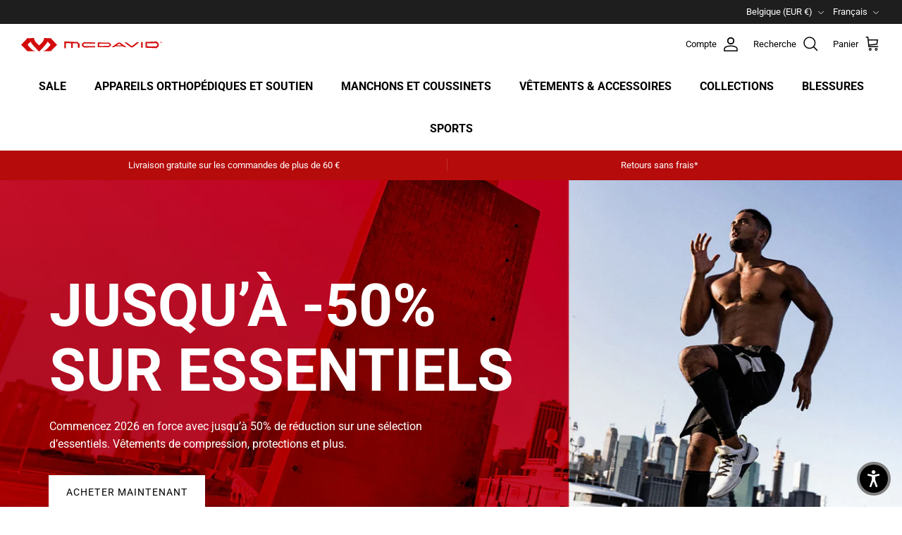

--- FILE ---
content_type: text/html; charset=utf-8
request_url: https://mcdavid.eu/fr
body_size: 61750
content:
<!DOCTYPE html><html lang="fr" dir="ltr">
<head>
  <script>
  window.consentmo_gcm_initial_state = "";
  window.consentmo_gcm_state = "";
  window.consentmo_gcm_security_storage = "";
  window.consentmo_gcm_ad_storage = "";
  window.consentmo_gcm_analytics_storage = "";
  window.consentmo_gcm_functionality_storage = "";
  window.consentmo_gcm_personalization_storage = "";
  window.consentmo_gcm_ads_data_redaction = "";
  window.consentmo_gcm_url_passthrough = "";
  window.consentmo_gcm_data_layer_name = "";
  
  // Google Consent Mode V2 integration script from Consentmo GDPR
  window.isenseRules = {};
  window.isenseRules.gcm = {
      gcmVersion: 2,
      integrationVersion: 3,
      customChanges: false,
      consentUpdated: false,
      initialState: 7,
      isCustomizationEnabled: false,
      adsDataRedaction: true,
      urlPassthrough: false,
      dataLayer: 'dataLayer',
      categories: { ad_personalization: "marketing", ad_storage: "marketing", ad_user_data: "marketing", analytics_storage: "analytics", functionality_storage: "functionality", personalization_storage: "functionality", security_storage: "strict"},
      storage: { ad_personalization: "false", ad_storage: "false", ad_user_data: "false", analytics_storage: "false", functionality_storage: "false", personalization_storage: "false", security_storage: "false", wait_for_update: 2000 }
  };
  if(window.consentmo_gcm_state !== null && window.consentmo_gcm_state !== "" && window.consentmo_gcm_state !== "0") {
    window.isenseRules.gcm.isCustomizationEnabled = true;
    window.isenseRules.gcm.initialState = window.consentmo_gcm_initial_state === null || window.consentmo_gcm_initial_state.trim() === "" ? window.isenseRules.gcm.initialState : window.consentmo_gcm_initial_state;
    window.isenseRules.gcm.categories.ad_storage = window.consentmo_gcm_ad_storage === null || window.consentmo_gcm_ad_storage.trim() === "" ? window.isenseRules.gcm.categories.ad_storage : window.consentmo_gcm_ad_storage;
    window.isenseRules.gcm.categories.ad_user_data = window.consentmo_gcm_ad_storage === null || window.consentmo_gcm_ad_storage.trim() === "" ? window.isenseRules.gcm.categories.ad_user_data : window.consentmo_gcm_ad_storage;
    window.isenseRules.gcm.categories.ad_personalization = window.consentmo_gcm_ad_storage === null || window.consentmo_gcm_ad_storage.trim() === "" ? window.isenseRules.gcm.categories.ad_personalization : window.consentmo_gcm_ad_storage;
    window.isenseRules.gcm.categories.analytics_storage = window.consentmo_gcm_analytics_storage === null || window.consentmo_gcm_analytics_storage.trim() === "" ? window.isenseRules.gcm.categories.analytics_storage : window.consentmo_gcm_analytics_storage;
    window.isenseRules.gcm.categories.functionality_storage = window.consentmo_gcm_functionality_storage === null || window.consentmo_gcm_functionality_storage.trim() === "" ? window.isenseRules.gcm.categories.functionality_storage : window.consentmo_gcm_functionality_storage;
    window.isenseRules.gcm.categories.personalization_storage = window.consentmo_gcm_personalization_storage === null || window.consentmo_gcm_personalization_storage.trim() === "" ? window.isenseRules.gcm.categories.personalization_storage : window.consentmo_gcm_personalization_storage;
    window.isenseRules.gcm.categories.security_storage = window.consentmo_gcm_security_storage === null || window.consentmo_gcm_security_storage.trim() === "" ? window.isenseRules.gcm.categories.security_storage : window.consentmo_gcm_security_storage;
    window.isenseRules.gcm.urlPassthrough = window.consentmo_gcm_url_passthrough === null || window.consentmo_gcm_url_passthrough.trim() === "" ? window.isenseRules.gcm.urlPassthrough : window.consentmo_gcm_url_passthrough;
    window.isenseRules.gcm.adsDataRedaction = window.consentmo_gcm_ads_data_redaction === null || window.consentmo_gcm_ads_data_redaction.trim() === "" ? window.isenseRules.gcm.adsDataRedaction : window.consentmo_gcm_ads_data_redaction;
    window.isenseRules.gcm.dataLayer = window.consentmo_gcm_data_layer_name === null || window.consentmo_gcm_data_layer_name.trim() === "" ? window.isenseRules.gcm.dataLayer : window.consentmo_gcm_data_layer_name;
  }
  window.isenseRules.initializeGcm = function (rules) {
    if(window.isenseRules.gcm.isCustomizationEnabled) {
      rules.initialState = window.isenseRules.gcm.initialState;
      rules.urlPassthrough = window.isenseRules.gcm.urlPassthrough === true || window.isenseRules.gcm.urlPassthrough === 'true';
      rules.adsDataRedaction = window.isenseRules.gcm.adsDataRedaction === true || window.isenseRules.gcm.adsDataRedaction === 'true';
    }
    
    let initialState = parseInt(rules.initialState);
    let marketingBlocked = initialState === 0 || initialState === 2 || initialState === 5 || initialState === 7;
    let analyticsBlocked = initialState === 0 || initialState === 3 || initialState === 6 || initialState === 7;
    let functionalityBlocked = initialState === 4 || initialState === 5 || initialState === 6 || initialState === 7;

    let gdprCache = localStorage.getItem('gdprCache') ? JSON.parse(localStorage.getItem('gdprCache')) : null;
    if (gdprCache && typeof gdprCache.updatedPreferences !== "undefined") {
      let updatedPreferences = gdprCache.updatedPreferences;
      marketingBlocked = parseInt(updatedPreferences.indexOf('marketing')) > -1;
      analyticsBlocked = parseInt(updatedPreferences.indexOf('analytics')) > -1;
      functionalityBlocked = parseInt(updatedPreferences.indexOf('functionality')) > -1;
    }

    Object.entries(rules.categories).forEach(category => {
      if(rules.storage.hasOwnProperty(category[0])) {
        switch(category[1]) {
          case 'strict':
            rules.storage[category[0]] = "granted";
            break;
          case 'marketing':
            rules.storage[category[0]] = marketingBlocked ? "denied" : "granted";
            break;
          case 'analytics':
            rules.storage[category[0]] = analyticsBlocked ? "denied" : "granted";
            break;
          case 'functionality':
            rules.storage[category[0]] = functionalityBlocked ? "denied" : "granted";
            break;
        }
      }
    });
    rules.consentUpdated = true;
    isenseRules.gcm = rules;
  }

  // Google Consent Mode - initialization start
  window.isenseRules.initializeGcm({
    ...window.isenseRules.gcm,
    adsDataRedaction: true,
    urlPassthrough: false,
    initialState: 7
  });

  /*
  * initialState acceptable values:
  * 0 - Set both ad_storage and analytics_storage to denied
  * 1 - Set all categories to granted
  * 2 - Set only ad_storage to denied
  * 3 - Set only analytics_storage to denied
  * 4 - Set only functionality_storage to denied
  * 5 - Set both ad_storage and functionality_storage to denied
  * 6 - Set both analytics_storage and functionality_storage to denied
  * 7 - Set all categories to denied
  */

  window[window.isenseRules.gcm.dataLayer] = window[window.isenseRules.gcm.dataLayer] || [];
  function gtag() { window[window.isenseRules.gcm.dataLayer].push(arguments); }
  gtag("consent", "default", isenseRules.gcm.storage);
  isenseRules.gcm.adsDataRedaction && gtag("set", "ads_data_redaction", isenseRules.gcm.adsDataRedaction);
  isenseRules.gcm.urlPassthrough && gtag("set", "url_passthrough", isenseRules.gcm.urlPassthrough);
</script>
  <!-- Symmetry 6.0.3 -->

  <title>
    McDavid EU | Attelles de soutien, coussinets de protection et articles de récupération
  </title>

  <meta charset="utf-8" />
<meta name="viewport" content="width=device-width,initial-scale=1.0" />
<meta http-equiv="X-UA-Compatible" content="IE=edge">

<link rel="preconnect" href="https://cdn.shopify.com" crossorigin>
<link rel="preconnect" href="https://fonts.shopify.com" crossorigin>
<link rel="preconnect" href="https://monorail-edge.shopifysvc.com"><link rel="preload" as="font" href="//mcdavid.eu/cdn/fonts/roboto/roboto_n4.2019d890f07b1852f56ce63ba45b2db45d852cba.woff2" type="font/woff2" crossorigin><link rel="preload" as="font" href="//mcdavid.eu/cdn/fonts/roboto/roboto_n7.f38007a10afbbde8976c4056bfe890710d51dec2.woff2" type="font/woff2" crossorigin><link rel="preload" as="font" href="//mcdavid.eu/cdn/fonts/roboto/roboto_n7.f38007a10afbbde8976c4056bfe890710d51dec2.woff2" type="font/woff2" crossorigin><link rel="preload" as="font" href="//mcdavid.eu/cdn/fonts/roboto/roboto_n9.0c184e6fa23f90226ecbf2340f41a7f829851913.woff2" type="font/woff2" crossorigin><link rel="preload" href="//mcdavid.eu/cdn/shop/t/2/assets/vendor.min.js?v=11589511144441591071679908088" as="script">
<link rel="preload" href="//mcdavid.eu/cdn/shop/t/2/assets/theme.js?v=85417484044267405871679908088" as="script"><link rel="canonical" href="https://mcdavid.eu/fr" /><link rel="icon" href="//mcdavid.eu/cdn/shop/files/favicon.png?crop=center&height=48&v=1680013365&width=48" type="image/png"><meta name="description" content="Améliorez votre jeu avec McDavid, un nom de confiance en matière d&#39;équipement de performance sportive. Explorez notre gamme de produits de pointe conçus pour améliorer la performance athlétique, prévenir les blessures et favoriser la récupération.">
<style>
    @font-face {
  font-family: Roboto;
  font-weight: 400;
  font-style: normal;
  font-display: fallback;
  src: url("//mcdavid.eu/cdn/fonts/roboto/roboto_n4.2019d890f07b1852f56ce63ba45b2db45d852cba.woff2") format("woff2"),
       url("//mcdavid.eu/cdn/fonts/roboto/roboto_n4.238690e0007583582327135619c5f7971652fa9d.woff") format("woff");
}

    @font-face {
  font-family: Roboto;
  font-weight: 700;
  font-style: normal;
  font-display: fallback;
  src: url("//mcdavid.eu/cdn/fonts/roboto/roboto_n7.f38007a10afbbde8976c4056bfe890710d51dec2.woff2") format("woff2"),
       url("//mcdavid.eu/cdn/fonts/roboto/roboto_n7.94bfdd3e80c7be00e128703d245c207769d763f9.woff") format("woff");
}

    @font-face {
  font-family: Roboto;
  font-weight: 500;
  font-style: normal;
  font-display: fallback;
  src: url("//mcdavid.eu/cdn/fonts/roboto/roboto_n5.250d51708d76acbac296b0e21ede8f81de4e37aa.woff2") format("woff2"),
       url("//mcdavid.eu/cdn/fonts/roboto/roboto_n5.535e8c56f4cbbdea416167af50ab0ff1360a3949.woff") format("woff");
}

    @font-face {
  font-family: Roboto;
  font-weight: 400;
  font-style: italic;
  font-display: fallback;
  src: url("//mcdavid.eu/cdn/fonts/roboto/roboto_i4.57ce898ccda22ee84f49e6b57ae302250655e2d4.woff2") format("woff2"),
       url("//mcdavid.eu/cdn/fonts/roboto/roboto_i4.b21f3bd061cbcb83b824ae8c7671a82587b264bf.woff") format("woff");
}

    @font-face {
  font-family: Roboto;
  font-weight: 700;
  font-style: italic;
  font-display: fallback;
  src: url("//mcdavid.eu/cdn/fonts/roboto/roboto_i7.7ccaf9410746f2c53340607c42c43f90a9005937.woff2") format("woff2"),
       url("//mcdavid.eu/cdn/fonts/roboto/roboto_i7.49ec21cdd7148292bffea74c62c0df6e93551516.woff") format("woff");
}

    @font-face {
  font-family: Roboto;
  font-weight: 700;
  font-style: normal;
  font-display: fallback;
  src: url("//mcdavid.eu/cdn/fonts/roboto/roboto_n7.f38007a10afbbde8976c4056bfe890710d51dec2.woff2") format("woff2"),
       url("//mcdavid.eu/cdn/fonts/roboto/roboto_n7.94bfdd3e80c7be00e128703d245c207769d763f9.woff") format("woff");
}

    @font-face {
  font-family: Roboto;
  font-weight: 900;
  font-style: normal;
  font-display: fallback;
  src: url("//mcdavid.eu/cdn/fonts/roboto/roboto_n9.0c184e6fa23f90226ecbf2340f41a7f829851913.woff2") format("woff2"),
       url("//mcdavid.eu/cdn/fonts/roboto/roboto_n9.7211b7d111ec948ac853161b9ab0c32728753cde.woff") format("woff");
}

    @font-face {
  font-family: Roboto;
  font-weight: 700;
  font-style: normal;
  font-display: fallback;
  src: url("//mcdavid.eu/cdn/fonts/roboto/roboto_n7.f38007a10afbbde8976c4056bfe890710d51dec2.woff2") format("woff2"),
       url("//mcdavid.eu/cdn/fonts/roboto/roboto_n7.94bfdd3e80c7be00e128703d245c207769d763f9.woff") format("woff");
}

    @font-face {
  font-family: Roboto;
  font-weight: 600;
  font-style: normal;
  font-display: fallback;
  src: url("//mcdavid.eu/cdn/fonts/roboto/roboto_n6.3d305d5382545b48404c304160aadee38c90ef9d.woff2") format("woff2"),
       url("//mcdavid.eu/cdn/fonts/roboto/roboto_n6.bb37be020157f87e181e5489d5e9137ad60c47a2.woff") format("woff");
}

  </style>

  <meta property="og:site_name" content="McDavid EU">
<meta property="og:url" content="https://mcdavid.eu/fr">
<meta property="og:title" content="McDavid EU | Attelles de soutien, coussinets de protection et articles de récupération">
<meta property="og:type" content="website">
<meta property="og:description" content="Améliorez votre jeu avec McDavid, un nom de confiance en matière d&#39;équipement de performance sportive. Explorez notre gamme de produits de pointe conçus pour améliorer la performance athlétique, prévenir les blessures et favoriser la récupération."><meta property="og:image" content="http://mcdavid.eu/cdn/shop/files/McDavid-banner-competing-1920x1080_2f13c8ba-3104-4b2b-80a6-f722b831d220_1200x1200.jpg?v=1691493257">
  <meta property="og:image:secure_url" content="https://mcdavid.eu/cdn/shop/files/McDavid-banner-competing-1920x1080_2f13c8ba-3104-4b2b-80a6-f722b831d220_1200x1200.jpg?v=1691493257">
  <meta property="og:image:width" content="1920">
  <meta property="og:image:height" content="1080"><meta name="twitter:card" content="summary_large_image">
<meta name="twitter:title" content="McDavid EU | Attelles de soutien, coussinets de protection et articles de récupération">
<meta name="twitter:description" content="Améliorez votre jeu avec McDavid, un nom de confiance en matière d&#39;équipement de performance sportive. Explorez notre gamme de produits de pointe conçus pour améliorer la performance athlétique, prévenir les blessures et favoriser la récupération.">


  <link href="//mcdavid.eu/cdn/shop/t/2/assets/styles.css?v=22252462483555701361729076983" rel="stylesheet" type="text/css" media="all" />
<script>
    window.theme = window.theme || {};
    theme.money_format_with_product_code_preference = "€{{amount_with_comma_separator}}";
    theme.money_format_with_cart_code_preference = "€{{amount_with_comma_separator}}";
    theme.money_format = "€{{amount_with_comma_separator}}";
    theme.strings = {
      previous: "Précédente",
      next: "Suivante",
      addressError: "Erreur dans la recherche de cette adresse",
      addressNoResults: "Aucun résultat pour cette adresse",
      addressQueryLimit: "Vous avez dépassé la limite d'utilisation de l'API Google. Envisagez de passer à un \u003cspan data-mce-fragment=\"1\"\u003e\u0026nbsp;\u003c\/span\u003e\u003ca href=\"https:\/\/developers.google.com\/maps\/premium\/usage-limits\" data-mce-fragment=\"1\" data-mce-href=\"https:\/\/developers.google.com\/maps\/premium\/usage-limits\"\u003ePlan Premium\u003c\/a\u003e\u003cspan data-mce-fragment=\"1\"\u003e.\u003c\/span\u003e",
      authError: "Un problème est survenu lors de l\u0026#39;authentification de votre clé API Google Maps.",
      icon_labels_left: "La gauche",
      icon_labels_right: "Droite",
      icon_labels_down: "Vers le bas",
      icon_labels_close: "Fermer",
      icon_labels_plus: "Plus",
      imageSlider: "Des photos",
      cart_terms_confirmation: "Vous devez accepter les termes et conditions avant de continuer.",
      cart_general_quantity_too_high: "Vous ne pouvez en avoir que [QUANTITY] dans votre panier",
      products_listing_from: "À partir de",
      layout_live_search_see_all: "Voir tout",
      products_product_add_to_cart: "Ajouter au panier",
      products_variant_no_stock: "Épuisé",
      products_variant_non_existent: "Non disponible",
      products_product_pick_a: "Choisissez un",
      general_navigation_menu_toggle_aria_label: "Basculer le menu",
      general_accessibility_labels_close: "Fermer",
      products_product_added_to_cart: "Ajouté",
      general_quick_search_pages: "Pages",
      general_quick_search_no_results: "Désolé, nous n\u0026#39;avons trouvé aucun résultat",
      collections_general_see_all_subcollections: "Voir tout..."
    };
    theme.routes = {
      cart_url: '/fr/cart',
      cart_add_url: '/fr/cart/add.js',
      cart_update_url: '/fr/cart/update.js',
      predictive_search_url: '/fr/search/suggest'
    };
    theme.settings = {
      cart_type: "page",
      after_add_to_cart: "notification",
      quickbuy_style: "off",
      avoid_orphans: true
    };
    document.documentElement.classList.add('js');
  </script>

  <script src="//mcdavid.eu/cdn/shop/t/2/assets/vendor.min.js?v=11589511144441591071679908088" defer="defer"></script>
  <script src="//mcdavid.eu/cdn/shop/t/2/assets/theme.js?v=85417484044267405871679908088" defer="defer"></script>

  <script>window.performance && window.performance.mark && window.performance.mark('shopify.content_for_header.start');</script><meta name="facebook-domain-verification" content="x4kbneei0klublcbz0j2ighvb8y18u">
<meta id="shopify-digital-wallet" name="shopify-digital-wallet" content="/72730771797/digital_wallets/dialog">
<meta name="shopify-checkout-api-token" content="072adfe958e1357e020d93c433fc1b03">
<meta id="in-context-paypal-metadata" data-shop-id="72730771797" data-venmo-supported="false" data-environment="production" data-locale="fr_FR" data-paypal-v4="true" data-currency="EUR">
<link rel="alternate" hreflang="x-default" href="https://mcdavid.eu/">
<link rel="alternate" hreflang="en" href="https://mcdavid.eu/">
<link rel="alternate" hreflang="nl" href="https://mcdavid.eu/nl">
<link rel="alternate" hreflang="fr" href="https://mcdavid.eu/fr">
<link rel="alternate" hreflang="de" href="https://mcdavid.eu/de">
<link rel="alternate" hreflang="en-AT" href="https://mcdavid.eu/en-at">
<link rel="alternate" hreflang="de-AT" href="https://mcdavid.eu/de-at">
<link rel="alternate" hreflang="en-FR" href="https://mcdavid.eu/en-fr">
<link rel="alternate" hreflang="fr-FR" href="https://mcdavid.eu/fr-fr">
<link rel="alternate" hreflang="en-DE" href="https://mcdavid.eu/en-de">
<link rel="alternate" hreflang="de-DE" href="https://mcdavid.eu/de-de">
<link rel="alternate" hreflang="en-LU" href="https://mcdavid.eu/en-lu">
<link rel="alternate" hreflang="fr-LU" href="https://mcdavid.eu/fr-lu">
<link rel="alternate" hreflang="de-LU" href="https://mcdavid.eu/de-lu">
<link rel="alternate" hreflang="en-NL" href="https://mcdavid.eu/en-nl">
<link rel="alternate" hreflang="nl-NL" href="https://mcdavid.eu/nl-nl">
<link rel="alternate" hreflang="en-PT" href="https://mcdavid.eu/en-pt">
<link rel="alternate" hreflang="es-PT" href="https://mcdavid.eu/es-pt">
<link rel="alternate" hreflang="en-ES" href="https://mcdavid.eu/en-es">
<link rel="alternate" hreflang="es-ES" href="https://mcdavid.eu/es-es">
<link rel="alternate" hreflang="en-FI" href="https://mcdavid.eu/en-fi">
<link rel="alternate" hreflang="en-GB" href="https://mcdavid.eu/en-gb">
<link rel="alternate" hreflang="en-IE" href="https://mcdavid.eu/en-ie">
<link rel="alternate" hreflang="en-SI" href="https://mcdavid.eu/en-si">
<link rel="alternate" hreflang="en-CH" href="https://mcdavid.eu/en-ch">
<link rel="alternate" hreflang="fr-CH" href="https://mcdavid.eu/fr-ch">
<link rel="alternate" hreflang="de-CH" href="https://mcdavid.eu/de-ch">
<link rel="alternate" hreflang="en-HR" href="https://mcdavid.eu/en-hr">
<script async="async" src="/checkouts/internal/preloads.js?locale=fr-BE"></script>
<link rel="preconnect" href="https://shop.app" crossorigin="anonymous">
<script async="async" src="https://shop.app/checkouts/internal/preloads.js?locale=fr-BE&shop_id=72730771797" crossorigin="anonymous"></script>
<script id="apple-pay-shop-capabilities" type="application/json">{"shopId":72730771797,"countryCode":"BE","currencyCode":"EUR","merchantCapabilities":["supports3DS"],"merchantId":"gid:\/\/shopify\/Shop\/72730771797","merchantName":"McDavid EU","requiredBillingContactFields":["postalAddress","email","phone"],"requiredShippingContactFields":["postalAddress","email","phone"],"shippingType":"shipping","supportedNetworks":["visa","maestro","masterCard","amex"],"total":{"type":"pending","label":"McDavid EU","amount":"1.00"},"shopifyPaymentsEnabled":true,"supportsSubscriptions":true}</script>
<script id="shopify-features" type="application/json">{"accessToken":"072adfe958e1357e020d93c433fc1b03","betas":["rich-media-storefront-analytics"],"domain":"mcdavid.eu","predictiveSearch":true,"shopId":72730771797,"locale":"fr"}</script>
<script>var Shopify = Shopify || {};
Shopify.shop = "mcdavid-eu.myshopify.com";
Shopify.locale = "fr";
Shopify.currency = {"active":"EUR","rate":"1.0"};
Shopify.country = "BE";
Shopify.theme = {"name":"Symmetry","id":146918211925,"schema_name":"Symmetry","schema_version":"6.0.3","theme_store_id":568,"role":"main"};
Shopify.theme.handle = "null";
Shopify.theme.style = {"id":null,"handle":null};
Shopify.cdnHost = "mcdavid.eu/cdn";
Shopify.routes = Shopify.routes || {};
Shopify.routes.root = "/fr/";</script>
<script type="module">!function(o){(o.Shopify=o.Shopify||{}).modules=!0}(window);</script>
<script>!function(o){function n(){var o=[];function n(){o.push(Array.prototype.slice.apply(arguments))}return n.q=o,n}var t=o.Shopify=o.Shopify||{};t.loadFeatures=n(),t.autoloadFeatures=n()}(window);</script>
<script>
  window.ShopifyPay = window.ShopifyPay || {};
  window.ShopifyPay.apiHost = "shop.app\/pay";
  window.ShopifyPay.redirectState = null;
</script>
<script id="shop-js-analytics" type="application/json">{"pageType":"index"}</script>
<script defer="defer" async type="module" src="//mcdavid.eu/cdn/shopifycloud/shop-js/modules/v2/client.init-shop-cart-sync_XvpUV7qp.fr.esm.js"></script>
<script defer="defer" async type="module" src="//mcdavid.eu/cdn/shopifycloud/shop-js/modules/v2/chunk.common_C2xzKNNs.esm.js"></script>
<script type="module">
  await import("//mcdavid.eu/cdn/shopifycloud/shop-js/modules/v2/client.init-shop-cart-sync_XvpUV7qp.fr.esm.js");
await import("//mcdavid.eu/cdn/shopifycloud/shop-js/modules/v2/chunk.common_C2xzKNNs.esm.js");

  window.Shopify.SignInWithShop?.initShopCartSync?.({"fedCMEnabled":true,"windoidEnabled":true});

</script>
<script>
  window.Shopify = window.Shopify || {};
  if (!window.Shopify.featureAssets) window.Shopify.featureAssets = {};
  window.Shopify.featureAssets['shop-js'] = {"shop-cart-sync":["modules/v2/client.shop-cart-sync_C66VAAYi.fr.esm.js","modules/v2/chunk.common_C2xzKNNs.esm.js"],"init-fed-cm":["modules/v2/client.init-fed-cm_By4eIqYa.fr.esm.js","modules/v2/chunk.common_C2xzKNNs.esm.js"],"shop-button":["modules/v2/client.shop-button_Bz0N9rYp.fr.esm.js","modules/v2/chunk.common_C2xzKNNs.esm.js"],"shop-cash-offers":["modules/v2/client.shop-cash-offers_B90ok608.fr.esm.js","modules/v2/chunk.common_C2xzKNNs.esm.js","modules/v2/chunk.modal_7MqWQJ87.esm.js"],"init-windoid":["modules/v2/client.init-windoid_CdJe_Ee3.fr.esm.js","modules/v2/chunk.common_C2xzKNNs.esm.js"],"shop-toast-manager":["modules/v2/client.shop-toast-manager_kCJHoUCw.fr.esm.js","modules/v2/chunk.common_C2xzKNNs.esm.js"],"init-shop-email-lookup-coordinator":["modules/v2/client.init-shop-email-lookup-coordinator_BPuRLqHy.fr.esm.js","modules/v2/chunk.common_C2xzKNNs.esm.js"],"init-shop-cart-sync":["modules/v2/client.init-shop-cart-sync_XvpUV7qp.fr.esm.js","modules/v2/chunk.common_C2xzKNNs.esm.js"],"avatar":["modules/v2/client.avatar_BTnouDA3.fr.esm.js"],"pay-button":["modules/v2/client.pay-button_CmFhG2BZ.fr.esm.js","modules/v2/chunk.common_C2xzKNNs.esm.js"],"init-customer-accounts":["modules/v2/client.init-customer-accounts_C5-IhKGM.fr.esm.js","modules/v2/client.shop-login-button_DrlPOW6Z.fr.esm.js","modules/v2/chunk.common_C2xzKNNs.esm.js","modules/v2/chunk.modal_7MqWQJ87.esm.js"],"init-shop-for-new-customer-accounts":["modules/v2/client.init-shop-for-new-customer-accounts_Cv1WqR1n.fr.esm.js","modules/v2/client.shop-login-button_DrlPOW6Z.fr.esm.js","modules/v2/chunk.common_C2xzKNNs.esm.js","modules/v2/chunk.modal_7MqWQJ87.esm.js"],"shop-login-button":["modules/v2/client.shop-login-button_DrlPOW6Z.fr.esm.js","modules/v2/chunk.common_C2xzKNNs.esm.js","modules/v2/chunk.modal_7MqWQJ87.esm.js"],"init-customer-accounts-sign-up":["modules/v2/client.init-customer-accounts-sign-up_Dqgdz3C3.fr.esm.js","modules/v2/client.shop-login-button_DrlPOW6Z.fr.esm.js","modules/v2/chunk.common_C2xzKNNs.esm.js","modules/v2/chunk.modal_7MqWQJ87.esm.js"],"shop-follow-button":["modules/v2/client.shop-follow-button_D7RRykwK.fr.esm.js","modules/v2/chunk.common_C2xzKNNs.esm.js","modules/v2/chunk.modal_7MqWQJ87.esm.js"],"checkout-modal":["modules/v2/client.checkout-modal_NILs_SXn.fr.esm.js","modules/v2/chunk.common_C2xzKNNs.esm.js","modules/v2/chunk.modal_7MqWQJ87.esm.js"],"lead-capture":["modules/v2/client.lead-capture_CSmE_fhP.fr.esm.js","modules/v2/chunk.common_C2xzKNNs.esm.js","modules/v2/chunk.modal_7MqWQJ87.esm.js"],"shop-login":["modules/v2/client.shop-login_CKcjyRl_.fr.esm.js","modules/v2/chunk.common_C2xzKNNs.esm.js","modules/v2/chunk.modal_7MqWQJ87.esm.js"],"payment-terms":["modules/v2/client.payment-terms_eoGasybT.fr.esm.js","modules/v2/chunk.common_C2xzKNNs.esm.js","modules/v2/chunk.modal_7MqWQJ87.esm.js"]};
</script>
<script>(function() {
  var isLoaded = false;
  function asyncLoad() {
    if (isLoaded) return;
    isLoaded = true;
    var urls = ["https:\/\/api.fastbundle.co\/scripts\/src.js?shop=mcdavid-eu.myshopify.com","https:\/\/api.fastbundle.co\/scripts\/script_tag.js?shop=mcdavid-eu.myshopify.com","https:\/\/cdn.nfcube.com\/instafeed-eb09dd261e05117b2329d241f2502309.js?shop=mcdavid-eu.myshopify.com","https:\/\/static.returngo.ai\/master.returngo.ai\/returngo.min.js?shop=mcdavid-eu.myshopify.com","https:\/\/dashboard.mailerlite.com\/shopify\/21356\/1655333?shop=mcdavid-eu.myshopify.com"];
    for (var i = 0; i < urls.length; i++) {
      var s = document.createElement('script');
      s.type = 'text/javascript';
      s.async = true;
      s.src = urls[i];
      var x = document.getElementsByTagName('script')[0];
      x.parentNode.insertBefore(s, x);
    }
  };
  if(window.attachEvent) {
    window.attachEvent('onload', asyncLoad);
  } else {
    window.addEventListener('load', asyncLoad, false);
  }
})();</script>
<script id="__st">var __st={"a":72730771797,"offset":3600,"reqid":"e123ae36-c30c-458e-b3c0-6dec11b9ac06-1768771742","pageurl":"mcdavid.eu\/fr","u":"0a86ce57d948","p":"home"};</script>
<script>window.ShopifyPaypalV4VisibilityTracking = true;</script>
<script id="captcha-bootstrap">!function(){'use strict';const t='contact',e='account',n='new_comment',o=[[t,t],['blogs',n],['comments',n],[t,'customer']],c=[[e,'customer_login'],[e,'guest_login'],[e,'recover_customer_password'],[e,'create_customer']],r=t=>t.map((([t,e])=>`form[action*='/${t}']:not([data-nocaptcha='true']) input[name='form_type'][value='${e}']`)).join(','),a=t=>()=>t?[...document.querySelectorAll(t)].map((t=>t.form)):[];function s(){const t=[...o],e=r(t);return a(e)}const i='password',u='form_key',d=['recaptcha-v3-token','g-recaptcha-response','h-captcha-response',i],f=()=>{try{return window.sessionStorage}catch{return}},m='__shopify_v',_=t=>t.elements[u];function p(t,e,n=!1){try{const o=window.sessionStorage,c=JSON.parse(o.getItem(e)),{data:r}=function(t){const{data:e,action:n}=t;return t[m]||n?{data:e,action:n}:{data:t,action:n}}(c);for(const[e,n]of Object.entries(r))t.elements[e]&&(t.elements[e].value=n);n&&o.removeItem(e)}catch(o){console.error('form repopulation failed',{error:o})}}const l='form_type',E='cptcha';function T(t){t.dataset[E]=!0}const w=window,h=w.document,L='Shopify',v='ce_forms',y='captcha';let A=!1;((t,e)=>{const n=(g='f06e6c50-85a8-45c8-87d0-21a2b65856fe',I='https://cdn.shopify.com/shopifycloud/storefront-forms-hcaptcha/ce_storefront_forms_captcha_hcaptcha.v1.5.2.iife.js',D={infoText:'Protégé par hCaptcha',privacyText:'Confidentialité',termsText:'Conditions'},(t,e,n)=>{const o=w[L][v],c=o.bindForm;if(c)return c(t,g,e,D).then(n);var r;o.q.push([[t,g,e,D],n]),r=I,A||(h.body.append(Object.assign(h.createElement('script'),{id:'captcha-provider',async:!0,src:r})),A=!0)});var g,I,D;w[L]=w[L]||{},w[L][v]=w[L][v]||{},w[L][v].q=[],w[L][y]=w[L][y]||{},w[L][y].protect=function(t,e){n(t,void 0,e),T(t)},Object.freeze(w[L][y]),function(t,e,n,w,h,L){const[v,y,A,g]=function(t,e,n){const i=e?o:[],u=t?c:[],d=[...i,...u],f=r(d),m=r(i),_=r(d.filter((([t,e])=>n.includes(e))));return[a(f),a(m),a(_),s()]}(w,h,L),I=t=>{const e=t.target;return e instanceof HTMLFormElement?e:e&&e.form},D=t=>v().includes(t);t.addEventListener('submit',(t=>{const e=I(t);if(!e)return;const n=D(e)&&!e.dataset.hcaptchaBound&&!e.dataset.recaptchaBound,o=_(e),c=g().includes(e)&&(!o||!o.value);(n||c)&&t.preventDefault(),c&&!n&&(function(t){try{if(!f())return;!function(t){const e=f();if(!e)return;const n=_(t);if(!n)return;const o=n.value;o&&e.removeItem(o)}(t);const e=Array.from(Array(32),(()=>Math.random().toString(36)[2])).join('');!function(t,e){_(t)||t.append(Object.assign(document.createElement('input'),{type:'hidden',name:u})),t.elements[u].value=e}(t,e),function(t,e){const n=f();if(!n)return;const o=[...t.querySelectorAll(`input[type='${i}']`)].map((({name:t})=>t)),c=[...d,...o],r={};for(const[a,s]of new FormData(t).entries())c.includes(a)||(r[a]=s);n.setItem(e,JSON.stringify({[m]:1,action:t.action,data:r}))}(t,e)}catch(e){console.error('failed to persist form',e)}}(e),e.submit())}));const S=(t,e)=>{t&&!t.dataset[E]&&(n(t,e.some((e=>e===t))),T(t))};for(const o of['focusin','change'])t.addEventListener(o,(t=>{const e=I(t);D(e)&&S(e,y())}));const B=e.get('form_key'),M=e.get(l),P=B&&M;t.addEventListener('DOMContentLoaded',(()=>{const t=y();if(P)for(const e of t)e.elements[l].value===M&&p(e,B);[...new Set([...A(),...v().filter((t=>'true'===t.dataset.shopifyCaptcha))])].forEach((e=>S(e,t)))}))}(h,new URLSearchParams(w.location.search),n,t,e,['guest_login'])})(!0,!0)}();</script>
<script integrity="sha256-4kQ18oKyAcykRKYeNunJcIwy7WH5gtpwJnB7kiuLZ1E=" data-source-attribution="shopify.loadfeatures" defer="defer" src="//mcdavid.eu/cdn/shopifycloud/storefront/assets/storefront/load_feature-a0a9edcb.js" crossorigin="anonymous"></script>
<script crossorigin="anonymous" defer="defer" src="//mcdavid.eu/cdn/shopifycloud/storefront/assets/shopify_pay/storefront-65b4c6d7.js?v=20250812"></script>
<script data-source-attribution="shopify.dynamic_checkout.dynamic.init">var Shopify=Shopify||{};Shopify.PaymentButton=Shopify.PaymentButton||{isStorefrontPortableWallets:!0,init:function(){window.Shopify.PaymentButton.init=function(){};var t=document.createElement("script");t.src="https://mcdavid.eu/cdn/shopifycloud/portable-wallets/latest/portable-wallets.fr.js",t.type="module",document.head.appendChild(t)}};
</script>
<script data-source-attribution="shopify.dynamic_checkout.buyer_consent">
  function portableWalletsHideBuyerConsent(e){var t=document.getElementById("shopify-buyer-consent"),n=document.getElementById("shopify-subscription-policy-button");t&&n&&(t.classList.add("hidden"),t.setAttribute("aria-hidden","true"),n.removeEventListener("click",e))}function portableWalletsShowBuyerConsent(e){var t=document.getElementById("shopify-buyer-consent"),n=document.getElementById("shopify-subscription-policy-button");t&&n&&(t.classList.remove("hidden"),t.removeAttribute("aria-hidden"),n.addEventListener("click",e))}window.Shopify?.PaymentButton&&(window.Shopify.PaymentButton.hideBuyerConsent=portableWalletsHideBuyerConsent,window.Shopify.PaymentButton.showBuyerConsent=portableWalletsShowBuyerConsent);
</script>
<script data-source-attribution="shopify.dynamic_checkout.cart.bootstrap">document.addEventListener("DOMContentLoaded",(function(){function t(){return document.querySelector("shopify-accelerated-checkout-cart, shopify-accelerated-checkout")}if(t())Shopify.PaymentButton.init();else{new MutationObserver((function(e,n){t()&&(Shopify.PaymentButton.init(),n.disconnect())})).observe(document.body,{childList:!0,subtree:!0})}}));
</script>
<link id="shopify-accelerated-checkout-styles" rel="stylesheet" media="screen" href="https://mcdavid.eu/cdn/shopifycloud/portable-wallets/latest/accelerated-checkout-backwards-compat.css" crossorigin="anonymous">
<style id="shopify-accelerated-checkout-cart">
        #shopify-buyer-consent {
  margin-top: 1em;
  display: inline-block;
  width: 100%;
}

#shopify-buyer-consent.hidden {
  display: none;
}

#shopify-subscription-policy-button {
  background: none;
  border: none;
  padding: 0;
  text-decoration: underline;
  font-size: inherit;
  cursor: pointer;
}

#shopify-subscription-policy-button::before {
  box-shadow: none;
}

      </style>

<script>window.performance && window.performance.mark && window.performance.mark('shopify.content_for_header.end');</script>
  <link href="//mcdavid.eu/cdn/shop/t/2/assets/customstyle.css?v=30709889600568844211693401673" rel="stylesheet" type="text/css" media="all" />
  

  <!-- MailerLite Universal -->
<script>
    (function(w,d,e,u,f,l,n){w[f]=w[f]||function(){(w[f].q=w[f].q||[])
    .push(arguments);},l=d.createElement(e),l.async=1,l.src=u,
    n=d.getElementsByTagName(e)[0],n.parentNode.insertBefore(l,n);})
    (window,document,'script','https://assets.mailerlite.com/js/universal.js','ml');
    ml('account', '1655333');
</script>
<!-- End MailerLite Universal -->



<!-- BEGIN app block: shopify://apps/consentmo-gdpr/blocks/gdpr_cookie_consent/4fbe573f-a377-4fea-9801-3ee0858cae41 -->


<!-- END app block --><!-- BEGIN app block: shopify://apps/judge-me-reviews/blocks/judgeme_core/61ccd3b1-a9f2-4160-9fe9-4fec8413e5d8 --><!-- Start of Judge.me Core -->






<link rel="dns-prefetch" href="https://cdnwidget.judge.me">
<link rel="dns-prefetch" href="https://cdn.judge.me">
<link rel="dns-prefetch" href="https://cdn1.judge.me">
<link rel="dns-prefetch" href="https://api.judge.me">

<script data-cfasync='false' class='jdgm-settings-script'>window.jdgmSettings={"pagination":5,"disable_web_reviews":true,"badge_no_review_text":"Aucun avis","badge_n_reviews_text":"{{ n }} avis","badge_star_color":"#dd9a1a","hide_badge_preview_if_no_reviews":true,"badge_hide_text":false,"enforce_center_preview_badge":false,"widget_title":"Avis Clients","widget_open_form_text":"Écrire un avis","widget_close_form_text":"Annuler l'avis","widget_refresh_page_text":"Actualiser la page","widget_summary_text":"Basé sur {{ number_of_reviews }} avis","widget_no_review_text":"Soyez le premier à écrire un avis","widget_name_field_text":"Nom d'affichage","widget_verified_name_field_text":"Nom vérifié (public)","widget_name_placeholder_text":"Nom d'affichage","widget_required_field_error_text":"Ce champ est obligatoire.","widget_email_field_text":"Adresse email","widget_verified_email_field_text":"Email vérifié (privé, ne peut pas être modifié)","widget_email_placeholder_text":"Votre adresse email","widget_email_field_error_text":"Veuillez entrer une adresse email valide.","widget_rating_field_text":"Évaluation","widget_review_title_field_text":"Titre de l'avis","widget_review_title_placeholder_text":"Donnez un titre à votre avis","widget_review_body_field_text":"Contenu de l'avis","widget_review_body_placeholder_text":"Commencez à écrire ici...","widget_pictures_field_text":"Photo/Vidéo (facultatif)","widget_submit_review_text":"Soumettre l'avis","widget_submit_verified_review_text":"Soumettre un avis vérifié","widget_submit_success_msg_with_auto_publish":"Merci ! Veuillez actualiser la page dans quelques instants pour voir votre avis. Vous pouvez supprimer ou modifier votre avis en vous connectant à \u003ca href='https://judge.me/login' target='_blank' rel='nofollow noopener'\u003eJudge.me\u003c/a\u003e","widget_submit_success_msg_no_auto_publish":"Merci ! Votre avis sera publié dès qu'il sera approuvé par l'administrateur de la boutique. Vous pouvez supprimer ou modifier votre avis en vous connectant à \u003ca href='https://judge.me/login' target='_blank' rel='nofollow noopener'\u003eJudge.me\u003c/a\u003e","widget_show_default_reviews_out_of_total_text":"Affichage de {{ n_reviews_shown }} sur {{ n_reviews }} avis.","widget_show_all_link_text":"Tout afficher","widget_show_less_link_text":"Afficher moins","widget_author_said_text":"{{ reviewer_name }} a dit :","widget_days_text":"il y a {{ n }} jour/jours","widget_weeks_text":"il y a {{ n }} semaine/semaines","widget_months_text":"il y a {{ n }} mois","widget_years_text":"il y a {{ n }} an/ans","widget_yesterday_text":"Hier","widget_today_text":"Aujourd'hui","widget_replied_text":"\u003e\u003e {{ shop_name }} a répondu :","widget_read_more_text":"Lire plus","widget_reviewer_name_as_initial":"last_initial","widget_rating_filter_color":"","widget_rating_filter_see_all_text":"Voir tous les avis","widget_sorting_most_recent_text":"Plus récents","widget_sorting_highest_rating_text":"Meilleures notes","widget_sorting_lowest_rating_text":"Notes les plus basses","widget_sorting_with_pictures_text":"Uniquement les photos","widget_sorting_most_helpful_text":"Plus utiles","widget_open_question_form_text":"Poser une question","widget_reviews_subtab_text":"Avis","widget_questions_subtab_text":"Questions","widget_question_label_text":"Question","widget_answer_label_text":"Réponse","widget_question_placeholder_text":"Écrivez votre question ici","widget_submit_question_text":"Soumettre la question","widget_question_submit_success_text":"Merci pour votre question ! Nous vous notifierons dès qu'elle aura une réponse.","widget_star_color":"#dd9a1a","verified_badge_text":"Vérifié","verified_badge_bg_color":"","verified_badge_text_color":"","verified_badge_placement":"left-of-reviewer-name","widget_review_max_height":"","widget_hide_border":false,"widget_social_share":false,"widget_thumb":false,"widget_review_location_show":false,"widget_location_format":"country_iso_code","all_reviews_include_out_of_store_products":true,"all_reviews_out_of_store_text":"(hors boutique)","all_reviews_pagination":100,"all_reviews_product_name_prefix_text":"à propos de","enable_review_pictures":true,"enable_question_anwser":false,"widget_theme":"","review_date_format":"dd/mm/yyyy","default_sort_method":"most-recent","widget_product_reviews_subtab_text":"Avis Produits","widget_shop_reviews_subtab_text":"Avis Boutique","widget_other_products_reviews_text":"Avis pour d'autres produits","widget_store_reviews_subtab_text":"Avis de la boutique","widget_no_store_reviews_text":"Cette boutique n'a pas encore reçu d'avis","widget_web_restriction_product_reviews_text":"Ce produit n'a pas encore reçu d'avis","widget_no_items_text":"Aucun élément trouvé","widget_show_more_text":"Afficher plus","widget_write_a_store_review_text":"Écrire un avis sur la boutique","widget_other_languages_heading":"Avis dans d'autres langues","widget_translate_review_text":"Traduire l'avis en {{ language }}","widget_translating_review_text":"Traduction en cours...","widget_show_original_translation_text":"Afficher l'original ({{ language }})","widget_translate_review_failed_text":"Impossible de traduire cet avis.","widget_translate_review_retry_text":"Réessayer","widget_translate_review_try_again_later_text":"Réessayez plus tard","show_product_url_for_grouped_product":false,"widget_sorting_pictures_first_text":"Photos en premier","show_pictures_on_all_rev_page_mobile":false,"show_pictures_on_all_rev_page_desktop":false,"floating_tab_hide_mobile_install_preference":false,"floating_tab_button_name":"★ Avis","floating_tab_title":"Laissons nos clients parler pour nous","floating_tab_button_color":"","floating_tab_button_background_color":"","floating_tab_url":"","floating_tab_url_enabled":false,"floating_tab_tab_style":"text","all_reviews_text_badge_text":"Les clients nous notent {{ shop.metafields.judgeme.all_reviews_rating | round: 1 }}/5 basé sur {{ shop.metafields.judgeme.all_reviews_count }} avis.","all_reviews_text_badge_text_branded_style":"{{ shop.metafields.judgeme.all_reviews_rating | round: 1 }} sur 5 étoiles basé sur {{ shop.metafields.judgeme.all_reviews_count }} avis","is_all_reviews_text_badge_a_link":false,"show_stars_for_all_reviews_text_badge":false,"all_reviews_text_badge_url":"","all_reviews_text_style":"text","all_reviews_text_color_style":"judgeme_brand_color","all_reviews_text_color":"#108474","all_reviews_text_show_jm_brand":true,"featured_carousel_show_header":true,"featured_carousel_title":"Laissons nos clients parler pour nous","testimonials_carousel_title":"Les clients nous disent","videos_carousel_title":"Histoire de clients réels","cards_carousel_title":"Les clients nous disent","featured_carousel_count_text":"sur {{ n }} avis","featured_carousel_add_link_to_all_reviews_page":false,"featured_carousel_url":"","featured_carousel_show_images":true,"featured_carousel_autoslide_interval":5,"featured_carousel_arrows_on_the_sides":false,"featured_carousel_height":250,"featured_carousel_width":80,"featured_carousel_image_size":0,"featured_carousel_image_height":250,"featured_carousel_arrow_color":"#eeeeee","verified_count_badge_style":"vintage","verified_count_badge_orientation":"horizontal","verified_count_badge_color_style":"judgeme_brand_color","verified_count_badge_color":"#108474","is_verified_count_badge_a_link":false,"verified_count_badge_url":"","verified_count_badge_show_jm_brand":true,"widget_rating_preset_default":5,"widget_first_sub_tab":"product-reviews","widget_show_histogram":true,"widget_histogram_use_custom_color":false,"widget_pagination_use_custom_color":false,"widget_star_use_custom_color":true,"widget_verified_badge_use_custom_color":false,"widget_write_review_use_custom_color":false,"picture_reminder_submit_button":"Télécharger des photos","enable_review_videos":false,"mute_video_by_default":false,"widget_sorting_videos_first_text":"Vidéos en premier","widget_review_pending_text":"En attente","featured_carousel_items_for_large_screen":3,"social_share_options_order":"Facebook,Twitter","remove_microdata_snippet":false,"disable_json_ld":false,"enable_json_ld_products":false,"preview_badge_show_question_text":false,"preview_badge_no_question_text":"Aucune question","preview_badge_n_question_text":"{{ number_of_questions }} question/questions","qa_badge_show_icon":false,"qa_badge_position":"same-row","remove_judgeme_branding":true,"widget_add_search_bar":false,"widget_search_bar_placeholder":"Recherche","widget_sorting_verified_only_text":"Vérifiés uniquement","featured_carousel_theme":"default","featured_carousel_show_rating":true,"featured_carousel_show_title":true,"featured_carousel_show_body":true,"featured_carousel_show_date":false,"featured_carousel_show_reviewer":true,"featured_carousel_show_product":false,"featured_carousel_header_background_color":"#108474","featured_carousel_header_text_color":"#ffffff","featured_carousel_name_product_separator":"reviewed","featured_carousel_full_star_background":"#108474","featured_carousel_empty_star_background":"#dadada","featured_carousel_vertical_theme_background":"#f9fafb","featured_carousel_verified_badge_enable":true,"featured_carousel_verified_badge_color":"#108474","featured_carousel_border_style":"round","featured_carousel_review_line_length_limit":3,"featured_carousel_more_reviews_button_text":"Lire plus d'avis","featured_carousel_view_product_button_text":"Voir le produit","all_reviews_page_load_reviews_on":"scroll","all_reviews_page_load_more_text":"Charger plus d'avis","disable_fb_tab_reviews":false,"enable_ajax_cdn_cache":false,"widget_advanced_speed_features":5,"widget_public_name_text":"affiché publiquement comme","default_reviewer_name":"John Smith","default_reviewer_name_has_non_latin":true,"widget_reviewer_anonymous":"Anonyme","medals_widget_title":"Médailles d'avis Judge.me","medals_widget_background_color":"#f9fafb","medals_widget_position":"footer_all_pages","medals_widget_border_color":"#f9fafb","medals_widget_verified_text_position":"left","medals_widget_use_monochromatic_version":false,"medals_widget_elements_color":"#108474","show_reviewer_avatar":false,"widget_invalid_yt_video_url_error_text":"Pas une URL de vidéo YouTube","widget_max_length_field_error_text":"Veuillez ne pas dépasser {0} caractères.","widget_show_country_flag":false,"widget_show_collected_via_shop_app":true,"widget_verified_by_shop_badge_style":"light","widget_verified_by_shop_text":"Vérifié par la boutique","widget_show_photo_gallery":false,"widget_load_with_code_splitting":true,"widget_ugc_install_preference":false,"widget_ugc_title":"Fait par nous, partagé par vous","widget_ugc_subtitle":"Taguez-nous pour voir votre photo mise en avant sur notre page","widget_ugc_arrows_color":"#ffffff","widget_ugc_primary_button_text":"Acheter maintenant","widget_ugc_primary_button_background_color":"#108474","widget_ugc_primary_button_text_color":"#ffffff","widget_ugc_primary_button_border_width":"0","widget_ugc_primary_button_border_style":"none","widget_ugc_primary_button_border_color":"#108474","widget_ugc_primary_button_border_radius":"25","widget_ugc_secondary_button_text":"Charger plus","widget_ugc_secondary_button_background_color":"#ffffff","widget_ugc_secondary_button_text_color":"#108474","widget_ugc_secondary_button_border_width":"2","widget_ugc_secondary_button_border_style":"solid","widget_ugc_secondary_button_border_color":"#108474","widget_ugc_secondary_button_border_radius":"25","widget_ugc_reviews_button_text":"Voir les avis","widget_ugc_reviews_button_background_color":"#ffffff","widget_ugc_reviews_button_text_color":"#108474","widget_ugc_reviews_button_border_width":"2","widget_ugc_reviews_button_border_style":"solid","widget_ugc_reviews_button_border_color":"#108474","widget_ugc_reviews_button_border_radius":"25","widget_ugc_reviews_button_link_to":"judgeme-reviews-page","widget_ugc_show_post_date":true,"widget_ugc_max_width":"800","widget_rating_metafield_value_type":true,"widget_primary_color":"#b50b0b","widget_enable_secondary_color":false,"widget_secondary_color":"#edf5f5","widget_summary_average_rating_text":"{{ average_rating }} sur 5","widget_media_grid_title":"Photos \u0026 vidéos clients","widget_media_grid_see_more_text":"Voir plus","widget_round_style":false,"widget_show_product_medals":false,"widget_verified_by_judgeme_text":"Vérifié par Judge.me","widget_show_store_medals":true,"widget_verified_by_judgeme_text_in_store_medals":"Vérifié par Judge.me","widget_media_field_exceed_quantity_message":"Désolé, nous ne pouvons accepter que {{ max_media }} pour un avis.","widget_media_field_exceed_limit_message":"{{ file_name }} est trop volumineux, veuillez sélectionner un {{ media_type }} de moins de {{ size_limit }}MB.","widget_review_submitted_text":"Avis soumis !","widget_question_submitted_text":"Question soumise !","widget_close_form_text_question":"Annuler","widget_write_your_answer_here_text":"Écrivez votre réponse ici","widget_enabled_branded_link":true,"widget_show_collected_by_judgeme":false,"widget_reviewer_name_color":"","widget_write_review_text_color":"","widget_write_review_bg_color":"","widget_collected_by_judgeme_text":"collecté par Judge.me","widget_pagination_type":"standard","widget_load_more_text":"Charger plus","widget_load_more_color":"#108474","widget_full_review_text":"Avis complet","widget_read_more_reviews_text":"Lire plus d'avis","widget_read_questions_text":"Lire les questions","widget_questions_and_answers_text":"Questions \u0026 Réponses","widget_verified_by_text":"Vérifié par","widget_verified_text":"Vérifié","widget_number_of_reviews_text":"{{ number_of_reviews }} avis","widget_back_button_text":"Retour","widget_next_button_text":"Suivant","widget_custom_forms_filter_button":"Filtres","custom_forms_style":"vertical","widget_show_review_information":false,"how_reviews_are_collected":"Comment les avis sont-ils collectés ?","widget_show_review_keywords":false,"widget_gdpr_statement":"Comment nous utilisons vos données : Nous vous contacterons uniquement à propos de l'avis que vous avez laissé, et seulement si nécessaire. En soumettant votre avis, vous acceptez les \u003ca href='https://judge.me/terms' target='_blank' rel='nofollow noopener'\u003econditions\u003c/a\u003e, la \u003ca href='https://judge.me/privacy' target='_blank' rel='nofollow noopener'\u003epolitique de confidentialité\u003c/a\u003e et les \u003ca href='https://judge.me/content-policy' target='_blank' rel='nofollow noopener'\u003epolitiques de contenu\u003c/a\u003e de Judge.me.","widget_multilingual_sorting_enabled":true,"widget_translate_review_content_enabled":false,"widget_translate_review_content_method":"manual","popup_widget_review_selection":"automatically_with_pictures","popup_widget_round_border_style":true,"popup_widget_show_title":true,"popup_widget_show_body":true,"popup_widget_show_reviewer":false,"popup_widget_show_product":true,"popup_widget_show_pictures":true,"popup_widget_use_review_picture":true,"popup_widget_show_on_home_page":true,"popup_widget_show_on_product_page":true,"popup_widget_show_on_collection_page":true,"popup_widget_show_on_cart_page":true,"popup_widget_position":"bottom_left","popup_widget_first_review_delay":5,"popup_widget_duration":5,"popup_widget_interval":5,"popup_widget_review_count":5,"popup_widget_hide_on_mobile":true,"review_snippet_widget_round_border_style":true,"review_snippet_widget_card_color":"#FFFFFF","review_snippet_widget_slider_arrows_background_color":"#FFFFFF","review_snippet_widget_slider_arrows_color":"#000000","review_snippet_widget_star_color":"#108474","show_product_variant":false,"all_reviews_product_variant_label_text":"Variante : ","widget_show_verified_branding":false,"widget_ai_summary_title":"Les clients disent","widget_ai_summary_disclaimer":"Résumé des avis généré par IA basé sur les avis clients récents","widget_show_ai_summary":false,"widget_show_ai_summary_bg":false,"widget_show_review_title_input":true,"redirect_reviewers_invited_via_email":"review_widget","request_store_review_after_product_review":false,"request_review_other_products_in_order":false,"review_form_color_scheme":"default","review_form_corner_style":"square","review_form_star_color":{},"review_form_text_color":"#333333","review_form_background_color":"#ffffff","review_form_field_background_color":"#fafafa","review_form_button_color":{},"review_form_button_text_color":"#ffffff","review_form_modal_overlay_color":"#000000","review_content_screen_title_text":"Comment évalueriez-vous ce produit ?","review_content_introduction_text":"Nous serions ravis que vous partagiez un peu votre expérience.","store_review_form_title_text":"Comment évalueriez-vous cette boutique ?","store_review_form_introduction_text":"Nous serions ravis que vous partagiez un peu votre expérience.","show_review_guidance_text":true,"one_star_review_guidance_text":"Mauvais","five_star_review_guidance_text":"Excellent","customer_information_screen_title_text":"À propos de vous","customer_information_introduction_text":"Veuillez nous en dire plus sur vous.","custom_questions_screen_title_text":"Votre expérience en détail","custom_questions_introduction_text":"Voici quelques questions pour nous aider à mieux comprendre votre expérience.","review_submitted_screen_title_text":"Merci pour votre avis !","review_submitted_screen_thank_you_text":"Nous le traitons et il apparaîtra bientôt dans la boutique.","review_submitted_screen_email_verification_text":"Veuillez confirmer votre email en cliquant sur le lien que nous venons de vous envoyer. Cela nous aide à maintenir des avis authentiques.","review_submitted_request_store_review_text":"Aimeriez-vous partager votre expérience d'achat avec nous ?","review_submitted_review_other_products_text":"Aimeriez-vous évaluer ces produits ?","store_review_screen_title_text":"Voulez-vous partager votre expérience de shopping avec nous ?","store_review_introduction_text":"Nous apprécions votre retour d'expérience et nous l'utilisons pour nous améliorer. Veuillez partager vos pensées ou suggestions.","reviewer_media_screen_title_picture_text":"Partager une photo","reviewer_media_introduction_picture_text":"Téléchargez une photo pour étayer votre avis.","reviewer_media_screen_title_video_text":"Partager une vidéo","reviewer_media_introduction_video_text":"Téléchargez une vidéo pour étayer votre avis.","reviewer_media_screen_title_picture_or_video_text":"Partager une photo ou une vidéo","reviewer_media_introduction_picture_or_video_text":"Téléchargez une photo ou une vidéo pour étayer votre avis.","reviewer_media_youtube_url_text":"Collez votre URL Youtube ici","advanced_settings_next_step_button_text":"Suivant","advanced_settings_close_review_button_text":"Fermer","modal_write_review_flow":true,"write_review_flow_required_text":"Obligatoire","write_review_flow_privacy_message_text":"Nous respectons votre vie privée.","write_review_flow_anonymous_text":"Avis anonyme","write_review_flow_visibility_text":"Ne sera pas visible pour les autres clients.","write_review_flow_multiple_selection_help_text":"Sélectionnez autant que vous le souhaitez","write_review_flow_single_selection_help_text":"Sélectionnez une option","write_review_flow_required_field_error_text":"Ce champ est obligatoire","write_review_flow_invalid_email_error_text":"Veuillez saisir une adresse email valide","write_review_flow_max_length_error_text":"Max. {{ max_length }} caractères.","write_review_flow_media_upload_text":"\u003cb\u003eCliquez pour télécharger\u003c/b\u003e ou glissez-déposez","write_review_flow_gdpr_statement":"Nous vous contacterons uniquement au sujet de votre avis si nécessaire. En soumettant votre avis, vous acceptez nos \u003ca href='https://judge.me/terms' target='_blank' rel='nofollow noopener'\u003econditions d'utilisation\u003c/a\u003e et notre \u003ca href='https://judge.me/privacy' target='_blank' rel='nofollow noopener'\u003epolitique de confidentialité\u003c/a\u003e.","rating_only_reviews_enabled":false,"show_negative_reviews_help_screen":true,"new_review_flow_help_screen_rating_threshold":2,"negative_review_resolution_screen_title_text":"Dites-nous plus","negative_review_resolution_text":"Votre expérience est importante pour nous. S'il y a eu des problèmes avec votre achat, nous sommes là pour vous aider. N'hésitez pas à nous contacter, nous aimerions avoir l'opportunité de corriger les choses.","negative_review_resolution_button_text":"Contactez-nous","negative_review_resolution_proceed_with_review_text":"Laisser un avis","negative_review_resolution_subject":"Problème avec l'achat de {{ shop_name }}.{{ order_name }}","preview_badge_collection_page_install_status":false,"widget_review_custom_css":"","preview_badge_custom_css":"","preview_badge_stars_count":"5-stars","featured_carousel_custom_css":"","floating_tab_custom_css":"","all_reviews_widget_custom_css":"","medals_widget_custom_css":"","verified_badge_custom_css":"","all_reviews_text_custom_css":"","transparency_badges_collected_via_store_invite":false,"transparency_badges_from_another_provider":false,"transparency_badges_collected_from_store_visitor":false,"transparency_badges_collected_by_verified_review_provider":false,"transparency_badges_earned_reward":false,"transparency_badges_collected_via_store_invite_text":"Avis collecté via l'invitation du magasin","transparency_badges_from_another_provider_text":"Avis collecté d'un autre fournisseur","transparency_badges_collected_from_store_visitor_text":"Avis collecté d'un visiteur du magasin","transparency_badges_written_in_google_text":"Avis écrit sur Google","transparency_badges_written_in_etsy_text":"Avis écrit sur Etsy","transparency_badges_written_in_shop_app_text":"Avis écrit sur Shop App","transparency_badges_earned_reward_text":"Avis a gagné une récompense pour une commande future","product_review_widget_per_page":10,"widget_store_review_label_text":"Avis de la boutique","checkout_comment_extension_title_on_product_page":"Customer Comments","checkout_comment_extension_num_latest_comment_show":5,"checkout_comment_extension_format":"name_and_timestamp","checkout_comment_customer_name":"last_initial","checkout_comment_comment_notification":true,"preview_badge_collection_page_install_preference":true,"preview_badge_home_page_install_preference":false,"preview_badge_product_page_install_preference":true,"review_widget_install_preference":"","review_carousel_install_preference":false,"floating_reviews_tab_install_preference":"none","verified_reviews_count_badge_install_preference":false,"all_reviews_text_install_preference":false,"review_widget_best_location":true,"judgeme_medals_install_preference":false,"review_widget_revamp_enabled":false,"review_widget_qna_enabled":false,"review_widget_header_theme":"minimal","review_widget_widget_title_enabled":true,"review_widget_header_text_size":"medium","review_widget_header_text_weight":"regular","review_widget_average_rating_style":"compact","review_widget_bar_chart_enabled":true,"review_widget_bar_chart_type":"numbers","review_widget_bar_chart_style":"standard","review_widget_expanded_media_gallery_enabled":false,"review_widget_reviews_section_theme":"standard","review_widget_image_style":"thumbnails","review_widget_review_image_ratio":"square","review_widget_stars_size":"medium","review_widget_verified_badge":"standard_text","review_widget_review_title_text_size":"medium","review_widget_review_text_size":"medium","review_widget_review_text_length":"medium","review_widget_number_of_columns_desktop":3,"review_widget_carousel_transition_speed":5,"review_widget_custom_questions_answers_display":"always","review_widget_button_text_color":"#FFFFFF","review_widget_text_color":"#000000","review_widget_lighter_text_color":"#7B7B7B","review_widget_corner_styling":"soft","review_widget_review_word_singular":"avis","review_widget_review_word_plural":"avis","review_widget_voting_label":"Utile?","review_widget_shop_reply_label":"Réponse de {{ shop_name }} :","review_widget_filters_title":"Filtres","qna_widget_question_word_singular":"Question","qna_widget_question_word_plural":"Questions","qna_widget_answer_reply_label":"Réponse de {{ answerer_name }} :","qna_content_screen_title_text":"Poser une question sur ce produit","qna_widget_question_required_field_error_text":"Veuillez entrer votre question.","qna_widget_flow_gdpr_statement":"Nous vous contacterons uniquement au sujet de votre question si nécessaire. En soumettant votre question, vous acceptez nos \u003ca href='https://judge.me/terms' target='_blank' rel='nofollow noopener'\u003econditions d'utilisation\u003c/a\u003e et notre \u003ca href='https://judge.me/privacy' target='_blank' rel='nofollow noopener'\u003epolitique de confidentialité\u003c/a\u003e.","qna_widget_question_submitted_text":"Merci pour votre question !","qna_widget_close_form_text_question":"Fermer","qna_widget_question_submit_success_text":"Nous vous enverrons un email lorsque nous répondrons à votre question.","all_reviews_widget_v2025_enabled":false,"all_reviews_widget_v2025_header_theme":"default","all_reviews_widget_v2025_widget_title_enabled":true,"all_reviews_widget_v2025_header_text_size":"medium","all_reviews_widget_v2025_header_text_weight":"regular","all_reviews_widget_v2025_average_rating_style":"compact","all_reviews_widget_v2025_bar_chart_enabled":true,"all_reviews_widget_v2025_bar_chart_type":"numbers","all_reviews_widget_v2025_bar_chart_style":"standard","all_reviews_widget_v2025_expanded_media_gallery_enabled":false,"all_reviews_widget_v2025_show_store_medals":true,"all_reviews_widget_v2025_show_photo_gallery":true,"all_reviews_widget_v2025_show_review_keywords":false,"all_reviews_widget_v2025_show_ai_summary":false,"all_reviews_widget_v2025_show_ai_summary_bg":false,"all_reviews_widget_v2025_add_search_bar":false,"all_reviews_widget_v2025_default_sort_method":"most-recent","all_reviews_widget_v2025_reviews_per_page":10,"all_reviews_widget_v2025_reviews_section_theme":"default","all_reviews_widget_v2025_image_style":"thumbnails","all_reviews_widget_v2025_review_image_ratio":"square","all_reviews_widget_v2025_stars_size":"medium","all_reviews_widget_v2025_verified_badge":"bold_badge","all_reviews_widget_v2025_review_title_text_size":"medium","all_reviews_widget_v2025_review_text_size":"medium","all_reviews_widget_v2025_review_text_length":"medium","all_reviews_widget_v2025_number_of_columns_desktop":3,"all_reviews_widget_v2025_carousel_transition_speed":5,"all_reviews_widget_v2025_custom_questions_answers_display":"always","all_reviews_widget_v2025_show_product_variant":false,"all_reviews_widget_v2025_show_reviewer_avatar":true,"all_reviews_widget_v2025_reviewer_name_as_initial":"","all_reviews_widget_v2025_review_location_show":false,"all_reviews_widget_v2025_location_format":"","all_reviews_widget_v2025_show_country_flag":false,"all_reviews_widget_v2025_verified_by_shop_badge_style":"light","all_reviews_widget_v2025_social_share":false,"all_reviews_widget_v2025_social_share_options_order":"Facebook,Twitter,LinkedIn,Pinterest","all_reviews_widget_v2025_pagination_type":"standard","all_reviews_widget_v2025_button_text_color":"#FFFFFF","all_reviews_widget_v2025_text_color":"#000000","all_reviews_widget_v2025_lighter_text_color":"#7B7B7B","all_reviews_widget_v2025_corner_styling":"soft","all_reviews_widget_v2025_title":"Avis clients","all_reviews_widget_v2025_ai_summary_title":"Les clients disent à propos de cette boutique","all_reviews_widget_v2025_no_review_text":"Soyez le premier à écrire un avis","platform":"shopify","branding_url":"https://app.judge.me/reviews/stores/mcdavid.eu","branding_text":"Powered by Judge.me","locale":"fr","reply_name":"McDavid EU","widget_version":"3.0","footer":true,"autopublish":false,"review_dates":true,"enable_custom_form":false,"shop_use_review_site":true,"shop_locale":"en","enable_multi_locales_translations":true,"show_review_title_input":true,"review_verification_email_status":"never","negative_review_notification_email":"orders@mcdavid.eu","can_be_branded":true,"reply_name_text":"McDavid EU"};</script> <style class='jdgm-settings-style'>﻿.jdgm-xx{left:0}:root{--jdgm-primary-color: #b50b0b;--jdgm-secondary-color: rgba(181,11,11,0.1);--jdgm-star-color: #dd9a1a;--jdgm-write-review-text-color: white;--jdgm-write-review-bg-color: #b50b0b;--jdgm-paginate-color: #b50b0b;--jdgm-border-radius: 0;--jdgm-reviewer-name-color: #b50b0b}.jdgm-histogram__bar-content{background-color:#b50b0b}.jdgm-rev[data-verified-buyer=true] .jdgm-rev__icon.jdgm-rev__icon:after,.jdgm-rev__buyer-badge.jdgm-rev__buyer-badge{color:white;background-color:#b50b0b}.jdgm-review-widget--small .jdgm-gallery.jdgm-gallery .jdgm-gallery__thumbnail-link:nth-child(8) .jdgm-gallery__thumbnail-wrapper.jdgm-gallery__thumbnail-wrapper:before{content:"Voir plus"}@media only screen and (min-width: 768px){.jdgm-gallery.jdgm-gallery .jdgm-gallery__thumbnail-link:nth-child(8) .jdgm-gallery__thumbnail-wrapper.jdgm-gallery__thumbnail-wrapper:before{content:"Voir plus"}}.jdgm-preview-badge .jdgm-star.jdgm-star{color:#dd9a1a}.jdgm-widget .jdgm-write-rev-link{display:none}.jdgm-widget .jdgm-rev-widg[data-number-of-reviews='0']{display:none}.jdgm-prev-badge[data-average-rating='0.00']{display:none !important}.jdgm-rev .jdgm-rev__icon{display:none !important}.jdgm-author-fullname{display:none !important}.jdgm-author-all-initials{display:none !important}.jdgm-rev-widg__title{visibility:hidden}.jdgm-rev-widg__summary-text{visibility:hidden}.jdgm-prev-badge__text{visibility:hidden}.jdgm-rev__prod-link-prefix:before{content:'à propos de'}.jdgm-rev__variant-label:before{content:'Variante : '}.jdgm-rev__out-of-store-text:before{content:'(hors boutique)'}@media only screen and (min-width: 768px){.jdgm-rev__pics .jdgm-rev_all-rev-page-picture-separator,.jdgm-rev__pics .jdgm-rev__product-picture{display:none}}@media only screen and (max-width: 768px){.jdgm-rev__pics .jdgm-rev_all-rev-page-picture-separator,.jdgm-rev__pics .jdgm-rev__product-picture{display:none}}.jdgm-preview-badge[data-template="index"]{display:none !important}.jdgm-verified-count-badget[data-from-snippet="true"]{display:none !important}.jdgm-carousel-wrapper[data-from-snippet="true"]{display:none !important}.jdgm-all-reviews-text[data-from-snippet="true"]{display:none !important}.jdgm-medals-section[data-from-snippet="true"]{display:none !important}.jdgm-ugc-media-wrapper[data-from-snippet="true"]{display:none !important}.jdgm-rev__transparency-badge[data-badge-type="review_collected_via_store_invitation"]{display:none !important}.jdgm-rev__transparency-badge[data-badge-type="review_collected_from_another_provider"]{display:none !important}.jdgm-rev__transparency-badge[data-badge-type="review_collected_from_store_visitor"]{display:none !important}.jdgm-rev__transparency-badge[data-badge-type="review_written_in_etsy"]{display:none !important}.jdgm-rev__transparency-badge[data-badge-type="review_written_in_google_business"]{display:none !important}.jdgm-rev__transparency-badge[data-badge-type="review_written_in_shop_app"]{display:none !important}.jdgm-rev__transparency-badge[data-badge-type="review_earned_for_future_purchase"]{display:none !important}.jdgm-review-snippet-widget .jdgm-rev-snippet-widget__cards-container .jdgm-rev-snippet-card{border-radius:8px;background:#fff}.jdgm-review-snippet-widget .jdgm-rev-snippet-widget__cards-container .jdgm-rev-snippet-card__rev-rating .jdgm-star{color:#108474}.jdgm-review-snippet-widget .jdgm-rev-snippet-widget__prev-btn,.jdgm-review-snippet-widget .jdgm-rev-snippet-widget__next-btn{border-radius:50%;background:#fff}.jdgm-review-snippet-widget .jdgm-rev-snippet-widget__prev-btn>svg,.jdgm-review-snippet-widget .jdgm-rev-snippet-widget__next-btn>svg{fill:#000}.jdgm-full-rev-modal.rev-snippet-widget .jm-mfp-container .jm-mfp-content,.jdgm-full-rev-modal.rev-snippet-widget .jm-mfp-container .jdgm-full-rev__icon,.jdgm-full-rev-modal.rev-snippet-widget .jm-mfp-container .jdgm-full-rev__pic-img,.jdgm-full-rev-modal.rev-snippet-widget .jm-mfp-container .jdgm-full-rev__reply{border-radius:8px}.jdgm-full-rev-modal.rev-snippet-widget .jm-mfp-container .jdgm-full-rev[data-verified-buyer="true"] .jdgm-full-rev__icon::after{border-radius:8px}.jdgm-full-rev-modal.rev-snippet-widget .jm-mfp-container .jdgm-full-rev .jdgm-rev__buyer-badge{border-radius:calc( 8px / 2 )}.jdgm-full-rev-modal.rev-snippet-widget .jm-mfp-container .jdgm-full-rev .jdgm-full-rev__replier::before{content:'McDavid EU'}.jdgm-full-rev-modal.rev-snippet-widget .jm-mfp-container .jdgm-full-rev .jdgm-full-rev__product-button{border-radius:calc( 8px * 6 )}
</style> <style class='jdgm-settings-style'></style>

  
  
  
  <style class='jdgm-miracle-styles'>
  @-webkit-keyframes jdgm-spin{0%{-webkit-transform:rotate(0deg);-ms-transform:rotate(0deg);transform:rotate(0deg)}100%{-webkit-transform:rotate(359deg);-ms-transform:rotate(359deg);transform:rotate(359deg)}}@keyframes jdgm-spin{0%{-webkit-transform:rotate(0deg);-ms-transform:rotate(0deg);transform:rotate(0deg)}100%{-webkit-transform:rotate(359deg);-ms-transform:rotate(359deg);transform:rotate(359deg)}}@font-face{font-family:'JudgemeStar';src:url("[data-uri]") format("woff");font-weight:normal;font-style:normal}.jdgm-star{font-family:'JudgemeStar';display:inline !important;text-decoration:none !important;padding:0 4px 0 0 !important;margin:0 !important;font-weight:bold;opacity:1;-webkit-font-smoothing:antialiased;-moz-osx-font-smoothing:grayscale}.jdgm-star:hover{opacity:1}.jdgm-star:last-of-type{padding:0 !important}.jdgm-star.jdgm--on:before{content:"\e000"}.jdgm-star.jdgm--off:before{content:"\e001"}.jdgm-star.jdgm--half:before{content:"\e002"}.jdgm-widget *{margin:0;line-height:1.4;-webkit-box-sizing:border-box;-moz-box-sizing:border-box;box-sizing:border-box;-webkit-overflow-scrolling:touch}.jdgm-hidden{display:none !important;visibility:hidden !important}.jdgm-temp-hidden{display:none}.jdgm-spinner{width:40px;height:40px;margin:auto;border-radius:50%;border-top:2px solid #eee;border-right:2px solid #eee;border-bottom:2px solid #eee;border-left:2px solid #ccc;-webkit-animation:jdgm-spin 0.8s infinite linear;animation:jdgm-spin 0.8s infinite linear}.jdgm-prev-badge{display:block !important}

</style>


  
  
   


<script data-cfasync='false' class='jdgm-script'>
!function(e){window.jdgm=window.jdgm||{},jdgm.CDN_HOST="https://cdnwidget.judge.me/",jdgm.CDN_HOST_ALT="https://cdn2.judge.me/cdn/widget_frontend/",jdgm.API_HOST="https://api.judge.me/",jdgm.CDN_BASE_URL="https://cdn.shopify.com/extensions/019bc7fe-07a5-7fc5-85e3-4a4175980733/judgeme-extensions-296/assets/",
jdgm.docReady=function(d){(e.attachEvent?"complete"===e.readyState:"loading"!==e.readyState)?
setTimeout(d,0):e.addEventListener("DOMContentLoaded",d)},jdgm.loadCSS=function(d,t,o,a){
!o&&jdgm.loadCSS.requestedUrls.indexOf(d)>=0||(jdgm.loadCSS.requestedUrls.push(d),
(a=e.createElement("link")).rel="stylesheet",a.class="jdgm-stylesheet",a.media="nope!",
a.href=d,a.onload=function(){this.media="all",t&&setTimeout(t)},e.body.appendChild(a))},
jdgm.loadCSS.requestedUrls=[],jdgm.loadJS=function(e,d){var t=new XMLHttpRequest;
t.onreadystatechange=function(){4===t.readyState&&(Function(t.response)(),d&&d(t.response))},
t.open("GET",e),t.onerror=function(){if(e.indexOf(jdgm.CDN_HOST)===0&&jdgm.CDN_HOST_ALT!==jdgm.CDN_HOST){var f=e.replace(jdgm.CDN_HOST,jdgm.CDN_HOST_ALT);jdgm.loadJS(f,d)}},t.send()},jdgm.docReady((function(){(window.jdgmLoadCSS||e.querySelectorAll(
".jdgm-widget, .jdgm-all-reviews-page").length>0)&&(jdgmSettings.widget_load_with_code_splitting?
parseFloat(jdgmSettings.widget_version)>=3?jdgm.loadCSS(jdgm.CDN_HOST+"widget_v3/base.css"):
jdgm.loadCSS(jdgm.CDN_HOST+"widget/base.css"):jdgm.loadCSS(jdgm.CDN_HOST+"shopify_v2.css"),
jdgm.loadJS(jdgm.CDN_HOST+"loa"+"der.js"))}))}(document);
</script>
<noscript><link rel="stylesheet" type="text/css" media="all" href="https://cdnwidget.judge.me/shopify_v2.css"></noscript>

<!-- BEGIN app snippet: theme_fix_tags --><script>
  (function() {
    var jdgmThemeFixes = null;
    if (!jdgmThemeFixes) return;
    var thisThemeFix = jdgmThemeFixes[Shopify.theme.id];
    if (!thisThemeFix) return;

    if (thisThemeFix.html) {
      document.addEventListener("DOMContentLoaded", function() {
        var htmlDiv = document.createElement('div');
        htmlDiv.classList.add('jdgm-theme-fix-html');
        htmlDiv.innerHTML = thisThemeFix.html;
        document.body.append(htmlDiv);
      });
    };

    if (thisThemeFix.css) {
      var styleTag = document.createElement('style');
      styleTag.classList.add('jdgm-theme-fix-style');
      styleTag.innerHTML = thisThemeFix.css;
      document.head.append(styleTag);
    };

    if (thisThemeFix.js) {
      var scriptTag = document.createElement('script');
      scriptTag.classList.add('jdgm-theme-fix-script');
      scriptTag.innerHTML = thisThemeFix.js;
      document.head.append(scriptTag);
    };
  })();
</script>
<!-- END app snippet -->
<!-- End of Judge.me Core -->



<!-- END app block --><!-- BEGIN app block: shopify://apps/tinyseo/blocks/store-json-ld-embed/0605268f-f7c4-4e95-b560-e43df7d59ae4 -->





<script type="application/ld+json" id="tinyimg-store-json-ld">

{
 "@context": "https://schema.org",
 "@type": "SportingGoodsStore",
 "@id": "https://mcdavid.eu#sportinggoodsstore",
 "name":"McDavid EU",
 
 "inLanguage": "fr",
 
 "url": "https://mcdavid.eu/fr","openingHours":"Mo-Su 00:00-00:00","description": "Find the best support braces, protective pads and recovery items for every activity at McDavid. Thrusted by athletes around the world.","telephone": "003214854785","contactPoint": {
   "@type": "ContactPoint",
   "contactType": "customer support","telephone": "003214854785","email": "orders@mcdavid.eu"},"image": "https://image-optimizer.salessquad.co.uk/images/json-ld/5179bc0614cec88454372f4a269590e0.png"
 }
</script>
<!-- END app block --><!-- BEGIN app block: shopify://apps/elevar-conversion-tracking/blocks/dataLayerEmbed/bc30ab68-b15c-4311-811f-8ef485877ad6 -->



<script type="module" dynamic>
  const configUrl = "/a/elevar/static/configs/26293da6eb5fc541f61612e7dd9f66bf10a97024/config.js";
  const config = (await import(configUrl)).default;
  const scriptUrl = config.script_src_app_theme_embed;

  if (scriptUrl) {
    const { handler } = await import(scriptUrl);

    await handler(
      config,
      {
        cartData: {
  marketId: "52293140821",
  attributes:{},
  cartTotal: "0.0",
  currencyCode:"EUR",
  items: []
}
,
        user: {cartTotal: "0.0",
    currencyCode:"EUR",customer: {},
}
,
        isOnCartPage:false,
        collectionView:null,
        searchResultsView:null,
        productView:null,
        checkoutComplete: null
      }
    );
  }
</script>


<!-- END app block --><!-- BEGIN app block: shopify://apps/fbp-fast-bundle/blocks/fast_bundle/9e87fbe2-9041-4c23-acf5-322413994cef -->
  <!-- BEGIN app snippet: fast_bundle -->




<script>
    if (Math.random() < 0.05) {
      window.FastBundleRenderTimestamp = Date.now();
    }
    const newBaseUrl = 'https://sdk.fastbundle.co'
    const apiURL = 'https://api.fastbundle.co'
    const rbrAppUrl = `${newBaseUrl}/{version}/main.min.js`
    const rbrVendorUrl = `${newBaseUrl}/{version}/vendor.js`
    const rbrCartUrl = `${apiURL}/scripts/cart.js`
    const rbrStyleUrl = `${newBaseUrl}/{version}/main.min.css`

    const legacyRbrAppUrl = `${apiURL}/react-src/static/js/main.min.js`
    const legacyRbrStyleUrl = `${apiURL}/react-src/static/css/main.min.css`

    const previousScriptLoaded = Boolean(document.querySelectorAll(`script[src*="${newBaseUrl}"]`).length)
    const previousLegacyScriptLoaded = Boolean(document.querySelectorAll(`script[src*="${legacyRbrAppUrl}"]`).length)

    if (!(previousScriptLoaded || previousLegacyScriptLoaded)) {
        const FastBundleConf = {"enable_bap_modal":false,"frontend_version":"1.22.01","storefront_record_submitted":false,"use_shopify_prices":false,"currencies":[{"id":1511173433,"code":"CHF","conversion_fee":1.0,"roundup_number":0.0,"rounding_enabled":true},{"id":1511173434,"code":"EUR","conversion_fee":1.0,"roundup_number":0.95,"rounding_enabled":true},{"id":1511173435,"code":"GBP","conversion_fee":1.0,"roundup_number":0.0,"rounding_enabled":true}],"is_active":true,"override_product_page_forms":true,"allow_funnel":true,"translations":[{"id":891582,"key":"add","value":"Voeg toe","locale_code":"nl","model":"shop","object_id":38565},{"id":891586,"key":"add_bundle","value":"Voeg Bundel toe","locale_code":"nl","model":"shop","object_id":38565},{"id":891584,"key":"added","value":"Toegevoegd!","locale_code":"nl","model":"shop","object_id":38565},{"id":891585,"key":"added_","value":"Toegevoegd","locale_code":"nl","model":"shop","object_id":38565},{"id":891590,"key":"added_items","value":"Items toegevoegd","locale_code":"nl","model":"shop","object_id":38565},{"id":891591,"key":"added_to_product_list","value":"Toegevoegd aan de productlijst","locale_code":"nl","model":"shop","object_id":38565},{"id":891587,"key":"add_items","value":"Voeg aub items toe","locale_code":"nl","model":"shop","object_id":38565},{"id":891592,"key":"apply_discount","value":"Korting wordt toegepast tijdens afrekenen","locale_code":"nl","model":"shop","object_id":38565},{"id":891593,"key":"badge_price_description","value":"Bespaar {discount}!","locale_code":"nl","model":"shop","object_id":38565},{"id":891595,"key":"bap_modal_sub_title_without_variant","value":"Bekijk de onderstaande velden en klik op de knop om vast te leggen in de winkelmand.","locale_code":"nl","model":"shop","object_id":38565},{"id":891594,"key":"bap_modal_sub_title_with_variant","value":"Bekijk de onderstaande velden, selecteer de juiste variant voor elk opgenomen product en klik op de knop om vast te leggen in de winkelmand.","locale_code":"nl","model":"shop","object_id":38565},{"id":891596,"key":"bap_modal_title","value":"{product_name} is een gebundeld product dat {num_of_products} producten bevat. Dit product wordt vervangen door de opgenomen producten.","locale_code":"nl","model":"shop","object_id":38565},{"id":891597,"key":"builder_added_count","value":"{num_added}/{num_must_add} toegevoegd","locale_code":"nl","model":"shop","object_id":38565},{"id":891598,"key":"builder_count_error","value":"Je moet {quantity} andere items toevoegen van bovenstaande collecties.","locale_code":"nl","model":"shop","object_id":38565},{"id":891583,"key":"bundleBuilder_added","value":"toegevoegd","locale_code":"nl","model":"shop","object_id":38565},{"id":891599,"key":"bundle_not_available","value":"Bundel is niet beschikbaar","locale_code":"nl","model":"shop","object_id":38565},{"id":891600,"key":"buy_all","value":"Koop alle","locale_code":"nl","model":"shop","object_id":38565},{"id":891601,"key":"bxgy_btn_title","value":"Toevoegen aan winkelmand","locale_code":"nl","model":"shop","object_id":38565},{"id":891602,"key":"cancel","value":"Annuleer","locale_code":"nl","model":"shop","object_id":38565},{"id":891603,"key":"capacity_is_over","value":"Items niet toegevoegd. Je hebt al het verplichte aantal producten toegevoegd van deze collectie.","locale_code":"nl","model":"shop","object_id":38565},{"id":891607,"key":"choose_items_to_buy","value":"Kies items om samen te kopen.","locale_code":"nl","model":"shop","object_id":38565},{"id":891604,"key":"collection","value":"collectie","locale_code":"nl","model":"shop","object_id":38565},{"id":891605,"key":"collection_btn_title","value":"Voeg geselecteerde toe aan winkelwagen","locale_code":"nl","model":"shop","object_id":38565},{"id":891606,"key":"collection_item","value":"Voeg {quantity} items toe van {collection} collectie","locale_code":"nl","model":"shop","object_id":38565},{"id":891608,"key":"copied","value":"Gekopieerd!","locale_code":"nl","model":"shop","object_id":38565},{"id":891609,"key":"copy_code","value":"Kopieer code","locale_code":"nl","model":"shop","object_id":38565},{"id":891610,"key":"days","value":"Dagen","locale_code":"nl","model":"shop","object_id":38565},{"id":891611,"key":"discount_applied","value":"{discount} korting toegepast","locale_code":"nl","model":"shop","object_id":38565},{"id":891612,"key":"discount_card_desc","value":"Vul de kortingscode hieronder in als deze niet is toegepast bij het afrekenen.","locale_code":"nl","model":"shop","object_id":38565},{"id":891613,"key":"discount_card_discount","value":"Kortingscode:","locale_code":"nl","model":"shop","object_id":38565},{"id":891681,"key":"discount_is_applied","value":"korting is toegepast op de geselecteerde producten.","locale_code":"nl","model":"shop","object_id":38565},{"id":891614,"key":"fix_cart","value":"Maak je winkelmand","locale_code":"nl","model":"shop","object_id":38565},{"id":891615,"key":"free","value":"Gratis","locale_code":"nl","model":"shop","object_id":38565},{"id":891616,"key":"free_gift","value":"Gratis geschenk","locale_code":"nl","model":"shop","object_id":38565},{"id":891617,"key":"free_gift_applied","value":"Gratis geschenk toegepast","locale_code":"nl","model":"shop","object_id":38565},{"id":891618,"key":"free_shipping","value":"Gratis Verzending","locale_code":"nl","model":"shop","object_id":38565},{"id":891619,"key":"funnel_alert","value":"Dit item is reeds in je winkelmand.","locale_code":"nl","model":"shop","object_id":38565},{"id":891620,"key":"funnel_button_description","value":"Koop deze bundel | Bespaar {discount}","locale_code":"nl","model":"shop","object_id":38565},{"id":891621,"key":"funnel_discount_description","value":"bespaar {discount}","locale_code":"nl","model":"shop","object_id":38565},{"id":891622,"key":"funnel_popup_title","value":"Maak je winkelmand compleet met deze bundel en bespaar","locale_code":"nl","model":"shop","object_id":38565},{"id":891623,"key":"get_free_gift","value":"Krijg deze gratis geschenken","locale_code":"nl","model":"shop","object_id":38565},{"id":891624,"key":"go_to_bundle_builder","value":"Ga naar de bundel bouwer","locale_code":"nl","model":"shop","object_id":38565},{"id":891677,"key":"have_not_selected","value":"Je hebt nog geen items geselecteerd","locale_code":"nl","model":"shop","object_id":38565},{"id":891678,"key":"have_selected","value":"Je hebt {quantity} items geselecteerd","locale_code":"nl","model":"shop","object_id":38565},{"id":891626,"key":"hide","value":"Verberg","locale_code":"nl","model":"shop","object_id":38565},{"id":891625,"key":"hours","value":"Uren","locale_code":"nl","model":"shop","object_id":38565},{"id":891627,"key":"includes_free_shipping","value":"Gratis Verzending inbegrepen","locale_code":"nl","model":"shop","object_id":38565},{"id":891679,"key":"item","value":"item","locale_code":"nl","model":"shop","object_id":38565},{"id":891588,"key":"items","value":"items","locale_code":"nl","model":"shop","object_id":38565},{"id":891628,"key":"items_not_found","value":"Geen overeenkomende items gevonden","locale_code":"nl","model":"shop","object_id":38565},{"id":891629,"key":"items_selected","value":"items geselecteerd","locale_code":"nl","model":"shop","object_id":38565},{"id":891630,"key":"min","value":"Minuten","locale_code":"nl","model":"shop","object_id":38565},{"id":891631,"key":"mix_btn_title","value":"Voeg geselecteerden toe aan winkelmand","locale_code":"nl","model":"shop","object_id":38565},{"id":891632,"key":"multiple_items_funnel_alert","value":"Sommige van de items bevinden zich reeds in je winkelmand","locale_code":"nl","model":"shop","object_id":38565},{"id":891676,"key":"no","value":"Nee","locale_code":"nl","model":"shop","object_id":38565},{"id":891633,"key":"no_item_selected","value":"Geen items geselecteerd!","locale_code":"nl","model":"shop","object_id":38565},{"id":891634,"key":"not_enough","value":"onvoldoende voorraad","locale_code":"nl","model":"shop","object_id":38565},{"id":891589,"key":"off","value":"korting","locale_code":"nl","model":"shop","object_id":38565},{"id":891635,"key":"offer_ends","value":"Dit aanbod eindigt in","locale_code":"nl","model":"shop","object_id":38565},{"id":891675,"key":"one_time_purchase","value":"Eenmalige aankoop","locale_code":"nl","model":"shop","object_id":38565},{"id":891636,"key":"Please_add_product_from_collections","value":"Voeg aub product toe van collecties","locale_code":"nl","model":"shop","object_id":38565},{"id":891637,"key":"price_description","value":"Voeg bundel toe aan winkelmand | Bespaar {discount}","locale_code":"nl","model":"shop","object_id":38565},{"id":891638,"key":"product","value":"product","locale_code":"nl","model":"shop","object_id":38565},{"id":891639,"key":"products","value":"producten","locale_code":"nl","model":"shop","object_id":38565},{"id":891640,"key":"quantity","value":"Hoeveelheid","locale_code":"nl","model":"shop","object_id":38565},{"id":891641,"key":"remove","value":"Verwijder","locale_code":"nl","model":"shop","object_id":38565},{"id":891642,"key":"remove_from_cart","value":"Verwijder van winkelmand","locale_code":"nl","model":"shop","object_id":38565},{"id":891643,"key":"required_tooltip","value":"Dit product is verplicht en kan niet worden gedeselecteerd","locale_code":"nl","model":"shop","object_id":38565},{"id":891644,"key":"save","value":"Bespaar","locale_code":"nl","model":"shop","object_id":38565},{"id":891684,"key":"save_more","value":"Voeg {range} toe om meer te besparen","locale_code":"nl","model":"shop","object_id":38565},{"id":891646,"key":"search_product","value":"zoek producten","locale_code":"nl","model":"shop","object_id":38565},{"id":891645,"key":"sec","value":"Seconden","locale_code":"nl","model":"shop","object_id":38565},{"id":891647,"key":"see_less","value":"Minder zien","locale_code":"nl","model":"shop","object_id":38565},{"id":891648,"key":"see_more_details","value":"Meer details zien","locale_code":"nl","model":"shop","object_id":38565},{"id":891649,"key":"select_all","value":"Alle producten","locale_code":"nl","model":"shop","object_id":38565},{"id":891650,"key":"select_all_variants","value":"Selecteer alle varianten","locale_code":"nl","model":"shop","object_id":38565},{"id":891652,"key":"select_all_variants_correctly","value":"Selecteer alle varianten op een correcte manier","locale_code":"nl","model":"shop","object_id":38565},{"id":891651,"key":"select_at_least","value":"Je moet minimum {minQty} items selecteren","locale_code":"nl","model":"shop","object_id":38565},{"id":891680,"key":"select_at_least_min_qty","value":"Selecteer minimum {min_qty} items om de korting toe te passen.","locale_code":"nl","model":"shop","object_id":38565},{"id":891656,"key":"selected","value":"geselecteerd","locale_code":"nl","model":"shop","object_id":38565},{"id":891657,"key":"selected_items","value":"Geselecteerde items","locale_code":"nl","model":"shop","object_id":38565},{"id":891658,"key":"selected_products","value":"Geselecteerde producten","locale_code":"nl","model":"shop","object_id":38565},{"id":891682,"key":"select_selling_plan","value":"Selecteer een verkoopplan","locale_code":"nl","model":"shop","object_id":38565},{"id":891653,"key":"select_variant","value":"Selecteer variant","locale_code":"nl","model":"shop","object_id":38565},{"id":891654,"key":"select_variants","value":"Selecteer varianten","locale_code":"nl","model":"shop","object_id":38565},{"id":891655,"key":"select_variants_for","value":"Selecteer varianten voor {product}","locale_code":"nl","model":"shop","object_id":38565},{"id":891683,"key":"select_variants_to_show_subscription","value":"Je hebt geen variant geselecteerd of er zijn geen abonnementsplannen met de geselecteerde varianten.","locale_code":"nl","model":"shop","object_id":38565},{"id":891659,"key":"shipping_cost","value":"Verzendkosten","locale_code":"nl","model":"shop","object_id":38565},{"id":891660,"key":"show","value":"Toon","locale_code":"nl","model":"shop","object_id":38565},{"id":891661,"key":"show_more_products","value":"Toon meer producten","locale_code":"nl","model":"shop","object_id":38565},{"id":891662,"key":"show_selected_items","value":"Toon geselecteerde items","locale_code":"nl","model":"shop","object_id":38565},{"id":891663,"key":"sold_out","value":"Uitverkocht","locale_code":"nl","model":"shop","object_id":38565},{"id":891685,"key":"style","value":"Stijl","locale_code":"nl","model":"shop","object_id":38565},{"id":891686,"key":"swipe_up","value":"Swipe omhoog om te bekijken","locale_code":"nl","model":"shop","object_id":38565},{"id":891664,"key":"swipe_up_to_check","value":"items toegevoegd, swipe omhoog om te bekijken","locale_code":"nl","model":"shop","object_id":38565},{"id":891665,"key":"tap_to_check","value":"Tap om te bekijken","locale_code":"nl","model":"shop","object_id":38565},{"id":891666,"key":"this_item","value":"Dit item","locale_code":"nl","model":"shop","object_id":38565},{"id":891667,"key":"total","value":"Totaal","locale_code":"nl","model":"shop","object_id":38565},{"id":891668,"key":"variant","value":"Variant","locale_code":"nl","model":"shop","object_id":38565},{"id":891669,"key":"variants","value":"Varianten","locale_code":"nl","model":"shop","object_id":38565},{"id":891671,"key":"view_offer_details","value":"Bekijk alle aanbod details","locale_code":"nl","model":"shop","object_id":38565},{"id":891670,"key":"view_products_and_select_variants","value":"Bekijk alle producten en selecteer hun varianten","locale_code":"nl","model":"shop","object_id":38565},{"id":891672,"key":"volume_btn_title","value":"Voeg {quantity} toe | bespaar {discount}","locale_code":"nl","model":"shop","object_id":38565},{"id":891687,"key":"x_bundle_discount","value":"Koop van deze collecties","locale_code":"nl","model":"shop","object_id":38565},{"id":891688,"key":"y_bundle_discount","value":"Krijg {discount} korting op deze collecties","locale_code":"nl","model":"shop","object_id":38565},{"id":891673,"key":"you_must_select_variant","value":"Je moet een variant selecteren voor alle items.","locale_code":"nl","model":"shop","object_id":38565},{"id":891674,"key":"zero_discount_btn_title","value":"Toevoegen aan winkelmand","locale_code":"nl","model":"shop","object_id":38565}],"pid":"","bap_ids":[],"active_bundles_count":1,"use_color_swatch":false,"use_shop_price":false,"dropdown_color_swatch":true,"option_config":null,"enable_subscriptions":false,"has_fbt_bundle":false,"use_shopify_function_discount":true,"use_bundle_builder_modal":true,"use_cart_hidden_attributes":false,"bap_override_fetch":false,"invalid_bap_override_fetch":false,"volume_discount_add_on_override_fetch":false,"pmm_new_design":true,"merged_mix_and_match":false,"change_vd_product_picture":false,"buy_it_now":true,"rgn":754351,"baps":{},"has_multilingual_permission":true,"use_vd_templating":true,"use_payload_variant_id_in_fetch_override":false,"use_compare_at_price":false,"storefront_access_token":"ac4ba9cc020ea30f6a88d48880e44dcb","serverless_vd_display":false,"serverless_vd_discount":false,"products_with_add_on":{},"collections_with_add_on":{},"has_required_plan":true,"bundleBox":{"id":42031,"bundle_page_enabled":true,"bundle_page_style":null,"currency":"EUR","currency_format":"€%s","percentage_format":"%s%","show_sold_out":true,"track_inventory":true,"shop_page_external_script":"","page_external_script":"","shop_page_style":null,"shop_page_title":null,"shop_page_description":null,"app_version":"v2","show_logo":false,"show_info":false,"money_format":"amount_with_comma_separator","tax_factor":1.0,"primary_locale":"en","discount_code_prefix":"BUNDLE","is_active":true,"created":"2023-12-15T10:06:42.680964Z","updated":"2025-04-30T22:34:54.312156Z","title":"Don't miss this offer","style":null,"inject_selector":null,"mix_inject_selector":null,"fbt_inject_selector":null,"volume_inject_selector":null,"volume_variant_selector":null,"button_title":"Buy this bundle","bogo_button_title":"Buy {quantity} items","price_description":"Add bundle to cart | Save {discount}","version":"v2.3","bogo_version":"v1","nth_child":1,"redirect_to_cart":true,"column_numbers":3,"color":null,"btn_font_color":"white","add_to_cart_selector":null,"cart_info_version":"v2","button_position":"bottom","bundle_page_shape":"row","add_bundle_action":"cart-page","requested_bundle_action":null,"request_action_text":null,"cart_drawer_function":"","cart_drawer_function_svelte":"","theme_template":"light","external_script":"","pre_add_script":"","shop_external_script":"","shop_style":"","bap_inject_selector":"","bap_none_selector":"","bap_form_script":"","bap_button_selector":"","bap_style_object":{"standard":{"custom_code":{"main":{"custom_js":"","custom_css":""}},"product_detail":{"price_style":{"color":"#1e1e1e","fontSize":16,"fontFamily":""},"title_style":{"color":"#1e1e1e","fontSize":16,"fontFamily":""},"image_border":{"borderColor":"#e6e6e6"},"pluses_style":{"fill":"","width":""},"separator_line_style":{"backgroundColor":"#e6e6e6"},"variant_selector_style":{"color":"#1e1e1e","height":46,"backgroundColor":"#e6e6e6"}}},"mix_and_match":{"custom_code":{"main":{"custom_js":"","custom_css":""}},"product_detail":{"price_style":{"color":"#1e1e1e","fontSize":16,"fontFamily":""},"title_style":{"color":"#1e1e1e","fontSize":16,"fontFamily":""},"image_border":{"borderColor":"#e6e6e6"},"pluses_style":{"fill":"","width":""},"checkbox_style":{"checked":"","unchecked":"","checked_color":"#1e1e1e"},"quantities_style":{"color":"","backgroundColor":""},"product_card_style":{"checked_border":"","unchecked_border":"","checked_background":""},"separator_line_style":{"backgroundColor":"#e6e6e6"},"variant_selector_style":{"color":"#1e1e1e","height":46,"backgroundColor":"#e6e6e6"},"quantities_selector_style":{"color":"#1e1e1e","backgroundColor":"#e6e6e6"}}}},"bundles_page_style_object":null,"style_object":{"fbt":{"design":{"main":{"design":"modern"}}},"bogo":{"box":{"border":{"borderColor":"#1e1e1e","borderRadius":0},"background":{"backgroundColor":"#FFFFFF"}},"theme":{"main":{"theme":"light"}},"button":{"background":{"backgroundColor":"#1e1e1e"},"button_label":{"color":"#ffffff","fontSize":16,"fontFamily":""},"button_position":{"position":"bottom"}},"design":{"main":{"design":"modern"}},"option":{"final_price_style":{"color":"#66994d","fontSize":16,"fontFamily":""},"option_text_style":{"color":"#1e1e1e","fontSize":16,"fontFamily":""},"option_button_style":{"checked_color":"#1e1e1e","unchecked_color":""},"original_price_style":{"color":"#b50b0b","fontSize":16,"fontFamily":""}},"custom_code":{"main":{"custom_js":"","custom_css":""}},"total_section":{"text":{"color":"#1e1e1e","fontSize":16,"fontFamily":""},"background":{"backgroundColor":"#e6e6e6"},"final_price_style":{"color":"#66994d","fontSize":16,"fontFamily":""},"original_price_style":{"color":"#b50b0b","fontSize":16,"fontFamily":""}},"discount_label":{"background":{"backgroundColor":"#1e1e1e"},"text_style":{"color":"#ffffff"}},"product_detail":{"price_style":{"color":"#1e1e1e","fontSize":16,"fontFamily":""},"title_style":{"color":"#1e1e1e","fontSize":16,"fontFamily":""},"image_border":{"borderColor":"#e6e6e6"},"quantities_style":{"color":"#1e1e1e","backgroundColor":"#ffffff"},"separator_line_style":{"backgroundColor":"#e6e6e6"},"variant_selector_style":{"color":"#1e1e1e","height":"","backgroundColor":"#e6e6e6"},"quantities_selector_style":{"color":"#1e1e1e","backgroundColor":"#e6e6e6"}},"title_and_description":{"alignment":{"textAlign":"left"},"title_style":{"color":"#1e1e1e","fontSize":18,"fontFamily":""},"description_style":{"color":"","fontSize":"","fontFamily":""}}},"bxgyf":{"box":{"border":{"borderColor":"#1e1e1e","borderWidth":1,"borderRadius":0},"background":{"backgroundColor":"#FFFFFF"}},"plus":{"style":{"fill":"#1e1e1e","size":24,"backgroundColor":"#e6e6e6"}},"button":{"background":{"backgroundColor":"#1e1e1e"},"button_label":{"color":"#FFFFFF","fontSize":18,"fontFamily":""},"button_position":{"position":"bottom"}},"custom_code":{"main":{"custom_js":"","custom_css":""}},"total_section":{"text":{"color":"#1e1e1e","fontSize":16,"fontFamily":""},"background":{"backgroundColor":"#e6e6e6"},"final_price_style":{"color":"#66994d","fontSize":16,"fontFamily":""},"original_price_style":{"color":"#b50b0b","fontSize":16,"fontFamily":""}},"discount_badge":{"background":{"backgroundColor":"#b50b0b"},"text_style":{"color":"#FFFFFF","fontSize":18,"fontFamily":""}},"product_detail":{"title_style":{"color":"#1e1e1e","fontSize":16,"fontFamily":""},"image_border":{"borderColor":"#e6e6e6"},"quantities_style":{"color":"#1e1e1e","borderColor":"#e6e6e6","backgroundColor":"#e6e6e6"},"final_price_style":{"color":"#66994d","fontSize":16,"fontFamily":""},"original_price_style":{"color":"#b50b0b","fontSize":16,"fontFamily":""},"separator_line_style":{"backgroundColor":"#e6e6e6"},"variant_selector_style":{"color":"#1e1e1e","height":36,"borderColor":"#e6e6e6","backgroundColor":"#e6e6e6"}},"title_and_description":{"alignment":{"textAlign":"left"},"title_style":{"color":"#1e1e1e","fontSize":18,"fontFamily":""},"description_style":{"color":"#1e1e1e","fontSize":16,"fontFamily":""}}},"standard":{"box":{"border":{"borderColor":"#1e1e1e","borderWidth":1,"borderRadius":0},"background":{"backgroundColor":"#FFFFFF"}},"theme":{"main":{"theme":"light"}},"title":{"style":{"color":"#1e1e1e","fontSize":18,"fontFamily":""},"alignment":{"textAlign":"left"}},"button":{"background":{"backgroundColor":"#1e1e1e"},"button_label":{"color":"#ffffff","fontSize":16,"fontFamily":""},"button_position":{"position":"bottom"}},"design":{"main":{"design":"modern"},"design":"modern"},"custom_code":{"main":{"custom_js":"","custom_css":""}},"header_image":{"image_border":{"borderColor":""},"pluses_style":{"fill":"#000","width":""},"quantities_style":{"color":"","borderColor":"","backgroundColor":""}},"total_section":{"text":{"color":"#1e1e1e","fontSize":16,"fontFamily":""},"background":{"backgroundColor":"#e6e6e6"},"final_price_style":{"color":"#66994D","fontSize":16,"fontFamily":""},"original_price_style":{"color":"#B50B0B","fontSize":16,"fontFamily":""}},"discount_label":{"background":{"backgroundColor":"#1e1e1e"},"text_style":{"color":"#ffffff"}},"product_detail":{"price_style":{"color":"#1e1e1e","fontSize":16,"fontFamily":""},"title_style":{"color":"#1e1e1e","fontSize":16,"fontFamily":""},"image_border":{"borderColor":"#e6e6e6"},"pluses_style":{"fill":"#1e1e1e","width":""},"quantities_style":{"color":"#1e1e1e","backgroundColor":"#ffffff"},"separator_line_style":{"backgroundColor":"#e6e6e6"},"variant_selector_style":{"color":"#1e1e1e","height":"","backgroundColor":"#e6e6e6"}}},"mix_and_match":{"box":{"border":{"borderColor":"#1e1e1e","borderWidth":1,"borderRadius":0},"background":{"backgroundColor":"#FFFFFF"}},"theme":{"main":{"theme":"light"}},"button":{"background":{"backgroundColor":"#1e1e1e"},"button_label":{"color":"#ffffff","fontSize":16,"fontFamily":""},"button_position":{"position":"bottom"}},"custom_code":{"main":{"custom_js":"","custom_css":""}},"header_image":{"image_border":{"borderColor":""},"pluses_style":{"fill":"#000","width":""},"quantities_style":{"color":"","borderColor":"","backgroundColor":""}},"total_section":{"text":{"color":"#1e1e1e","fontSize":16,"fontFamily":""},"background":{"backgroundColor":"#e6e6e6"},"final_price_style":{"color":"#66994d","fontSize":16,"fontFamily":""},"original_price_style":{"color":"#b50b0b","fontSize":16,"fontFamily":""}},"product_detail":{"price_style":{"color":"#1e1e1e","fontSize":16,"fontFamily":""},"title_style":{"color":"#1e1e1e","fontSize":16,"fontFamily":""},"image_border":{"borderColor":"#e6e6e6"},"pluses_style":{"fill":"#1e1e1e","width":""},"checkbox_style":{"checked_color":"#1e1e1e","unchecked_color":""},"quantities_style":{"color":"#1e1e1e","backgroundColor":"#e6e6e6"},"separator_line_style":{"backgroundColor":"#e6e6e6"},"variant_selector_style":{"color":"#1e1e1e","height":"","backgroundColor":"#e6e6e6"},"quantities_selector_style":{"color":"#1e1e1e","backgroundColor":"#e6e6e6"}},"title_and_description":{"alignment":{"textAlign":"left"},"title_style":{"color":"#1e1e1e","fontSize":18,"fontFamily":""},"description_style":{"color":"#1e1e1e","fontSize":16,"fontFamily":""}}},"col_mix_and_match":{"box":{"border":{"borderColor":"#1e1e1e","borderWidth":1,"borderRadius":0},"background":{"backgroundColor":"#FFFFFF"}},"theme":{"main":{"theme":"light"}},"button":{"background":{"backgroundColor":"#1e1e1e"},"button_label":{"color":"#ffffff","fontSize":16,"fontFamily":""},"button_position":{"position":"bottom"}},"custom_code":{"main":{"custom_js":"","custom_css":""}},"discount_badge":{"background":{"backgroundColor":"#b50b0b"},"text_style":{"color":"#ffffff","fontSize":16}},"collection_details":{"title_style":{"color":"#1e1e1e","fontSize":16,"fontFamily":""},"pluses_style":{"fill":"","width":"","backgroundColor":""},"description_style":{"color":"#1e1e1e","fontSize":14,"fontFamily":""},"separator_line_style":{"backgroundColor":"#e6e6e6"},"collection_image_border":{"borderColor":"#e6e6e6"}},"title_and_description":{"alignment":{"textAlign":"left"},"title_style":{"color":"#1e1e1e","fontSize":18,"fontFamily":""},"description_style":{"color":"#1e1e1e","fontSize":16,"fontFamily":""}}}},"old_style_object":{"fbt":{"design":{"main":{"design":"modern"}}},"bogo":{"box":{"border":{"borderColor":"#1e1e1e","borderRadius":0},"background":{"backgroundColor":"#FFFFFF"}},"theme":{"main":{"theme":"light"}},"button":{"background":{"backgroundColor":"#1e1e1e"},"button_label":{"color":"#ffffff","fontSize":16,"fontFamily":""},"button_position":{"position":"bottom"}},"design":{"main":{"design":"modern"}},"option":{"final_price_style":{"color":"#66994d","fontSize":16,"fontFamily":""},"option_text_style":{"color":"#1e1e1e","fontSize":16,"fontFamily":""},"option_button_style":{"checked_color":"#1e1e1e","unchecked_color":""},"original_price_style":{"color":"#b50b0b","fontSize":16,"fontFamily":""}},"custom_code":{"main":{"custom_js":"","custom_css":""}},"total_section":{"text":{"color":"#1e1e1e","fontSize":16,"fontFamily":""},"background":{"backgroundColor":"#e6e6e6"},"final_price_style":{"color":"#66994d","fontSize":16,"fontFamily":""},"original_price_style":{"color":"#b50b0b","fontSize":16,"fontFamily":""}},"product_detail":{"price_style":{"color":"#1e1e1e","fontSize":16,"fontFamily":""},"title_style":{"color":"#1e1e1e","fontSize":16,"fontFamily":""},"image_border":{"borderColor":"#e6e6e6"},"quantities_style":{"color":"#1e1e1e","backgroundColor":"#ffffff"},"separator_line_style":{"backgroundColor":"#e6e6e6"},"variant_selector_style":{"color":"#1e1e1e","height":"","backgroundColor":"#e6e6e6"},"quantities_selector_style":{"color":"#1e1e1e","backgroundColor":"#e6e6e6"}},"title_and_description":{"alignment":{"textAlign":"left"},"title_style":{"color":"#1e1e1e","fontSize":18,"fontFamily":""},"description_style":{"color":"","fontSize":"","fontFamily":""}}},"bxgyf":{"box":{"border":{"borderColor":"#1e1e1e","borderWidth":1,"borderRadius":0},"background":{"backgroundColor":"#FFFFFF"}},"plus":{"style":{"fill":"#1e1e1e","size":24,"backgroundColor":"#e6e6e6"}},"button":{"background":{"backgroundColor":"#1e1e1e"},"button_label":{"color":"#FFFFFF","fontSize":18,"fontFamily":""},"button_position":{"position":"bottom"}},"custom_code":{"main":{"custom_js":"","custom_css":""}},"total_section":{"text":{"color":"#1e1e1e","fontSize":16,"fontFamily":""},"background":{"backgroundColor":"#e6e6e6"},"final_price_style":{"color":"#66994d","fontSize":16,"fontFamily":""},"original_price_style":{"color":"#b50b0b","fontSize":16,"fontFamily":""}},"discount_badge":{"background":{"backgroundColor":"#b50b0b"},"text_style":{"color":"#FFFFFF","fontSize":18,"fontFamily":""}},"product_detail":{"title_style":{"color":"#1e1e1e","fontSize":16,"fontFamily":""},"image_border":{"borderColor":"#e6e6e6"},"quantities_style":{"color":"#1e1e1e","borderColor":"#e6e6e6","backgroundColor":"#e6e6e6"},"final_price_style":{"color":"#66994d","fontSize":16,"fontFamily":""},"original_price_style":{"color":"#b50b0b","fontSize":16,"fontFamily":""},"separator_line_style":{"backgroundColor":"#e6e6e6"},"variant_selector_style":{"color":"#1e1e1e","height":36,"borderColor":"#e6e6e6","backgroundColor":"#e6e6e6"}},"title_and_description":{"alignment":{"textAlign":"left"},"title_style":{"color":"#1e1e1e","fontSize":18,"fontFamily":""},"description_style":{"color":"#1e1e1e","fontSize":16,"fontFamily":""}}},"standard":{"box":{"border":{"borderColor":"#1e1e1e","borderWidth":1,"borderRadius":0},"background":{"backgroundColor":"#FFFFFF"}},"theme":{"main":{"theme":"light"}},"title":{"style":{"color":"#1e1e1e","fontSize":18,"fontFamily":""},"alignment":{"textAlign":"left"}},"button":{"background":{"backgroundColor":"#1e1e1e"},"button_label":{"color":"#ffffff","fontSize":16,"fontFamily":""},"button_position":{"position":"bottom"}},"design":{"main":{"design":"modern"},"design":"modern"},"custom_code":{"main":{"custom_js":"","custom_css":""}},"header_image":{"image_border":{"borderColor":""},"pluses_style":{"fill":"#000","width":""},"quantities_style":{"color":"","borderColor":"","backgroundColor":""}},"total_section":{"text":{"color":"#1e1e1e","fontSize":16,"fontFamily":""},"background":{"backgroundColor":"#e6e6e6"},"final_price_style":{"color":"#66994D","fontSize":16,"fontFamily":""},"original_price_style":{"color":"#B50B0B","fontSize":16,"fontFamily":""}},"product_detail":{"price_style":{"color":"#1e1e1e","fontSize":16,"fontFamily":""},"title_style":{"color":"#1e1e1e","fontSize":16,"fontFamily":""},"image_border":{"borderColor":"#e6e6e6"},"pluses_style":{"fill":"#1e1e1e","width":""},"quantities_style":{"color":"#1e1e1e","backgroundColor":"#ffffff"},"separator_line_style":{"backgroundColor":"#e6e6e6"},"variant_selector_style":{"color":"#1e1e1e","height":"","backgroundColor":"#e6e6e6"}}},"mix_and_match":{"box":{"border":{"borderColor":"#1e1e1e","borderWidth":1,"borderRadius":0},"background":{"backgroundColor":"#FFFFFF"}},"theme":{"main":{"theme":"light"}},"button":{"background":{"backgroundColor":"#1e1e1e"},"button_label":{"color":"#ffffff","fontSize":16,"fontFamily":""},"button_position":{"position":"bottom"}},"custom_code":{"main":{"custom_js":"","custom_css":""}},"header_image":{"image_border":{"borderColor":""},"pluses_style":{"fill":"#000","width":""},"quantities_style":{"color":"","borderColor":"","backgroundColor":""}},"total_section":{"text":{"color":"#1e1e1e","fontSize":16,"fontFamily":""},"background":{"backgroundColor":"#e6e6e6"},"final_price_style":{"color":"#66994d","fontSize":16,"fontFamily":""},"original_price_style":{"color":"#b50b0b","fontSize":16,"fontFamily":""}},"product_detail":{"price_style":{"color":"#1e1e1e","fontSize":16,"fontFamily":""},"title_style":{"color":"#1e1e1e","fontSize":16,"fontFamily":""},"image_border":{"borderColor":"#e6e6e6"},"pluses_style":{"fill":"#1e1e1e","width":""},"checkbox_style":{"checked_color":"#1e1e1e","unchecked_color":""},"quantities_style":{"color":"#1e1e1e","backgroundColor":"#e6e6e6"},"separator_line_style":{"backgroundColor":"#e6e6e6"},"variant_selector_style":{"color":"#1e1e1e","height":"","backgroundColor":"#e6e6e6"},"quantities_selector_style":{"color":"#1e1e1e","backgroundColor":"#e6e6e6"}},"title_and_description":{"alignment":{"textAlign":"left"},"title_style":{"color":"#1e1e1e","fontSize":18,"fontFamily":""},"description_style":{"color":"#1e1e1e","fontSize":16,"fontFamily":""}}},"col_mix_and_match":{"box":{"border":{"borderColor":"#1e1e1e","borderWidth":1,"borderRadius":0},"background":{"backgroundColor":"#FFFFFF"}},"theme":{"main":{"theme":"light"}},"button":{"background":{"backgroundColor":"#1e1e1e"},"button_label":{"color":"#ffffff","fontSize":16,"fontFamily":""},"button_position":{"position":"bottom"}},"custom_code":{"main":{"custom_js":"","custom_css":""}},"discount_badge":{"background":{"backgroundColor":"#b50b0b"},"text_style":{"color":"#ffffff","fontSize":16}},"collection_details":{"title_style":{"color":"#1e1e1e","fontSize":16,"fontFamily":""},"pluses_style":{"fill":"","width":"","backgroundColor":""},"description_style":{"color":"#1e1e1e","fontSize":14,"fontFamily":""},"separator_line_style":{"backgroundColor":"#e6e6e6"},"collection_image_border":{"borderColor":"#e6e6e6"}},"title_and_description":{"alignment":{"textAlign":"left"},"title_style":{"color":"#1e1e1e","fontSize":18,"fontFamily":""},"description_style":{"color":"#1e1e1e","fontSize":16,"fontFamily":""}}}},"zero_discount_btn_title":"Add to cart","mix_btn_title":"Add selected to cart","collection_btn_title":"Add selected to cart","cart_page_issue":null,"cart_drawer_issue":null,"volume_btn_title":"Add {quantity} | save {discount}","badge_color":"#C30000","badge_price_description":"Save {discount}!","use_discount_on_cookie":true,"show_bap_buy_button":false,"bap_version":"v1","bap_price_selector":null,"bap_compare_price_selector":null,"bundles_display":"vertical","use_first_variant":false,"shop":38565},"bundlePageInfo":{"title":null,"description":null,"enabled":true,"handle":"bundles","shop_style":null,"shop_external_script":"","style":null,"external_script":"","bundles_alignment":"top","bundles_display":"horizontal"},"cartInfo":{"id":42034,"currency":"EUR","currency_format":"€%s","box_discount_description":"Add bundle to cart | Save {discount}","box_button_title":"Buy this bundle","free_shipping_translation":"Gratis Verzending","shipping_cost_translation":"Verzendkosten","is_reference":false,"subtotal_selector":".subtotal.h2-style","subtotal_price_selector":".subtotal.h2-style> .theme-money","subtotal_title_selector":"","line_items_selector":".cart-item.product-bauchtasche-m-braun-silber-1.cc-animate-init -in.cc-animate-complete","discount_tag_html":"<h2 class=\"subtotal h2-style %class\">\r\n                Bundle (-%discount):\r\n                <span class=\"theme-money\">%final_price</span>\r\n              </h2>","free_shipping_tag":null,"form_subtotal_selector":"","form_subtotal_price_selector":"","form_line_items_selector":"","form_discount_html_tag":"","form_free_shipping_tag":null,"external_script":"","funnel_show_method":"three_seconds","funnel_popup_title":"Complete your cart with this bundle and save","funnel_alert":"This item is already in your cart.","funnel_discount_description":"save {discount}","style":"","shop_style":null,"shop_external_script":"","funnel_color":"","funnel_badge_color":"","style_object":{"standard":{"box":{"background":{"backgroundColor":"#ffffff"}},"badge":{"main":{"switchBtn":""},"background":{"backgroundColor":""},"text_style":{"color":"","total":"","fontSize":"","fontFamily":""}},"button":{"background":{"backgroundColor":"#1e1e1e"},"button_label":{"color":"#ffffff","fontSize":16,"fontFamily":"","price_description":"","zero_discount_btn_title":""}},"custom_code":{"main":{"custom_js":"","custom_css":""}},"bundle_title":{"style":{"color":"#1e1e1e","fontSize":22,"fontFamily":""},"alignment":{"textAlign":"left"}},"pop_up_title":{"style":{"color":"","fontSize":"","fontFamily":"","price_description":""},"alignment":{"textAlign":"left"}},"total_section":{"text":{"color":"#1e1e1e","fontSize":16,"fontFamily":""},"background":{"backgroundColor":"#e6e6e6"},"final_price_style":{"color":"#66994d","fontSize":16,"fontFamily":""},"original_price_style":{"color":"#b50b0b","fontSize":16,"fontFamily":""}},"product_detail":{"price_style":{"color":"#1e1e1e","fontSize":16,"fontFamily":""},"title_style":{"color":"#1e1e1e","fontSize":16,"fontFamily":""},"image_border":{"borderColor":"#e6e6e6"},"pluses_style":{"fill":"#1e1e1e","width":16},"variant_selector_style":{"color":"#1e1e1e","height":"","backgroundColor":"#e6e6e6"}},"pre_selected_products":{"final_price_style":{"color":"","total":"","fontSize":"","fontFamily":""}}}},"old_style_object":null,"funnel_button_description":"Buy this bundle | Save {discount}","funnel_injection_constraint":"","show_discount_section":false,"discount_section_style":null,"discount_section_selector":null,"reload_after_change_detection":false,"app_version":"v2","show_info":false,"box_zero_discount_title":"Add to cart"}};
        FastBundleConf.pid = '';
        FastBundleConf.domain = 'mcdavid-eu.myshopify.com';
        window.FastBundleConf = FastBundleConf;

        // add random generated number query parameter to clear the cache
        const urlQueryParameter = `?rgn=${FastBundleConf?.rgn}`
        const version = FastBundleConf?.frontend_version || '1.0.0'

        const preconnectLink = document.createElement('link');
        preconnectLink.rel = 'preconnect';
        preconnectLink.href = newBaseUrl;

        const vendorScript = document.createElement('link')
        vendorScript.rel = 'modulepreload'
        vendorScript.href = rbrVendorUrl.replace('{version}', version)

        const appScript = document.createElement('script');
        appScript.src = rbrAppUrl.replace('{version}', version);
        appScript.defer = true;
        appScript.type = 'module';

        const cartScript = document.createElement('script');
        cartScript.src = rbrCartUrl + urlQueryParameter;
        cartScript.defer = true;
        cartScript.type = 'text/javascript';

        const style = document.createElement('link')
        style.rel = 'stylesheet'
        style.href = rbrStyleUrl.replace('{version}', version);

        document.head.appendChild(preconnectLink);
        document.head.appendChild(vendorScript)
        document.head.appendChild(appScript)
        document.head.appendChild(cartScript)
        document.head.appendChild(style)
    }
    // if the product id is set and the bap_override_fetch is not set, we add the style to the theme to hide the add to cart buttons
    if (window.FastBundleConf?.pid && !window.FastBundleConf?.bap_override_fetch) {
        if (window.FastBundleConf.bap_ids.includes(+window.FastBundleConf.pid)) {
            const styleElement = document.createElement('style')
            let bundleBox = window.FastBundleConf?.bundleBox
            styleElement.id = 'fb-bap-style'
            let externalSelector = bundleBox?.bap_button_selector ? `, ${bundleBox?.bap_button_selector}` : ''
            styleElement.innerHTML = `
                button[name="add"], form[action="/cart/add"] button[type="submit"], input[name="add"] ${externalSelector}{
                    display: none !important;
                }`
            document.head.appendChild(styleElement)
        }
    }
  </script>

<!-- END app snippet -->
  <!-- BEGIN app snippet: fast_bundle_shared --><script>
  (function(){
    const FastBundleConf = window?.FastBundleConf || {};
    const shopDomain = FastBundleConf?.shop_domain || Shopify.shop;
    const countryByMarket = "BE";
    const countryByLocale = null;
    const countryCode = countryByMarket || countryByLocale || FastBundleConf?.country_code || 'US';
    const language = {"shop_locale":{"locale":"fr","enabled":true,"primary":false,"published":true}};
    const shopLocale = language.shop_locale.locale || null;
    const firstRawLanguage = "fr"; 
    const SecondRawLanguage = "fr";
    const langCandidates = [
      firstRawLanguage,
      SecondRawLanguage,
      navigator.language,
      navigator.userLanguage,
      null,
    ];
    let shopLanguage = null;
    for (const candidate of langCandidates) {
      shopLanguage = fastBundleExtractValidLanguage(candidate);
      if (shopLanguage) break;
    }
    if (!shopLanguage) shopLanguage = "EN";
    const storefrontAccessToken = FastBundleConf?.storefront_access_token || '';
    const mainProduct = null;
    window.FastBundleShared = window.FastBundleShared || {};
    window.FastBundleShared.functions = window.FastBundleShared.functions || {};

    function fastBundleFormatMoney(amount, currency = 'USD') {
      return new Intl.NumberFormat('en-US', {
        style: 'currency',
        currency,
      }).format(amount);
    }

    function fastBundleExtractValidLanguage(raw) {
    if (!raw || typeof raw !== "string") return null;
    const clean = raw.trim().toLowerCase();
    if (/^[a-z]{2}$/.test(clean)) {
      return clean.toUpperCase();
    }
    if (/^[a-z]{2}-[a-z0-9]+$/.test(clean)) {
      return clean.split('-')[0].toUpperCase();
    }
    if (/^[a-z]{2}_[a-z0-9]+$/.test(clean)) {
      return clean.split('_')[0].toUpperCase();
    }
    return null;
  }

    function fastBundleSanitizeStorefrontProduct(product, overrideItemId) {
      const sanitized = {};
      sanitized.id = Number(product?.id.split('/').pop());
      sanitized.availableForSale = product?.availableForSale;
      sanitized.title = product?.title;
      sanitized.body_html = product?.description || '';
      sanitized.handle = product?.handle;
      sanitized.image = product?.featuredImage?.url || null;
      sanitized.published_at = product?.publishedAt || null;
      const defaultVariant = product?.variants?.edges[0]?.node;
      sanitized.raw_price = defaultVariant ? parseFloat(defaultVariant?.price?.amount) * 100 : null;
      sanitized.price = defaultVariant
        ? fastBundleFormatMoney(defaultVariant?.price?.amount, defaultVariant?.price?.currencyCode)
        : '';
      sanitized.raw_compare_at_price =
        defaultVariant && defaultVariant?.compareAtPrice
          ? parseFloat(defaultVariant.compareAtPrice.amount) * 100
          : sanitized.raw_price;
      sanitized.compare_at_price =
        defaultVariant && defaultVariant.compareAtPrice
          ? fastBundleFormatMoney(defaultVariant?.compareAtPrice?.amount, defaultVariant?.compareAtPrice?.currencyCode)
          : sanitized.price;
      sanitized.variants = product?.variants?.edges?.map((edge) => {
        const v = edge?.node;
        return {
          id: Number(v?.id?.split('/').pop()),
          title: v?.title,
          raw_price: parseFloat(v?.price?.amount) * 100,
          price: fastBundleFormatMoney(v?.price?.amount, v?.price?.currencyCode),
          raw_compare_at_price: v?.compareAtPrice
            ? parseFloat(v?.compareAtPrice?.amount) * 100
            : parseFloat(v?.price?.amount) * 100,
          compare_at_price: v?.compareAtPrice
            ? fastBundleFormatMoney(v?.compareAtPrice?.amount, v?.compareAtPrice?.currencyCode)
            : fastBundleFormatMoney(v?.price?.amount, v?.price?.currencyCode),
          availableForSale: v?.availableForSale,
          image: v?.image?.url || null,
          quantity: v?.quantityAvailable,
          option1: v?.selectedOptions?.[0]?.value || null,
          option2: v?.selectedOptions?.[1]?.value || null,
          option3: v?.selectedOptions?.[2]?.value || null,
          selectedOptions: v?.selectedOptions
        };
      });
      sanitized.options = product?.options?.map((o) => {
        return {
          id: Number(o?.id.split('/').pop()),
          name: o?.name,
          values: o?.values,
        };
      });
      if (!overrideItemId) {
        delete sanitized.id
      }
      return sanitized;
    }

    window.FastBundleShared.defineFunction = function (name, fn) {
      if (!window.FastBundleShared.functions[name]) {
        window.FastBundleShared.functions[name] = fn;
      } else {
        console.warn(`Function "${name}" is already defined.`);
      }
    };

    window.FastBundleShared.defineFunction('getMainProduct', function () {
      if (!mainProduct) return null;
      mainProduct.collections = null;
      mainProduct.body_html = mainProduct.description;
      mainProduct.image = mainProduct.images.length ? mainProduct.images[0] : null;
      mainProduct.raw_price = mainProduct.price / 100;
      mainProduct.price =  "";
      
      mainProduct.options_with_values = [
        
      ];
      mainProduct.options = mainProduct.options_with_values;
      delete mainProduct.options_with_values
      return mainProduct;
    })

    window.FastBundleShared.defineFunction('fetchProductByID', async function (productId, overrideItemId = true) {
      const endpoint = `https://${shopDomain}/api/2025-07/graphql.json`;
      const GET_PRODUCT_BY_ID = `
        query getProduct($id: ID!) @inContext(country: ${countryCode}, language: ${shopLanguage}) {
          product(id: $id) {
            id
            title
            description
            handle
            availableForSale
            publishedAt
            options {
              id
              name
              values
            }
            featuredImage {
              url
              altText
            }
            variants(first: 250) {
              edges {
                node {
                  id
                  title
                  availableForSale
                  quantityAvailable
                  price {
                    amount
                    currencyCode
                  }
                  compareAtPrice {
                    amount
                    currencyCode
                  }
                  image {
                    url
                  }
                  selectedOptions {
                    name
                    value
                  }
                }
              }
            }
          }
        }
      `;
      try {
        const response = await fetch(endpoint, {
          method: 'POST',
          headers: {
            'Content-Type': 'application/json',
            'X-Shopify-Storefront-Access-Token': storefrontAccessToken,
          },
          body: JSON.stringify({ query: GET_PRODUCT_BY_ID, variables: { id: productId } }),
        });
        const result = await response.json();
        if (result.errors) {
          console.error('Error fetching product:', result.errors);
          return null;
        }
        return result.data.product ? fastBundleSanitizeStorefrontProduct(result.data.product, overrideItemId) : null;
      } catch (err) {
        console.error('Network error:', err);
        return null;
      }
    });

    window.FastBundleShared.defineFunction('excludeVariants', function (product, excludedVariants) {
      let preprocessedProduct = { ...product };
      if (excludedVariants.length) {
        const excludedIds = new Set(excludedVariants.map((id) => Number(id)));
        preprocessedProduct.variants = product.variants.filter((variant) => !excludedIds.has(variant.id));
      }
      return preprocessedProduct;
    });

    window.FastBundleShared.defineFunction('handleTranslations', async function(offer, bundleTranslationKeys, discountTranslationKeys) {
      const translations = offer.translations || {};
      const t = translations[shopLocale] || {};
      bundleTranslationKeys.forEach((key) => {
        if (t[key]) {
          offer[key] = t[key];
        }
      });
      delete offer.translations;
      if (offer.discounts && Array.isArray(offer.discounts)) {
        offer.discounts.forEach((discount, j) => {
          const discountTranslations = discount.translations || {};
          const dt = discountTranslations[shopLocale] || {};
          discountTranslationKeys.forEach((key) => {
            if (dt[key]) {
              offer.discounts[j][key] = dt[key];
            }
          });
          delete discount.translations;
        });
      }
    });

    window.FastBundleShared.defineFunction('isPreview', function(){
      const params = new URLSearchParams(window.location.search.toLowerCase());
      const isPreview = params.get('ispreview') === 'true';
      return isPreview
    })
  })();
</script>
<!-- END app snippet -->
  <!-- BEGIN app snippet: fast_bundle_volume --><script>
  (async function() {
    const FastBundleConf = window?.FastBundleConf || {};
    const fetchProductByID = window.FastBundleShared.functions.fetchProductByID;
    const getMainProduct = window.FastBundleShared.functions.getMainProduct;
    const mainProduct = getMainProduct();
    const excludeVariants = window.FastBundleShared.functions.excludeVariants;
    const handleTranslations = window.FastBundleShared.functions.handleTranslations;
    if (FastBundleConf?.serverless_vd || FastBundleConf?.serverless_vd_display) {
      if (!mainProduct) return;
      window.FastBundleConf.change_vd_product_picture = true;
      let FastBundleVolumeOffers = [];
      for (const offer of FastBundleVolumeOffers) {
        offer.use_compare_at_price = FastBundleConf?.use_compare_at_price;
        offer.discount = offer.discounts[0] || {};
        await handleTranslations(
          offer,
          ['title',
          'description',
          'volume_show_price_per_item_suffix'],
          ['badge',
          'description',
          'label',
          'subtitle']
        );
      }
      window.FastBundleVolumeOffers = FastBundleVolumeOffers;
      async function attachFastBundleFreeGifts() {
        const offersWithDiscounts = window.FastBundleVolumeOffer || [];
        const promises = [];
        offersWithDiscounts.forEach((offer) => {
          if (offer.discounts && Array.isArray(offer.discounts)) {
            offer.discounts.forEach((discount) => {
              if (discount.free_gift && discount.free_gift.product_id) {
                const numericId = discount.free_gift.product_id;
                const gid = `gid://shopify/Product/${numericId}`;
                const p = fetchProductByID(gid).then(product => {
                  if (product) {
                    discount.free_gift.product = product;
                  }
                });
                promises.push(p);
              }
            });
          }
        });

        await Promise.all(promises);
        document.dispatchEvent(new CustomEvent('FastBundleVolumeFreeGiftsReady', { detail: offersWithDiscounts }));
        window.FastBundleVolumeOffer = offersWithDiscounts;
      }
      function isFastBundleOfferActive(offer) {
        const isPreview = window.FastBundleShared.functions.isPreview;
        if (!isPreview() && !offer?.enabled) return false;
        const now = new Date();
        if (offer.start_datetime && new Date(offer.start_datetime) > now) return false;
        if (offer.end_datetime && new Date(offer.end_datetime) < now) return false;
        return true;
      }
      async function determineFastBundlVolumeeOffer() {
        for (const offer of FastBundleVolumeOffers) {
          if (isFastBundleOfferActive(offer)) return offer;
        }
        return {};
      }
      determineFastBundlVolumeeOffer().then(async offer => {
        const excludedVariants = [
          ...(offer?.item?.excluded_variants || []),
          ...(offer?.item?.collect_excluded_variants?.[mainProduct.id] || []),
        ];
        const preprocessedProduct = excludeVariants(mainProduct, excludedVariants);
        preprocessedProduct.item_id = offer?.item?.id || 0;
        offer.items = [preprocessedProduct];
        window.FastBundleVolumeOffer = [offer];
        await attachFastBundleFreeGifts();
        document.dispatchEvent(new CustomEvent('FastBundleVolumeOffersReady', { detail: window.FastBundleVolumeOffer }));
      });
    }
  })();
</script>
<!-- END app snippet -->
  <!-- BEGIN app snippet: fast_bundle_cross_sell --><script>
  (async function(){
    let FastBundleCrossSellOffers = [];
    const FastBundleConf = window?.FastBundleConf || {};
    const handleTranslations = window.FastBundleShared.functions.handleTranslations;
    const isPreview = window.FastBundleShared.functions.isPreview;
    if (isPreview()) {
      const allCrossSellBundles = null;
      const pid = "";
      FastBundleCrossSellOffers = allCrossSellBundles?.filter(offer =>
        offer.type === 'cross_sell' &&
        offer.item_type === 'product' &&
        String(offer.main_item_id) === pid
      );
    }
    async function attachFastBundleItems(offer) {
      if (!offer) return;
        const getMainProduct = window.FastBundleShared.functions.getMainProduct;
        const fetchProductByID = window.FastBundleShared.functions.fetchProductByID;
        const mainProduct = getMainProduct();
        const pid = '';
        const excludeVariants = window.FastBundleShared.functions.excludeVariants;
        const uniqueChildIds = offer.children?.flatMap(child =>
          (child.items || []).map(item => item.item_id)
        ) || [];
        const uniqueProductIds = [
          ...new Set([
            ...(uniqueChildIds || []),
            offer.main_item_id ? String(offer.main_item_id) : null,
          ].filter(Boolean))
        ]
        const productMap = {};
        try {
          const results = await Promise.all(
            uniqueProductIds.map(async (id) => {
              const gid = id.startsWith('gid://') ? id : `gid://shopify/Product/${id}`;
              const product = await fetchProductByID(gid, false);
              if (product) productMap[id] = product;
            })
          );
        } catch (err) {
          console.error('Error fetching products:', err);
        }
        offer.main_item = productMap[String(offer.main_item_id)] || null;
        const filteredChildren = (offer.children || []).filter(child =>
          (child.items || []).every(item => productMap[item.item_id])
        );
        offer.children = filteredChildren.map(child => ({
          ...child,
          items: child.items.map(item => ({
            ...item,
            ...excludeVariants(productMap[item.item_id], item.excluded_variants) || {},
          })),
          volume_single_variant_selector: offer?.volume_single_variant_selector,
        }));
        window.FastBundleCrossSellOffer = offer;
    }
    if (FastBundleCrossSellOffers?.length) {
      document.dispatchEvent(new CustomEvent('FastBundleCrossSellOfferExists', {
        detail: true
      }));
      await attachFastBundleItems(FastBundleCrossSellOffers[0]);
      await handleTranslations(
        FastBundleCrossSellOffers[0],
        ['title', 'description'],
        ['description']
      );
      FastBundleCrossSellOffers[0].use_compare_at_price = FastBundleConf?.use_compare_at_price;
      for (const child of FastBundleCrossSellOffers[0].children) {
        await handleTranslations(
          child,
          ['title', 'description'],
          ['description']
        );
        child.use_compare_at_price = FastBundleConf?.use_compare_at_price;
        child.is_child = true;
        child.discount = child.discounts[0] || {};
      }
      window.FastBundleCrossSellOffer = [FastBundleCrossSellOffers?.[0]].filter(Boolean);
    } else {
      document.dispatchEvent(new CustomEvent('FastBundleCrossSellOfferExists', {
        detail: false
      }));
      window.FastBundleCrossSellOffer = null;
    }
    
    document.dispatchEvent(new CustomEvent('FastBundleCrossSellOfferReady', {
      detail: window.FastBundleCrossSellOffer || {}
    }));
  })();
</script>
<!-- END app snippet -->
  <!-- BEGIN app snippet: recording_consent --><script type='text/javascript'>
    const isConsented = new URLSearchParams(window.location.search).get('consent') === 'true';
    const recordSubmitted = 'false' === 'true';
    const shopID = '38565';

    function setSessionStorageWithExpiration(name, value, minutes) {
        const expirationTime = new Date().getTime() + (minutes * 60 * 1000); // Current time + minutes
        const item = {
            value: value,
            expiration: expirationTime
        };
        sessionStorage.setItem(name, JSON.stringify(item));
    }

    function getSessionStorageWithExpiration(name) {
        const itemStr = sessionStorage.getItem(name);
        if (!itemStr) return null;

        try {
            const item = JSON.parse(itemStr);
            const currentTime = new Date().getTime();
            if (currentTime > item.expiration) {
                sessionStorage.removeItem(name);
                return null;
            }
            return item.value;
        } catch (e) {
            sessionStorage.removeItem(name);
            return null;
        }
    }

    const sessionName = 'smartlookRecorded';
    const sessionValue = getSessionStorageWithExpiration(sessionName);

    if (sessionValue || (!recordSubmitted && isConsented)) {

        setSessionStorageWithExpiration(sessionName, 'true', 10);

        window.smartlook || (function (d) {
            var o = smartlook = function () {
                o.api.push(arguments)
            }, h = d.getElementsByTagName('head')[0];
            var c = d.createElement('script');
            o.api = new Array();
            c.async = true;
            c.type = 'text/javascript';
            c.charset = 'utf-8';
            c.src = 'https://web-sdk.smartlook.com/recorder.js';
            h.appendChild(c);
        })(document);
        smartlook('init', '8b4334d2d0097558bc84984a05b3731d38c0e771', {region: 'eu'});
        smartlook('record', {forms: true, numbers: true});
        smartlook('identify', window.Shopify.shop);
        if (!sessionValue) {
            window.fetch(`https://api.fastbundle.co/v3/submit-smartlook-record/${shopID}/`, {
                method: 'PATCH',
                body: JSON.stringify({}) // empty object as the body
            })
                .then(response => response.json())
                .then(data => console.log(data))
                .catch(console.log);
        }
    }
</script>
<!-- END app snippet -->



<!-- END app block --><!-- BEGIN app block: shopify://apps/hulk-form-builder/blocks/app-embed/b6b8dd14-356b-4725-a4ed-77232212b3c3 --><!-- BEGIN app snippet: hulkapps-formbuilder-theme-ext --><script type="text/javascript">
  
  if (typeof window.formbuilder_customer != "object") {
        window.formbuilder_customer = {}
  }

  window.hulkFormBuilder = {
    form_data: {},
    shop_data: {"shop_iq89a0A_5Rl8ceRRSACOvA":{"shop_uuid":"iq89a0A_5Rl8ceRRSACOvA","shop_timezone":"Europe\/Brussels","shop_id":81279,"shop_is_after_submit_enabled":true,"shop_shopify_plan":"Advanced","shop_shopify_domain":"mcdavid-eu.myshopify.com","shop_created_at":"2023-03-31T06:37:56.698-05:00","is_skip_metafield":false,"shop_deleted":false,"shop_disabled":false}},
    settings_data: {"shop_settings":{"shop_customise_msgs":[],"default_customise_msgs":{"is_required":"is required","thank_you":"Thank you! The form was submitted successfully.","processing":"Processing...","valid_data":"Please provide valid data","valid_email":"Provide valid email format","valid_tags":"HTML Tags are not allowed","valid_phone":"Provide valid phone number","valid_captcha":"Please provide valid captcha response","valid_url":"Provide valid URL","only_number_alloud":"Provide valid number in","number_less":"must be less than","number_more":"must be more than","image_must_less":"Image must be less than 20MB","image_number":"Images allowed","image_extension":"Invalid extension! Please provide image file","error_image_upload":"Error in image upload. Please try again.","error_file_upload":"Error in file upload. Please try again.","your_response":"Your response","error_form_submit":"Error occur.Please try again after sometime.","email_submitted":"Form with this email is already submitted","invalid_email_by_zerobounce":"The email address you entered appears to be invalid. Please check it and try again.","download_file":"Download file","card_details_invalid":"Your card details are invalid","card_details":"Card details","please_enter_card_details":"Please enter card details","card_number":"Card number","exp_mm":"Exp MM","exp_yy":"Exp YY","crd_cvc":"CVV","payment_value":"Payment amount","please_enter_payment_amount":"Please enter payment amount","address1":"Address line 1","address2":"Address line 2","city":"City","province":"Province","zipcode":"Zip code","country":"Country","blocked_domain":"This form does not accept addresses from","file_must_less":"File must be less than 20MB","file_extension":"Invalid extension! Please provide file","only_file_number_alloud":"files allowed","previous":"Previous","next":"Next","must_have_a_input":"Please enter at least one field.","please_enter_required_data":"Please enter required data","atleast_one_special_char":"Include at least one special character","atleast_one_lowercase_char":"Include at least one lowercase character","atleast_one_uppercase_char":"Include at least one uppercase character","atleast_one_number":"Include at least one number","must_have_8_chars":"Must have 8 characters long","be_between_8_and_12_chars":"Be between 8 and 12 characters long","please_select":"Please Select","phone_submitted":"Form with this phone number is already submitted","user_res_parse_error":"Error while submitting the form","valid_same_values":"values must be same","product_choice_clear_selection":"Clear Selection","picture_choice_clear_selection":"Clear Selection","remove_all_for_file_image_upload":"Remove All","invalid_file_type_for_image_upload":"You can't upload files of this type.","invalid_file_type_for_signature_upload":"You can't upload files of this type.","max_files_exceeded_for_file_upload":"You can not upload any more files.","max_files_exceeded_for_image_upload":"You can not upload any more files.","file_already_exist":"File already uploaded","max_limit_exceed":"You have added the maximum number of text fields.","cancel_upload_for_file_upload":"Cancel upload","cancel_upload_for_image_upload":"Cancel upload","cancel_upload_for_signature_upload":"Cancel upload"},"shop_blocked_domains":[]}},
    features_data: {"shop_plan_features":{"shop_plan_features":["unlimited-forms","full-design-customization","export-form-submissions","multiple-recipients-for-form-submissions","multiple-admin-notifications","enable-captcha","unlimited-file-uploads","save-submitted-form-data","set-auto-response-message","conditional-logic","form-banner","save-as-draft-facility","include-user-response-in-admin-email","disable-form-submission","mail-platform-integration","stripe-payment-integration","pre-built-templates","create-customer-account-on-shopify","google-analytics-3-by-tracking-id","facebook-pixel-id","bing-uet-pixel-id","advanced-js","advanced-css","api-available","customize-form-message","hidden-field","restrict-from-submissions-per-one-user","utm-tracking","ratings","privacy-notices","heading","paragraph","shopify-flow-trigger","domain-setup","block-domain","address","html-code","form-schedule","after-submit-script","customize-form-scrolling","on-form-submission-record-the-referrer-url","password","duplicate-the-forms","include-user-response-in-auto-responder-email","elements-add-ons","admin-and-auto-responder-email-with-tokens","email-export","premium-support","google-analytics-4-by-measurement-id","google-ads-for-tracking-conversion","validation-field","file-upload","load_form_as_popup","advanced_conditional_logic"]}},
    shop: null,
    shop_id: null,
    plan_features: null,
    validateDoubleQuotes: false,
    assets: {
      extraFunctions: "https://cdn.shopify.com/extensions/019bb5ee-ec40-7527-955d-c1b8751eb060/form-builder-by-hulkapps-50/assets/extra-functions.js",
      extraStyles: "https://cdn.shopify.com/extensions/019bb5ee-ec40-7527-955d-c1b8751eb060/form-builder-by-hulkapps-50/assets/extra-styles.css",
      bootstrapStyles: "https://cdn.shopify.com/extensions/019bb5ee-ec40-7527-955d-c1b8751eb060/form-builder-by-hulkapps-50/assets/theme-app-extension-bootstrap.css"
    },
    translations: {
      htmlTagNotAllowed: "HTML Tags are not allowed",
      sqlQueryNotAllowed: "SQL Queries are not allowed",
      doubleQuoteNotAllowed: "Double quotes are not allowed",
      vorwerkHttpWwwNotAllowed: "The words \u0026#39;http\u0026#39; and \u0026#39;www\u0026#39; are not allowed. Please remove them and try again.",
      maxTextFieldsReached: "You have added the maximum number of text fields.",
      avoidNegativeWords: "Avoid negative words: Don\u0026#39;t use negative words in your contact message.",
      customDesignOnly: "This form is for custom designs requests. For general inquiries please contact our team at info@stagheaddesigns.com",
      zerobounceApiErrorMsg: "We couldn\u0026#39;t verify your email due to a technical issue. Please try again later.",
    }

  }

  

  window.FbThemeAppExtSettingsHash = {}
  
</script><!-- END app snippet --><!-- END app block --><!-- BEGIN app block: shopify://apps/tinyseo/blocks/website-json-ld-embed/0605268f-f7c4-4e95-b560-e43df7d59ae4 -->






<script type="application/ld+json" id="tinyimg-website-json-ld">
{
    "@context": "https://schema.org",
    "@type": "WebSite",
    "@id": "https://mcdavid.eu/fr#website",
    "name": "McDavid EU",
    
    "inLanguage": "fr",
    
"url": "https://mcdavid.eu/fr","sameAs": [
    
      "https://www.facebook.com/McDavidEU/",
      "https://www.instagram.com/mcdavid/"
    ],"potentialAction": {
      "@type": "SearchAction",
      "target": "https://mcdavid.eu/fr/search?q={query}",
      "query-input": "required name=query",
      "url": "https://mcdavid.eu/fr"
    }
}
</script>
<!-- END app block --><script src="https://cdn.shopify.com/extensions/019bc7fe-07a5-7fc5-85e3-4a4175980733/judgeme-extensions-296/assets/loader.js" type="text/javascript" defer="defer"></script>
<script src="https://cdn.shopify.com/extensions/019bb5ee-ec40-7527-955d-c1b8751eb060/form-builder-by-hulkapps-50/assets/form-builder-script.js" type="text/javascript" defer="defer"></script>
<script src="https://cdn.shopify.com/extensions/019bc798-8961-78a8-a4e0-9b2049d94b6d/consentmo-gdpr-575/assets/consentmo_cookie_consent.js" type="text/javascript" defer="defer"></script>
<link href="https://monorail-edge.shopifysvc.com" rel="dns-prefetch">
<script>(function(){if ("sendBeacon" in navigator && "performance" in window) {try {var session_token_from_headers = performance.getEntriesByType('navigation')[0].serverTiming.find(x => x.name == '_s').description;} catch {var session_token_from_headers = undefined;}var session_cookie_matches = document.cookie.match(/_shopify_s=([^;]*)/);var session_token_from_cookie = session_cookie_matches && session_cookie_matches.length === 2 ? session_cookie_matches[1] : "";var session_token = session_token_from_headers || session_token_from_cookie || "";function handle_abandonment_event(e) {var entries = performance.getEntries().filter(function(entry) {return /monorail-edge.shopifysvc.com/.test(entry.name);});if (!window.abandonment_tracked && entries.length === 0) {window.abandonment_tracked = true;var currentMs = Date.now();var navigation_start = performance.timing.navigationStart;var payload = {shop_id: 72730771797,url: window.location.href,navigation_start,duration: currentMs - navigation_start,session_token,page_type: "index"};window.navigator.sendBeacon("https://monorail-edge.shopifysvc.com/v1/produce", JSON.stringify({schema_id: "online_store_buyer_site_abandonment/1.1",payload: payload,metadata: {event_created_at_ms: currentMs,event_sent_at_ms: currentMs}}));}}window.addEventListener('pagehide', handle_abandonment_event);}}());</script>
<script id="web-pixels-manager-setup">(function e(e,d,r,n,o){if(void 0===o&&(o={}),!Boolean(null===(a=null===(i=window.Shopify)||void 0===i?void 0:i.analytics)||void 0===a?void 0:a.replayQueue)){var i,a;window.Shopify=window.Shopify||{};var t=window.Shopify;t.analytics=t.analytics||{};var s=t.analytics;s.replayQueue=[],s.publish=function(e,d,r){return s.replayQueue.push([e,d,r]),!0};try{self.performance.mark("wpm:start")}catch(e){}var l=function(){var e={modern:/Edge?\/(1{2}[4-9]|1[2-9]\d|[2-9]\d{2}|\d{4,})\.\d+(\.\d+|)|Firefox\/(1{2}[4-9]|1[2-9]\d|[2-9]\d{2}|\d{4,})\.\d+(\.\d+|)|Chrom(ium|e)\/(9{2}|\d{3,})\.\d+(\.\d+|)|(Maci|X1{2}).+ Version\/(15\.\d+|(1[6-9]|[2-9]\d|\d{3,})\.\d+)([,.]\d+|)( \(\w+\)|)( Mobile\/\w+|) Safari\/|Chrome.+OPR\/(9{2}|\d{3,})\.\d+\.\d+|(CPU[ +]OS|iPhone[ +]OS|CPU[ +]iPhone|CPU IPhone OS|CPU iPad OS)[ +]+(15[._]\d+|(1[6-9]|[2-9]\d|\d{3,})[._]\d+)([._]\d+|)|Android:?[ /-](13[3-9]|1[4-9]\d|[2-9]\d{2}|\d{4,})(\.\d+|)(\.\d+|)|Android.+Firefox\/(13[5-9]|1[4-9]\d|[2-9]\d{2}|\d{4,})\.\d+(\.\d+|)|Android.+Chrom(ium|e)\/(13[3-9]|1[4-9]\d|[2-9]\d{2}|\d{4,})\.\d+(\.\d+|)|SamsungBrowser\/([2-9]\d|\d{3,})\.\d+/,legacy:/Edge?\/(1[6-9]|[2-9]\d|\d{3,})\.\d+(\.\d+|)|Firefox\/(5[4-9]|[6-9]\d|\d{3,})\.\d+(\.\d+|)|Chrom(ium|e)\/(5[1-9]|[6-9]\d|\d{3,})\.\d+(\.\d+|)([\d.]+$|.*Safari\/(?![\d.]+ Edge\/[\d.]+$))|(Maci|X1{2}).+ Version\/(10\.\d+|(1[1-9]|[2-9]\d|\d{3,})\.\d+)([,.]\d+|)( \(\w+\)|)( Mobile\/\w+|) Safari\/|Chrome.+OPR\/(3[89]|[4-9]\d|\d{3,})\.\d+\.\d+|(CPU[ +]OS|iPhone[ +]OS|CPU[ +]iPhone|CPU IPhone OS|CPU iPad OS)[ +]+(10[._]\d+|(1[1-9]|[2-9]\d|\d{3,})[._]\d+)([._]\d+|)|Android:?[ /-](13[3-9]|1[4-9]\d|[2-9]\d{2}|\d{4,})(\.\d+|)(\.\d+|)|Mobile Safari.+OPR\/([89]\d|\d{3,})\.\d+\.\d+|Android.+Firefox\/(13[5-9]|1[4-9]\d|[2-9]\d{2}|\d{4,})\.\d+(\.\d+|)|Android.+Chrom(ium|e)\/(13[3-9]|1[4-9]\d|[2-9]\d{2}|\d{4,})\.\d+(\.\d+|)|Android.+(UC? ?Browser|UCWEB|U3)[ /]?(15\.([5-9]|\d{2,})|(1[6-9]|[2-9]\d|\d{3,})\.\d+)\.\d+|SamsungBrowser\/(5\.\d+|([6-9]|\d{2,})\.\d+)|Android.+MQ{2}Browser\/(14(\.(9|\d{2,})|)|(1[5-9]|[2-9]\d|\d{3,})(\.\d+|))(\.\d+|)|K[Aa][Ii]OS\/(3\.\d+|([4-9]|\d{2,})\.\d+)(\.\d+|)/},d=e.modern,r=e.legacy,n=navigator.userAgent;return n.match(d)?"modern":n.match(r)?"legacy":"unknown"}(),u="modern"===l?"modern":"legacy",c=(null!=n?n:{modern:"",legacy:""})[u],f=function(e){return[e.baseUrl,"/wpm","/b",e.hashVersion,"modern"===e.buildTarget?"m":"l",".js"].join("")}({baseUrl:d,hashVersion:r,buildTarget:u}),m=function(e){var d=e.version,r=e.bundleTarget,n=e.surface,o=e.pageUrl,i=e.monorailEndpoint;return{emit:function(e){var a=e.status,t=e.errorMsg,s=(new Date).getTime(),l=JSON.stringify({metadata:{event_sent_at_ms:s},events:[{schema_id:"web_pixels_manager_load/3.1",payload:{version:d,bundle_target:r,page_url:o,status:a,surface:n,error_msg:t},metadata:{event_created_at_ms:s}}]});if(!i)return console&&console.warn&&console.warn("[Web Pixels Manager] No Monorail endpoint provided, skipping logging."),!1;try{return self.navigator.sendBeacon.bind(self.navigator)(i,l)}catch(e){}var u=new XMLHttpRequest;try{return u.open("POST",i,!0),u.setRequestHeader("Content-Type","text/plain"),u.send(l),!0}catch(e){return console&&console.warn&&console.warn("[Web Pixels Manager] Got an unhandled error while logging to Monorail."),!1}}}}({version:r,bundleTarget:l,surface:e.surface,pageUrl:self.location.href,monorailEndpoint:e.monorailEndpoint});try{o.browserTarget=l,function(e){var d=e.src,r=e.async,n=void 0===r||r,o=e.onload,i=e.onerror,a=e.sri,t=e.scriptDataAttributes,s=void 0===t?{}:t,l=document.createElement("script"),u=document.querySelector("head"),c=document.querySelector("body");if(l.async=n,l.src=d,a&&(l.integrity=a,l.crossOrigin="anonymous"),s)for(var f in s)if(Object.prototype.hasOwnProperty.call(s,f))try{l.dataset[f]=s[f]}catch(e){}if(o&&l.addEventListener("load",o),i&&l.addEventListener("error",i),u)u.appendChild(l);else{if(!c)throw new Error("Did not find a head or body element to append the script");c.appendChild(l)}}({src:f,async:!0,onload:function(){if(!function(){var e,d;return Boolean(null===(d=null===(e=window.Shopify)||void 0===e?void 0:e.analytics)||void 0===d?void 0:d.initialized)}()){var d=window.webPixelsManager.init(e)||void 0;if(d){var r=window.Shopify.analytics;r.replayQueue.forEach((function(e){var r=e[0],n=e[1],o=e[2];d.publishCustomEvent(r,n,o)})),r.replayQueue=[],r.publish=d.publishCustomEvent,r.visitor=d.visitor,r.initialized=!0}}},onerror:function(){return m.emit({status:"failed",errorMsg:"".concat(f," has failed to load")})},sri:function(e){var d=/^sha384-[A-Za-z0-9+/=]+$/;return"string"==typeof e&&d.test(e)}(c)?c:"",scriptDataAttributes:o}),m.emit({status:"loading"})}catch(e){m.emit({status:"failed",errorMsg:(null==e?void 0:e.message)||"Unknown error"})}}})({shopId: 72730771797,storefrontBaseUrl: "https://mcdavid.eu",extensionsBaseUrl: "https://extensions.shopifycdn.com/cdn/shopifycloud/web-pixels-manager",monorailEndpoint: "https://monorail-edge.shopifysvc.com/unstable/produce_batch",surface: "storefront-renderer",enabledBetaFlags: ["2dca8a86"],webPixelsConfigList: [{"id":"2198241621","configuration":"{\"webPixelName\":\"Judge.me\"}","eventPayloadVersion":"v1","runtimeContext":"STRICT","scriptVersion":"34ad157958823915625854214640f0bf","type":"APP","apiClientId":683015,"privacyPurposes":["ANALYTICS"],"dataSharingAdjustments":{"protectedCustomerApprovalScopes":["read_customer_email","read_customer_name","read_customer_personal_data","read_customer_phone"]}},{"id":"39059797","configuration":"{\"config_url\": \"\/a\/elevar\/static\/configs\/26293da6eb5fc541f61612e7dd9f66bf10a97024\/config.js\"}","eventPayloadVersion":"v1","runtimeContext":"STRICT","scriptVersion":"ab86028887ec2044af7d02b854e52653","type":"APP","apiClientId":2509311,"privacyPurposes":[],"dataSharingAdjustments":{"protectedCustomerApprovalScopes":["read_customer_address","read_customer_email","read_customer_name","read_customer_personal_data","read_customer_phone"]}},{"id":"92242261","eventPayloadVersion":"1","runtimeContext":"LAX","scriptVersion":"1","type":"CUSTOM","privacyPurposes":["SALE_OF_DATA"],"name":"Elevar - Checkout Tracking"},{"id":"shopify-app-pixel","configuration":"{}","eventPayloadVersion":"v1","runtimeContext":"STRICT","scriptVersion":"0450","apiClientId":"shopify-pixel","type":"APP","privacyPurposes":["ANALYTICS","MARKETING"]},{"id":"shopify-custom-pixel","eventPayloadVersion":"v1","runtimeContext":"LAX","scriptVersion":"0450","apiClientId":"shopify-pixel","type":"CUSTOM","privacyPurposes":["ANALYTICS","MARKETING"]}],isMerchantRequest: false,initData: {"shop":{"name":"McDavid EU","paymentSettings":{"currencyCode":"EUR"},"myshopifyDomain":"mcdavid-eu.myshopify.com","countryCode":"BE","storefrontUrl":"https:\/\/mcdavid.eu\/fr"},"customer":null,"cart":null,"checkout":null,"productVariants":[],"purchasingCompany":null},},"https://mcdavid.eu/cdn","fcfee988w5aeb613cpc8e4bc33m6693e112",{"modern":"","legacy":""},{"shopId":"72730771797","storefrontBaseUrl":"https:\/\/mcdavid.eu","extensionBaseUrl":"https:\/\/extensions.shopifycdn.com\/cdn\/shopifycloud\/web-pixels-manager","surface":"storefront-renderer","enabledBetaFlags":"[\"2dca8a86\"]","isMerchantRequest":"false","hashVersion":"fcfee988w5aeb613cpc8e4bc33m6693e112","publish":"custom","events":"[[\"page_viewed\",{}]]"});</script><script>
  window.ShopifyAnalytics = window.ShopifyAnalytics || {};
  window.ShopifyAnalytics.meta = window.ShopifyAnalytics.meta || {};
  window.ShopifyAnalytics.meta.currency = 'EUR';
  var meta = {"page":{"pageType":"home","requestId":"e123ae36-c30c-458e-b3c0-6dec11b9ac06-1768771742"}};
  for (var attr in meta) {
    window.ShopifyAnalytics.meta[attr] = meta[attr];
  }
</script>
<script class="analytics">
  (function () {
    var customDocumentWrite = function(content) {
      var jquery = null;

      if (window.jQuery) {
        jquery = window.jQuery;
      } else if (window.Checkout && window.Checkout.$) {
        jquery = window.Checkout.$;
      }

      if (jquery) {
        jquery('body').append(content);
      }
    };

    var hasLoggedConversion = function(token) {
      if (token) {
        return document.cookie.indexOf('loggedConversion=' + token) !== -1;
      }
      return false;
    }

    var setCookieIfConversion = function(token) {
      if (token) {
        var twoMonthsFromNow = new Date(Date.now());
        twoMonthsFromNow.setMonth(twoMonthsFromNow.getMonth() + 2);

        document.cookie = 'loggedConversion=' + token + '; expires=' + twoMonthsFromNow;
      }
    }

    var trekkie = window.ShopifyAnalytics.lib = window.trekkie = window.trekkie || [];
    if (trekkie.integrations) {
      return;
    }
    trekkie.methods = [
      'identify',
      'page',
      'ready',
      'track',
      'trackForm',
      'trackLink'
    ];
    trekkie.factory = function(method) {
      return function() {
        var args = Array.prototype.slice.call(arguments);
        args.unshift(method);
        trekkie.push(args);
        return trekkie;
      };
    };
    for (var i = 0; i < trekkie.methods.length; i++) {
      var key = trekkie.methods[i];
      trekkie[key] = trekkie.factory(key);
    }
    trekkie.load = function(config) {
      trekkie.config = config || {};
      trekkie.config.initialDocumentCookie = document.cookie;
      var first = document.getElementsByTagName('script')[0];
      var script = document.createElement('script');
      script.type = 'text/javascript';
      script.onerror = function(e) {
        var scriptFallback = document.createElement('script');
        scriptFallback.type = 'text/javascript';
        scriptFallback.onerror = function(error) {
                var Monorail = {
      produce: function produce(monorailDomain, schemaId, payload) {
        var currentMs = new Date().getTime();
        var event = {
          schema_id: schemaId,
          payload: payload,
          metadata: {
            event_created_at_ms: currentMs,
            event_sent_at_ms: currentMs
          }
        };
        return Monorail.sendRequest("https://" + monorailDomain + "/v1/produce", JSON.stringify(event));
      },
      sendRequest: function sendRequest(endpointUrl, payload) {
        // Try the sendBeacon API
        if (window && window.navigator && typeof window.navigator.sendBeacon === 'function' && typeof window.Blob === 'function' && !Monorail.isIos12()) {
          var blobData = new window.Blob([payload], {
            type: 'text/plain'
          });

          if (window.navigator.sendBeacon(endpointUrl, blobData)) {
            return true;
          } // sendBeacon was not successful

        } // XHR beacon

        var xhr = new XMLHttpRequest();

        try {
          xhr.open('POST', endpointUrl);
          xhr.setRequestHeader('Content-Type', 'text/plain');
          xhr.send(payload);
        } catch (e) {
          console.log(e);
        }

        return false;
      },
      isIos12: function isIos12() {
        return window.navigator.userAgent.lastIndexOf('iPhone; CPU iPhone OS 12_') !== -1 || window.navigator.userAgent.lastIndexOf('iPad; CPU OS 12_') !== -1;
      }
    };
    Monorail.produce('monorail-edge.shopifysvc.com',
      'trekkie_storefront_load_errors/1.1',
      {shop_id: 72730771797,
      theme_id: 146918211925,
      app_name: "storefront",
      context_url: window.location.href,
      source_url: "//mcdavid.eu/cdn/s/trekkie.storefront.cd680fe47e6c39ca5d5df5f0a32d569bc48c0f27.min.js"});

        };
        scriptFallback.async = true;
        scriptFallback.src = '//mcdavid.eu/cdn/s/trekkie.storefront.cd680fe47e6c39ca5d5df5f0a32d569bc48c0f27.min.js';
        first.parentNode.insertBefore(scriptFallback, first);
      };
      script.async = true;
      script.src = '//mcdavid.eu/cdn/s/trekkie.storefront.cd680fe47e6c39ca5d5df5f0a32d569bc48c0f27.min.js';
      first.parentNode.insertBefore(script, first);
    };
    trekkie.load(
      {"Trekkie":{"appName":"storefront","development":false,"defaultAttributes":{"shopId":72730771797,"isMerchantRequest":null,"themeId":146918211925,"themeCityHash":"4094368906739213737","contentLanguage":"fr","currency":"EUR","eventMetadataId":"bddc2490-9da4-4ecc-a0eb-1fd54bb7a2e9"},"isServerSideCookieWritingEnabled":true,"monorailRegion":"shop_domain","enabledBetaFlags":["65f19447"]},"Session Attribution":{},"S2S":{"facebookCapiEnabled":false,"source":"trekkie-storefront-renderer","apiClientId":580111}}
    );

    var loaded = false;
    trekkie.ready(function() {
      if (loaded) return;
      loaded = true;

      window.ShopifyAnalytics.lib = window.trekkie;

      var originalDocumentWrite = document.write;
      document.write = customDocumentWrite;
      try { window.ShopifyAnalytics.merchantGoogleAnalytics.call(this); } catch(error) {};
      document.write = originalDocumentWrite;

      window.ShopifyAnalytics.lib.page(null,{"pageType":"home","requestId":"e123ae36-c30c-458e-b3c0-6dec11b9ac06-1768771742","shopifyEmitted":true});

      var match = window.location.pathname.match(/checkouts\/(.+)\/(thank_you|post_purchase)/)
      var token = match? match[1]: undefined;
      if (!hasLoggedConversion(token)) {
        setCookieIfConversion(token);
        
      }
    });


        var eventsListenerScript = document.createElement('script');
        eventsListenerScript.async = true;
        eventsListenerScript.src = "//mcdavid.eu/cdn/shopifycloud/storefront/assets/shop_events_listener-3da45d37.js";
        document.getElementsByTagName('head')[0].appendChild(eventsListenerScript);

})();</script>
<script
  defer
  src="https://mcdavid.eu/cdn/shopifycloud/perf-kit/shopify-perf-kit-3.0.4.min.js"
  data-application="storefront-renderer"
  data-shop-id="72730771797"
  data-render-region="gcp-us-east1"
  data-page-type="index"
  data-theme-instance-id="146918211925"
  data-theme-name="Symmetry"
  data-theme-version="6.0.3"
  data-monorail-region="shop_domain"
  data-resource-timing-sampling-rate="10"
  data-shs="true"
  data-shs-beacon="true"
  data-shs-export-with-fetch="true"
  data-shs-logs-sample-rate="1"
  data-shs-beacon-endpoint="https://mcdavid.eu/api/collect"
></script>
</head>

<body class="template-index
 swatch-method-image swatch-style-icon_square" data-cc-animate-timeout="0"><script>
      if ('IntersectionObserver' in window) {
        document.body.classList.add("cc-animate-enabled");
      }
    </script><a class="skip-link visually-hidden" href="#content">Passer au contenu</a>

  
  <div id="shopify-section-announcement-bar" class="shopify-section section-announcement-bar">

<div id="section-id-announcement-bar" class="announcement-bar" data-section-type="announcement-bar" data-cc-animate>
    <style data-shopify>
      #section-id-announcement-bar {
        --announcement-background: #1e1e1e;
        --announcement-text: #ffffff;
        --link-underline: rgba(255, 255, 255, 0.6);
        --announcement-font-size: 16px;
      }
    </style>

    <div class="container container--no-max">
      <div class="announcement-bar__left desktop-only">
        
      </div>

      <div class="announcement-bar__middle"></div>

      <div class="announcement-bar__right desktop-only">
        
        
          <div class="header-disclosures">
            <form method="post" action="/fr/localization" id="localization_form_annbar" accept-charset="UTF-8" class="selectors-form" enctype="multipart/form-data"><input type="hidden" name="form_type" value="localization" /><input type="hidden" name="utf8" value="✓" /><input type="hidden" name="_method" value="put" /><input type="hidden" name="return_to" value="/fr" /><div class="selectors-form__item">
      <div class="visually-hidden" id="country-heading-annbar">
        Devise
      </div>

      <div class="disclosure" data-disclosure-country>
        <button type="button" class="disclosure__toggle" aria-expanded="false" aria-controls="country-list-annbar" aria-describedby="country-heading-annbar" data-disclosure-toggle>
          Belgique (EUR&nbsp;€)
          <span class="disclosure__toggle-arrow" role="presentation"><svg xmlns="http://www.w3.org/2000/svg" width="24" height="24" viewBox="0 0 24 24" fill="none" stroke="currentColor" stroke-width="1.5" stroke-linecap="round" stroke-linejoin="round" class="feather feather-chevron-down"><title>Vers le bas</title><polyline points="6 9 12 15 18 9"></polyline></svg></span>
        </button>
        <ul id="country-list-annbar" class="disclosure-list" data-disclosure-list>
          
            <li class="disclosure-list__item">
              <a class="disclosure-list__option disclosure-option-with-parts" href="#" data-value="DE" data-disclosure-option>
                <span class="disclosure-option-with-parts__part">Allemagne</span> <span class="disclosure-option-with-parts__part">(EUR&nbsp;€)</span>
              </a>
            </li>
            <li class="disclosure-list__item">
              <a class="disclosure-list__option disclosure-option-with-parts" href="#" data-value="AT" data-disclosure-option>
                <span class="disclosure-option-with-parts__part">Autriche</span> <span class="disclosure-option-with-parts__part">(EUR&nbsp;€)</span>
              </a>
            </li>
            <li class="disclosure-list__item disclosure-list__item--current">
              <a class="disclosure-list__option disclosure-option-with-parts" href="#" aria-current="true" data-value="BE" data-disclosure-option>
                <span class="disclosure-option-with-parts__part">Belgique</span> <span class="disclosure-option-with-parts__part">(EUR&nbsp;€)</span>
              </a>
            </li>
            <li class="disclosure-list__item">
              <a class="disclosure-list__option disclosure-option-with-parts" href="#" data-value="HR" data-disclosure-option>
                <span class="disclosure-option-with-parts__part">Croatie</span> <span class="disclosure-option-with-parts__part">(EUR&nbsp;€)</span>
              </a>
            </li>
            <li class="disclosure-list__item">
              <a class="disclosure-list__option disclosure-option-with-parts" href="#" data-value="ES" data-disclosure-option>
                <span class="disclosure-option-with-parts__part">Espagne</span> <span class="disclosure-option-with-parts__part">(EUR&nbsp;€)</span>
              </a>
            </li>
            <li class="disclosure-list__item">
              <a class="disclosure-list__option disclosure-option-with-parts" href="#" data-value="FI" data-disclosure-option>
                <span class="disclosure-option-with-parts__part">Finlande</span> <span class="disclosure-option-with-parts__part">(EUR&nbsp;€)</span>
              </a>
            </li>
            <li class="disclosure-list__item">
              <a class="disclosure-list__option disclosure-option-with-parts" href="#" data-value="FR" data-disclosure-option>
                <span class="disclosure-option-with-parts__part">France</span> <span class="disclosure-option-with-parts__part">(EUR&nbsp;€)</span>
              </a>
            </li>
            <li class="disclosure-list__item">
              <a class="disclosure-list__option disclosure-option-with-parts" href="#" data-value="IE" data-disclosure-option>
                <span class="disclosure-option-with-parts__part">Irlande</span> <span class="disclosure-option-with-parts__part">(EUR&nbsp;€)</span>
              </a>
            </li>
            <li class="disclosure-list__item">
              <a class="disclosure-list__option disclosure-option-with-parts" href="#" data-value="LU" data-disclosure-option>
                <span class="disclosure-option-with-parts__part">Luxembourg</span> <span class="disclosure-option-with-parts__part">(EUR&nbsp;€)</span>
              </a>
            </li>
            <li class="disclosure-list__item">
              <a class="disclosure-list__option disclosure-option-with-parts" href="#" data-value="NL" data-disclosure-option>
                <span class="disclosure-option-with-parts__part">Pays-Bas</span> <span class="disclosure-option-with-parts__part">(EUR&nbsp;€)</span>
              </a>
            </li>
            <li class="disclosure-list__item">
              <a class="disclosure-list__option disclosure-option-with-parts" href="#" data-value="PT" data-disclosure-option>
                <span class="disclosure-option-with-parts__part">Portugal</span> <span class="disclosure-option-with-parts__part">(EUR&nbsp;€)</span>
              </a>
            </li>
            <li class="disclosure-list__item">
              <a class="disclosure-list__option disclosure-option-with-parts" href="#" data-value="GB" data-disclosure-option>
                <span class="disclosure-option-with-parts__part">Royaume-Uni</span> <span class="disclosure-option-with-parts__part">(GBP&nbsp;£)</span>
              </a>
            </li>
            <li class="disclosure-list__item">
              <a class="disclosure-list__option disclosure-option-with-parts" href="#" data-value="SI" data-disclosure-option>
                <span class="disclosure-option-with-parts__part">Slovénie</span> <span class="disclosure-option-with-parts__part">(EUR&nbsp;€)</span>
              </a>
            </li>
            <li class="disclosure-list__item">
              <a class="disclosure-list__option disclosure-option-with-parts" href="#" data-value="CH" data-disclosure-option>
                <span class="disclosure-option-with-parts__part">Suisse</span> <span class="disclosure-option-with-parts__part">(CHF&nbsp;CHF)</span>
              </a>
            </li></ul>
        <input type="hidden" name="country_code" value="BE" data-disclosure-input/>
      </div>
    </div><div class="selectors-form__item">
      <div class="visually-hidden" id="lang-heading-annbar">
        Langue
      </div>

      <div class="disclosure" data-disclosure-locale>
        <button type="button" class="disclosure__toggle" aria-expanded="false" aria-controls="lang-list-annbar" aria-describedby="lang-heading-annbar" data-disclosure-toggle>Français<span class="disclosure__toggle-arrow" role="presentation"><svg xmlns="http://www.w3.org/2000/svg" width="24" height="24" viewBox="0 0 24 24" fill="none" stroke="currentColor" stroke-width="1.5" stroke-linecap="round" stroke-linejoin="round" class="feather feather-chevron-down"><title>Vers le bas</title><polyline points="6 9 12 15 18 9"></polyline></svg></span>
        </button>
        <ul id="lang-list-annbar" class="disclosure-list" data-disclosure-list>
          
            <li class="disclosure-list__item">
              <a class="disclosure-list__option" href="#" lang="en" data-value="en" data-disclosure-option>English</a>
            </li>
            <li class="disclosure-list__item">
              <a class="disclosure-list__option" href="#" lang="nl" data-value="nl" data-disclosure-option>Nederlands</a>
            </li>
            <li class="disclosure-list__item disclosure-list__item--current">
              <a class="disclosure-list__option" href="#" lang="fr" aria-current="true" data-value="fr" data-disclosure-option>Français</a>
            </li>
            <li class="disclosure-list__item">
              <a class="disclosure-list__option" href="#" lang="de" data-value="de" data-disclosure-option>Deutsch</a>
            </li></ul>
        <input type="hidden" name="locale_code" value="fr" data-disclosure-input/>
      </div>
    </div></form>
          </div>
        
      </div>
    </div>
  </div>
<style> #shopify-section-announcement-bar .announcement a {text-decoration: none;} </style></div>
  <div id="shopify-section-header" class="shopify-section section-header"><style data-shopify>
  .logo img {
    width: 200px;
  }
  .logo-area__middle--logo-image {
    max-width: 200px;
  }
  @media (max-width: 767.98px) {
    .logo img {
      width: 160px;
    }
  }.section-header {
    position: -webkit-sticky;
    position: sticky;
  }</style>
<div data-section-type="header" data-cc-animate>
  <div id="pageheader" class="pageheader pageheader--layout-inline-menu-center pageheader--sticky">
    <div class="logo-area container container--no-max">
      <div class="logo-area__left">
        <div class="logo-area__left__inner">
          <button class="button notabutton mobile-nav-toggle" aria-label="Basculer le menu" aria-controls="main-nav"><svg xmlns="http://www.w3.org/2000/svg" width="24" height="24" viewBox="0 0 24 24" fill="none" stroke="currentColor" stroke-width="1.5" stroke-linecap="round" stroke-linejoin="round" class="feather feather-menu" aria-hidden="true"><line x1="3" y1="12" x2="21" y2="12"></line><line x1="3" y1="6" x2="21" y2="6"></line><line x1="3" y1="18" x2="21" y2="18"></line></svg></button>
          
            <a class="show-search-link" href="/fr/search" aria-label="Recherche">
              <span class="show-search-link__icon"><svg width="24px" height="24px" viewBox="0 0 24 24" aria-hidden="true">
    <g transform="translate(3.000000, 3.000000)" stroke="currentColor" stroke-width="1.5" fill="none" fill-rule="evenodd">
        <circle cx="7.82352941" cy="7.82352941" r="7.82352941"></circle>
        <line x1="13.9705882" y1="13.9705882" x2="18.4411765" y2="18.4411765" stroke-linecap="square"></line>
    </g>
</svg></span>
              <span class="show-search-link__text">Recherche</span>
            </a>
          
          
            <div class="navigation navigation--left" role="navigation" aria-label="Navigation principale">
              <div class="navigation__tier-1-container">
                <ul class="navigation__tier-1">
                  
<li class="navigation__item">
                      <a href="/fr/collections/sale" class="navigation__link" >Sale</a>
                    </li>
                  
<li class="navigation__item navigation__item--with-children navigation__item--with-mega-menu">
                      <a href="/fr/collections/braces-support" class="navigation__link" aria-haspopup="true" aria-expanded="false" aria-controls="NavigationTier2-2">Appareils orthopédiques et soutien</a>
                    </li>
                  
<li class="navigation__item navigation__item--with-children navigation__item--with-mega-menu">
                      <a href="/fr/collections/sleeves-pads" class="navigation__link" aria-haspopup="true" aria-expanded="false" aria-controls="NavigationTier2-3">Manchons et coussinets</a>
                    </li>
                  
<li class="navigation__item navigation__item--with-children navigation__item--with-mega-menu">
                      <a href="/fr/collections/apparel-accessories" class="navigation__link" aria-haspopup="true" aria-expanded="false" aria-controls="NavigationTier2-4">Vêtements &amp; Accessoires</a>
                    </li>
                  
<li class="navigation__item navigation__item--with-children navigation__item--with-small-menu">
                      <a href="/fr/collections/collections" class="navigation__link" aria-haspopup="true" aria-expanded="false" aria-controls="NavigationTier2-5">Collections</a>
                    </li>
                  
<li class="navigation__item navigation__item--with-children navigation__item--with-mega-menu">
                      <a href="/fr/collections/injuries" class="navigation__link" aria-haspopup="true" aria-expanded="false" aria-controls="NavigationTier2-6">Blessures</a>
                    </li>
                  
<li class="navigation__item navigation__item--with-children navigation__item--with-mega-menu">
                      <a href="/fr/collections/sports" class="navigation__link" aria-haspopup="true" aria-expanded="false" aria-controls="NavigationTier2-7">Sports</a>
                    </li>
                  
                </ul>
              </div>
            </div>
          
        </div>
      </div>

      <div class="logo-area__middle logo-area__middle--logo-image">
        <div class="logo-area__middle__inner">
          <div class="logo"><h1 class="logo__h1"><a class="logo__link" href="/fr" title="McDavid EU"><img class="logo__image" src="//mcdavid.eu/cdn/shop/files/McDavid_LogoHorizontal_400x.svg?v=1679930373" alt="McDavid EU" itemprop="logo" width="612" height="57" /></a></h1></div>
        </div>
      </div>

      <div class="logo-area__right">
        <div class="logo-area__right__inner">
          
            
              <a class="header-account-link" href="https://mcdavid.eu/customer_authentication/redirect?locale=fr&region_country=BE" aria-label="Compte">
                <span class="header-account-link__text desktop-only">Compte</span>
                <span class="header-account-link__icon"><svg width="24px" height="24px" viewBox="0 0 24 24" version="1.1" xmlns="http://www.w3.org/2000/svg" xmlns:xlink="http://www.w3.org/1999/xlink" aria-hidden="true">
  <g stroke="none" stroke-width="1" fill="none" fill-rule="evenodd">
      <path d="M12,2 C14.7614237,2 17,4.23857625 17,7 C17,9.76142375 14.7614237,12 12,12 C9.23857625,12 7,9.76142375 7,7 C7,4.23857625 9.23857625,2 12,2 Z M12,3.42857143 C10.0275545,3.42857143 8.42857143,5.02755446 8.42857143,7 C8.42857143,8.97244554 10.0275545,10.5714286 12,10.5714286 C13.2759485,10.5714286 14.4549736,9.89071815 15.0929479,8.7857143 C15.7309222,7.68071045 15.7309222,6.31928955 15.0929479,5.2142857 C14.4549736,4.10928185 13.2759485,3.42857143 12,3.42857143 Z" fill="currentColor"></path>
      <path d="M3,18.25 C3,15.763979 7.54216175,14.2499656 12.0281078,14.2499656 C16.5140539,14.2499656 21,15.7636604 21,18.25 C21,19.9075597 21,20.907554 21,21.2499827 L3,21.2499827 C3,20.9073416 3,19.9073474 3,18.25 Z" stroke="currentColor" stroke-width="1.5"></path>
      <circle stroke="currentColor" stroke-width="1.5" cx="12" cy="7" r="4.25"></circle>
  </g>
</svg></span>
              </a>
            
          
          
            <a class="show-search-link" href="/fr/search">
              <span class="show-search-link__text">Recherche</span>
              <span class="show-search-link__icon"><svg width="24px" height="24px" viewBox="0 0 24 24" aria-hidden="true">
    <g transform="translate(3.000000, 3.000000)" stroke="currentColor" stroke-width="1.5" fill="none" fill-rule="evenodd">
        <circle cx="7.82352941" cy="7.82352941" r="7.82352941"></circle>
        <line x1="13.9705882" y1="13.9705882" x2="18.4411765" y2="18.4411765" stroke-linecap="square"></line>
    </g>
</svg></span>
            </a>
          
          <a href="/fr/cart" class="cart-link">
            <span class="cart-link__label">Panier</span>
            <span class="cart-link__icon"><svg width="24px" height="24px" viewBox="0 0 24 24" aria-hidden="true">
    <g stroke="none" stroke-width="1" fill="none" fill-rule="evenodd">
        <path d="M3.5,2.75 C4.87766445,2.75 5.56649668,2.75 5.56649668,2.75 C5.56649668,2.75 6.03257795,7.25 6.96474049,16.25 L19.5,16.25" stroke="currentColor" stroke-width="1.5" stroke-linecap="square"></path>
        <path d="M6.22627526,6.67553191 C14.8659742,6.67553191 19.1858237,6.67553191 19.1858237,6.67553191 C19.1858237,6.67553191 18.9160351,8.71453901 18.376458,12.7925532 L7.62925996,13.9095745" stroke="currentColor" stroke-width="1.5" stroke-linecap="square"></path>
        <circle stroke="currentColor" stroke-width="1.25" cx="8.875" cy="20.005" r="1.375"></circle>
        <circle stroke="currentColor" stroke-width="1.25" cx="17.375" cy="20.005" r="1.375"></circle>
    </g>
</svg></span>
          </a>
        </div>
      </div>
    </div><div id="main-search" class="main-search "
          data-live-search="true"
          data-live-search-price="true"
          data-live-search-vendor="false"
          data-live-search-meta="false"
          data-per-row-mob="2">

        <div class="main-search__container container">
          <button class="main-search__close button notabutton" aria-label="Fermer"><svg xmlns="http://www.w3.org/2000/svg" width="24" height="24" viewBox="0 0 24 24" fill="none" stroke="currentColor" stroke-width="1" stroke-linecap="round" stroke-linejoin="round" class="feather feather-x" aria-hidden="true"><line x1="18" y1="6" x2="6" y2="18"></line><line x1="6" y1="6" x2="18" y2="18"></line></svg></button>

          <form class="main-search__form" action="/fr/search" method="get" autocomplete="off">
            <input type="hidden" name="type" value="product" />
            <input type="hidden" name="options[prefix]" value="last" />
            <div class="main-search__input-container">
              <input class="main-search__input" type="text" name="q" autocomplete="off" placeholder="Recherche..." aria-label="Recherche" />
            </div>
            <button class="main-search__button button notabutton" type="submit" aria-label="Soumettre"><svg width="24px" height="24px" viewBox="0 0 24 24" aria-hidden="true">
    <g transform="translate(3.000000, 3.000000)" stroke="currentColor" stroke-width="1.5" fill="none" fill-rule="evenodd">
        <circle cx="7.82352941" cy="7.82352941" r="7.82352941"></circle>
        <line x1="13.9705882" y1="13.9705882" x2="18.4411765" y2="18.4411765" stroke-linecap="square"></line>
    </g>
</svg></button>
          </form>

          <div class="main-search__results"></div>

          
        </div>
      </div></div>

  <div id="main-nav" class="desktop-only">
    <div class="navigation navigation--main" role="navigation" aria-label="Navigation principale">
      <div class="navigation__tier-1-container">
        <ul class="navigation__tier-1">
  
<li class="navigation__item">
      <a href="/fr/collections/sale" class="navigation__link" >Sale</a>

      
    </li>
  
<li class="navigation__item navigation__item--with-children navigation__item--with-mega-menu">
      <a href="/fr/collections/braces-support" class="navigation__link" aria-haspopup="true" aria-expanded="false" aria-controls="NavigationTier2-2">Appareils orthopédiques et soutien</a>

      
        <a class="navigation__children-toggle" href="#"><svg xmlns="http://www.w3.org/2000/svg" width="24" height="24" viewBox="0 0 24 24" fill="none" stroke="currentColor" stroke-width="1.3" stroke-linecap="round" stroke-linejoin="round" class="feather feather-chevron-down"><title>Basculer le menu</title><polyline points="6 9 12 15 18 9"></polyline></svg></a>

        <div id="NavigationTier2-2" class="navigation__tier-2-container navigation__child-tier"><div class="container">
              <ul class="navigation__tier-2 navigation__columns navigation__columns--count-2">
                
                  
                    <li class="navigation__item navigation__item--with-children navigation__column">
                      <a href="/fr/collections/braces" class="navigation__link navigation__column-title" aria-haspopup="true" aria-expanded="false">Appareils dentaires</a>
                      
                        <a class="navigation__children-toggle" href="#"><svg xmlns="http://www.w3.org/2000/svg" width="24" height="24" viewBox="0 0 24 24" fill="none" stroke="currentColor" stroke-width="1.3" stroke-linecap="round" stroke-linejoin="round" class="feather feather-chevron-down"><title>Basculer le menu</title><polyline points="6 9 12 15 18 9"></polyline></svg></a>
                      

                      
                        <div class="navigation__tier-3-container navigation__child-tier">
                          <ul class="navigation__tier-3">
                            
                            <li class="navigation__item">
                              <a class="navigation__link" href="/fr/collections/ankle-braces">Chevillères</a>
                            </li>
                            
                            <li class="navigation__item">
                              <a class="navigation__link" href="/fr/collections/knee-braces">Genouillères</a>
                            </li>
                            
                            <li class="navigation__item">
                              <a class="navigation__link" href="/fr/collections/nrg">NRG</a>
                            </li>
                            
                          </ul>
                        </div>
                      
                    </li>
                  
                    <li class="navigation__item navigation__item--with-children navigation__column">
                      <a href="/fr/collections/support" class="navigation__link navigation__column-title" aria-haspopup="true" aria-expanded="false">Soutien</a>
                      
                        <a class="navigation__children-toggle" href="#"><svg xmlns="http://www.w3.org/2000/svg" width="24" height="24" viewBox="0 0 24 24" fill="none" stroke="currentColor" stroke-width="1.3" stroke-linecap="round" stroke-linejoin="round" class="feather feather-chevron-down"><title>Basculer le menu</title><polyline points="6 9 12 15 18 9"></polyline></svg></a>
                      

                      
                        <div class="navigation__tier-3-container navigation__child-tier">
                          <ul class="navigation__tier-3">
                            
                            <li class="navigation__item">
                              <a class="navigation__link" href="/fr/collections/elbow-support">Support du coude</a>
                            </li>
                            
                            <li class="navigation__item">
                              <a class="navigation__link" href="/fr/collections/wrist-support">Support de poignet</a>
                            </li>
                            
                            <li class="navigation__item">
                              <a class="navigation__link" href="/fr/collections/back-support">Support dorsal</a>
                            </li>
                            
                            <li class="navigation__item">
                              <a class="navigation__link" href="/fr/collections/shoulder-support">Support d&#39;épaule</a>
                            </li>
                            
                          </ul>
                        </div>
                      
                    </li>
                  
                
</ul>
            </div></div>
      
    </li>
  
<li class="navigation__item navigation__item--with-children navigation__item--with-mega-menu">
      <a href="/fr/collections/sleeves-pads" class="navigation__link" aria-haspopup="true" aria-expanded="false" aria-controls="NavigationTier2-3">Manchons et coussinets</a>

      
        <a class="navigation__children-toggle" href="#"><svg xmlns="http://www.w3.org/2000/svg" width="24" height="24" viewBox="0 0 24 24" fill="none" stroke="currentColor" stroke-width="1.3" stroke-linecap="round" stroke-linejoin="round" class="feather feather-chevron-down"><title>Basculer le menu</title><polyline points="6 9 12 15 18 9"></polyline></svg></a>

        <div id="NavigationTier2-3" class="navigation__tier-2-container navigation__child-tier"><div class="container">
              <ul class="navigation__tier-2 navigation__columns navigation__columns--count-2">
                
                  
                    <li class="navigation__item navigation__item--with-children navigation__column">
                      <a href="/fr/collections/sleeves" class="navigation__link navigation__column-title" aria-haspopup="true" aria-expanded="false">Manches</a>
                      
                        <a class="navigation__children-toggle" href="#"><svg xmlns="http://www.w3.org/2000/svg" width="24" height="24" viewBox="0 0 24 24" fill="none" stroke="currentColor" stroke-width="1.3" stroke-linecap="round" stroke-linejoin="round" class="feather feather-chevron-down"><title>Basculer le menu</title><polyline points="6 9 12 15 18 9"></polyline></svg></a>
                      

                      
                        <div class="navigation__tier-3-container navigation__child-tier">
                          <ul class="navigation__tier-3">
                            
                            <li class="navigation__item">
                              <a class="navigation__link" href="/fr/collections/arm-sleeves">Manches de bras</a>
                            </li>
                            
                            <li class="navigation__item">
                              <a class="navigation__link" href="/fr/collections/leg-sleeves">Manches de jambe</a>
                            </li>
                            
                            <li class="navigation__item">
                              <a class="navigation__link" href="/fr/collections/thigh-sleeves">Manches de cuisse</a>
                            </li>
                            
                            <li class="navigation__item">
                              <a class="navigation__link" href="/fr/collections/calf-sleeves">Manches de mollet</a>
                            </li>
                            
                          </ul>
                        </div>
                      
                    </li>
                  
                    <li class="navigation__item navigation__item--with-children navigation__column">
                      <a href="/fr/collections/pads" class="navigation__link navigation__column-title" aria-haspopup="true" aria-expanded="false">Coussinets</a>
                      
                        <a class="navigation__children-toggle" href="#"><svg xmlns="http://www.w3.org/2000/svg" width="24" height="24" viewBox="0 0 24 24" fill="none" stroke="currentColor" stroke-width="1.3" stroke-linecap="round" stroke-linejoin="round" class="feather feather-chevron-down"><title>Basculer le menu</title><polyline points="6 9 12 15 18 9"></polyline></svg></a>
                      

                      
                        <div class="navigation__tier-3-container navigation__child-tier">
                          <ul class="navigation__tier-3">
                            
                            <li class="navigation__item">
                              <a class="navigation__link" href="/fr/collections/knee-pads">Genouillères</a>
                            </li>
                            
                          </ul>
                        </div>
                      
                    </li>
                  
                
</ul>
            </div></div>
      
    </li>
  
<li class="navigation__item navigation__item--with-children navigation__item--with-mega-menu">
      <a href="/fr/collections/apparel-accessories" class="navigation__link" aria-haspopup="true" aria-expanded="false" aria-controls="NavigationTier2-4">Vêtements &amp; Accessoires</a>

      
        <a class="navigation__children-toggle" href="#"><svg xmlns="http://www.w3.org/2000/svg" width="24" height="24" viewBox="0 0 24 24" fill="none" stroke="currentColor" stroke-width="1.3" stroke-linecap="round" stroke-linejoin="round" class="feather feather-chevron-down"><title>Basculer le menu</title><polyline points="6 9 12 15 18 9"></polyline></svg></a>

        <div id="NavigationTier2-4" class="navigation__tier-2-container navigation__child-tier"><div class="container">
              <ul class="navigation__tier-2 navigation__columns navigation__columns--count-2">
                
                  
                    <li class="navigation__item navigation__item--with-children navigation__column">
                      <a href="/fr/collections/apparel" class="navigation__link navigation__column-title" aria-haspopup="true" aria-expanded="false">Vêtements</a>
                      
                        <a class="navigation__children-toggle" href="#"><svg xmlns="http://www.w3.org/2000/svg" width="24" height="24" viewBox="0 0 24 24" fill="none" stroke="currentColor" stroke-width="1.3" stroke-linecap="round" stroke-linejoin="round" class="feather feather-chevron-down"><title>Basculer le menu</title><polyline points="6 9 12 15 18 9"></polyline></svg></a>
                      

                      
                        <div class="navigation__tier-3-container navigation__child-tier">
                          <ul class="navigation__tier-3">
                            
                            <li class="navigation__item">
                              <a class="navigation__link" href="/fr/collections/shirts">Chemises</a>
                            </li>
                            
                            <li class="navigation__item">
                              <a class="navigation__link" href="/fr/collections/pants">Pantalon</a>
                            </li>
                            
                            <li class="navigation__item">
                              <a class="navigation__link" href="/fr/collections/compression-shorts">Shorts de compression</a>
                            </li>
                            
                            <li class="navigation__item">
                              <a class="navigation__link" href="/fr/collections/protective-shorts">Shorts de protection</a>
                            </li>
                            
                            <li class="navigation__item">
                              <a class="navigation__link" href="/fr/collections/compression-socks">Chaussettes de compression</a>
                            </li>
                            
                            <li class="navigation__item">
                              <a class="navigation__link" href="/fr/collections/streetwear">Vêtement de rue</a>
                            </li>
                            
                          </ul>
                        </div>
                      
                    </li>
                  
                    <li class="navigation__item navigation__item--with-children navigation__column">
                      <a href="/fr/collections/accessories" class="navigation__link navigation__column-title" aria-haspopup="true" aria-expanded="false">Accessoires</a>
                      
                        <a class="navigation__children-toggle" href="#"><svg xmlns="http://www.w3.org/2000/svg" width="24" height="24" viewBox="0 0 24 24" fill="none" stroke="currentColor" stroke-width="1.3" stroke-linecap="round" stroke-linejoin="round" class="feather feather-chevron-down"><title>Basculer le menu</title><polyline points="6 9 12 15 18 9"></polyline></svg></a>
                      

                      
                        <div class="navigation__tier-3-container navigation__child-tier">
                          <ul class="navigation__tier-3">
                            
                            <li class="navigation__item">
                              <a class="navigation__link" href="/fr/collections/tapes-straps">Rubans et sangles</a>
                            </li>
                            
                            <li class="navigation__item">
                              <a class="navigation__link" href="/fr/collections/cold-hot-therapy">Thérapie par le froid et le chaud</a>
                            </li>
                            
                          </ul>
                        </div>
                      
                    </li>
                  
                
</ul>
            </div></div>
      
    </li>
  
<li class="navigation__item navigation__item--with-children navigation__item--with-small-menu">
      <a href="/fr/collections/collections" class="navigation__link" aria-haspopup="true" aria-expanded="false" aria-controls="NavigationTier2-5">Collections</a>

      
        <a class="navigation__children-toggle" href="#"><svg xmlns="http://www.w3.org/2000/svg" width="24" height="24" viewBox="0 0 24 24" fill="none" stroke="currentColor" stroke-width="1.3" stroke-linecap="round" stroke-linejoin="round" class="feather feather-chevron-down"><title>Basculer le menu</title><polyline points="6 9 12 15 18 9"></polyline></svg></a>

        <div id="NavigationTier2-5" class="navigation__tier-2-container navigation__child-tier"><div class="container">
              <ul class="navigation__tier-2">
                
                  
                    <li class="navigation__item">
                      <a href="/fr/collections/nrg" class="navigation__link" >NRG</a>
                      

                      
                    </li>
                  
                    <li class="navigation__item">
                      <a href="/fr/collections/hex-1" class="navigation__link" >HEX</a>
                      

                      
                    </li>
                  
                    <li class="navigation__item">
                      <a href="/fr/collections/compression" class="navigation__link" >Compression</a>
                      

                      
                    </li>
                  
                    <li class="navigation__item">
                      <a href="/fr/collections/elite" class="navigation__link" >Elite</a>
                      

                      
                    </li>
                  
                    <li class="navigation__item">
                      <a href="/fr/collections/x-fitness" class="navigation__link" >X-Fitness</a>
                      

                      
                    </li>
                  
                
</ul>
            </div></div>
      
    </li>
  
<li class="navigation__item navigation__item--with-children navigation__item--with-mega-menu">
      <a href="/fr/collections/injuries" class="navigation__link" aria-haspopup="true" aria-expanded="false" aria-controls="NavigationTier2-6">Blessures</a>

      
        <a class="navigation__children-toggle" href="#"><svg xmlns="http://www.w3.org/2000/svg" width="24" height="24" viewBox="0 0 24 24" fill="none" stroke="currentColor" stroke-width="1.3" stroke-linecap="round" stroke-linejoin="round" class="feather feather-chevron-down"><title>Basculer le menu</title><polyline points="6 9 12 15 18 9"></polyline></svg></a>

        <div id="NavigationTier2-6" class="navigation__tier-2-container navigation__child-tier"><div class="container">
              <ul class="navigation__tier-2 navigation__columns navigation__columns--count-7 navigation__columns--over-5-cols">
                
                  
                    <li class="navigation__item navigation__item--with-children navigation__column">
                      <a href="/fr/collections/knee-injuries" class="navigation__link navigation__column-title" aria-haspopup="true" aria-expanded="false">Blessures au genou</a>
                      
                        <a class="navigation__children-toggle" href="#"><svg xmlns="http://www.w3.org/2000/svg" width="24" height="24" viewBox="0 0 24 24" fill="none" stroke="currentColor" stroke-width="1.3" stroke-linecap="round" stroke-linejoin="round" class="feather feather-chevron-down"><title>Basculer le menu</title><polyline points="6 9 12 15 18 9"></polyline></svg></a>
                      

                      
                        <div class="navigation__tier-3-container navigation__child-tier">
                          <ul class="navigation__tier-3">
                            
                            <li class="navigation__item">
                              <a class="navigation__link" href="/fr/collections/knee-pain">Douleur au genou</a>
                            </li>
                            
                            <li class="navigation__item">
                              <a class="navigation__link" href="/fr/collections/acl-injury">Blessure au LCA</a>
                            </li>
                            
                            <li class="navigation__item">
                              <a class="navigation__link" href="/fr/collections/chondromalacia">Chondromalacie</a>
                            </li>
                            
                            <li class="navigation__item">
                              <a class="navigation__link" href="/fr/collections/meniscus-tear">Déchirure du ménisque</a>
                            </li>
                            
                            <li class="navigation__item">
                              <a class="navigation__link" href="/fr/collections/mcl-injury">Blessure au MCL</a>
                            </li>
                            
                            <li class="navigation__item">
                              <a class="navigation__link" href="/fr/collections/osteoarthritis-of-the-knee">Arthrose du genou</a>
                            </li>
                            
                          </ul>
                        </div>
                      
                    </li>
                  
                    <li class="navigation__item navigation__item--with-children navigation__column">
                      <a href="/fr/collections/foot-ankle-injuries" class="navigation__link navigation__column-title" aria-haspopup="true" aria-expanded="false">Blessures aux pieds et à la cheville</a>
                      
                        <a class="navigation__children-toggle" href="#"><svg xmlns="http://www.w3.org/2000/svg" width="24" height="24" viewBox="0 0 24 24" fill="none" stroke="currentColor" stroke-width="1.3" stroke-linecap="round" stroke-linejoin="round" class="feather feather-chevron-down"><title>Basculer le menu</title><polyline points="6 9 12 15 18 9"></polyline></svg></a>
                      

                      
                        <div class="navigation__tier-3-container navigation__child-tier">
                          <ul class="navigation__tier-3">
                            
                            <li class="navigation__item">
                              <a class="navigation__link" href="/fr/collections/ankle-sprains">Entorse de la cheville</a>
                            </li>
                            
                            <li class="navigation__item">
                              <a class="navigation__link" href="/fr/collections/plantar-fasciitis">Fasciite plantaire</a>
                            </li>
                            
                            <li class="navigation__item">
                              <a class="navigation__link" href="/fr/collections/high-ankle-sprains">Entorse à la cheville haute</a>
                            </li>
                            
                            <li class="navigation__item">
                              <a class="navigation__link" href="/fr/collections/achilles-tendonitis">Tendinite d&#39;Achille</a>
                            </li>
                            
                          </ul>
                        </div>
                      
                    </li>
                  
                    <li class="navigation__item navigation__item--with-children navigation__column">
                      <a href="/fr/collections/leg-injuries" class="navigation__link navigation__column-title" aria-haspopup="true" aria-expanded="false">Blessures aux jambes</a>
                      
                        <a class="navigation__children-toggle" href="#"><svg xmlns="http://www.w3.org/2000/svg" width="24" height="24" viewBox="0 0 24 24" fill="none" stroke="currentColor" stroke-width="1.3" stroke-linecap="round" stroke-linejoin="round" class="feather feather-chevron-down"><title>Basculer le menu</title><polyline points="6 9 12 15 18 9"></polyline></svg></a>
                      

                      
                        <div class="navigation__tier-3-container navigation__child-tier">
                          <ul class="navigation__tier-3">
                            
                            <li class="navigation__item">
                              <a class="navigation__link" href="/fr/collections/quad-groin-injury">Blessure au quadriceps et à l&#39;aine</a>
                            </li>
                            
                            <li class="navigation__item">
                              <a class="navigation__link" href="/fr/collections/shin-splints">Fractures du tibia</a>
                            </li>
                            
                            <li class="navigation__item">
                              <a class="navigation__link" href="/fr/collections/hamstring-injury">Blessure à la cuisse</a>
                            </li>
                            
                            <li class="navigation__item">
                              <a class="navigation__link" href="/fr/collections/calf-strain">Entorse du mollet</a>
                            </li>
                            
                          </ul>
                        </div>
                      
                    </li>
                  
                    <li class="navigation__item navigation__item--with-children navigation__column">
                      <a href="/fr/collections/wrist-injuries" class="navigation__link navigation__column-title" aria-haspopup="true" aria-expanded="false">Blessures au poignet</a>
                      
                        <a class="navigation__children-toggle" href="#"><svg xmlns="http://www.w3.org/2000/svg" width="24" height="24" viewBox="0 0 24 24" fill="none" stroke="currentColor" stroke-width="1.3" stroke-linecap="round" stroke-linejoin="round" class="feather feather-chevron-down"><title>Basculer le menu</title><polyline points="6 9 12 15 18 9"></polyline></svg></a>
                      

                      
                        <div class="navigation__tier-3-container navigation__child-tier">
                          <ul class="navigation__tier-3">
                            
                            <li class="navigation__item">
                              <a class="navigation__link" href="/fr/collections/wrist-pain">Douleur au poignet</a>
                            </li>
                            
                            <li class="navigation__item">
                              <a class="navigation__link" href="/fr/collections/carpal-tunnel-syndrome">Syndrome du canal carpien</a>
                            </li>
                            
                            <li class="navigation__item">
                              <a class="navigation__link" href="/fr/collections/wrist-sprains">Entorses du poignet</a>
                            </li>
                            
                          </ul>
                        </div>
                      
                    </li>
                  
                    <li class="navigation__item navigation__item--with-children navigation__column">
                      <a href="/fr/collections/elbow-injuries" class="navigation__link navigation__column-title" aria-haspopup="true" aria-expanded="false">Blessures au coude</a>
                      
                        <a class="navigation__children-toggle" href="#"><svg xmlns="http://www.w3.org/2000/svg" width="24" height="24" viewBox="0 0 24 24" fill="none" stroke="currentColor" stroke-width="1.3" stroke-linecap="round" stroke-linejoin="round" class="feather feather-chevron-down"><title>Basculer le menu</title><polyline points="6 9 12 15 18 9"></polyline></svg></a>
                      

                      
                        <div class="navigation__tier-3-container navigation__child-tier">
                          <ul class="navigation__tier-3">
                            
                            <li class="navigation__item">
                              <a class="navigation__link" href="/fr/collections/elbow-pain">Douleur au coude</a>
                            </li>
                            
                            <li class="navigation__item">
                              <a class="navigation__link" href="/fr/collections/elbow-hyperextension">Hyperextension du coude</a>
                            </li>
                            
                            <li class="navigation__item">
                              <a class="navigation__link" href="/fr/collections/elbow-arthritis">Arthrite du coude</a>
                            </li>
                            
                            <li class="navigation__item">
                              <a class="navigation__link" href="/fr/collections/tennis-elbow">Coude de tennis</a>
                            </li>
                            
                            <li class="navigation__item">
                              <a class="navigation__link" href="/fr/collections/golfers-elbow">Coude du golfeur</a>
                            </li>
                            
                          </ul>
                        </div>
                      
                    </li>
                  
                    <li class="navigation__item navigation__item--with-children navigation__column">
                      <a href="/fr/collections/back-waist-injuries" class="navigation__link navigation__column-title" aria-haspopup="true" aria-expanded="false">Blessures au dos et à la taille</a>
                      
                        <a class="navigation__children-toggle" href="#"><svg xmlns="http://www.w3.org/2000/svg" width="24" height="24" viewBox="0 0 24 24" fill="none" stroke="currentColor" stroke-width="1.3" stroke-linecap="round" stroke-linejoin="round" class="feather feather-chevron-down"><title>Basculer le menu</title><polyline points="6 9 12 15 18 9"></polyline></svg></a>
                      

                      
                        <div class="navigation__tier-3-container navigation__child-tier">
                          <ul class="navigation__tier-3">
                            
                            <li class="navigation__item">
                              <a class="navigation__link" href="/fr/collections/lower-back-pain">Douleur dans le bas du dos</a>
                            </li>
                            
                            <li class="navigation__item">
                              <a class="navigation__link" href="/fr/collections/sciatica">Sciatique</a>
                            </li>
                            
                            <li class="navigation__item">
                              <a class="navigation__link" href="/fr/collections/herniated-disk">Hernie discale</a>
                            </li>
                            
                            <li class="navigation__item">
                              <a class="navigation__link" href="/fr/collections/abdominal-strains">Traumatismes abdominaux</a>
                            </li>
                            
                          </ul>
                        </div>
                      
                    </li>
                  
                    <li class="navigation__item navigation__item--with-children navigation__column">
                      <a href="/fr/collections/shoulder-injuries" class="navigation__link navigation__column-title" aria-haspopup="true" aria-expanded="false">Blessures à l&#39;épaule</a>
                      
                        <a class="navigation__children-toggle" href="#"><svg xmlns="http://www.w3.org/2000/svg" width="24" height="24" viewBox="0 0 24 24" fill="none" stroke="currentColor" stroke-width="1.3" stroke-linecap="round" stroke-linejoin="round" class="feather feather-chevron-down"><title>Basculer le menu</title><polyline points="6 9 12 15 18 9"></polyline></svg></a>
                      

                      
                        <div class="navigation__tier-3-container navigation__child-tier">
                          <ul class="navigation__tier-3">
                            
                            <li class="navigation__item">
                              <a class="navigation__link" href="/fr/collections/rotator-cuff-tear">Déchirure de la coiffe des rotateurs</a>
                            </li>
                            
                            <li class="navigation__item">
                              <a class="navigation__link" href="/fr/collections/shoulder-dislocation">Luxation de l&#39;épaule</a>
                            </li>
                            
                            <li class="navigation__item">
                              <a class="navigation__link" href="/fr/collections/shoulder-sprains-overuse">Entorses de l&#39;épaule et surmenage</a>
                            </li>
                            
                            <li class="navigation__item">
                              <a class="navigation__link" href="/fr/collections/shoulder-instability">Instabilité de l&#39;épaule</a>
                            </li>
                            
                            <li class="navigation__item">
                              <a class="navigation__link" href="/fr/collections/shoulder-ac-joint-separation">Séparation de l&#39;épaule et de l&#39;articulation AC</a>
                            </li>
                            
                          </ul>
                        </div>
                      
                    </li>
                  
                
</ul>
            </div></div>
      
    </li>
  
<li class="navigation__item navigation__item--with-children navigation__item--with-mega-menu">
      <a href="/fr/collections/sports" class="navigation__link" aria-haspopup="true" aria-expanded="false" aria-controls="NavigationTier2-7">Sports</a>

      
        <a class="navigation__children-toggle" href="#"><svg xmlns="http://www.w3.org/2000/svg" width="24" height="24" viewBox="0 0 24 24" fill="none" stroke="currentColor" stroke-width="1.3" stroke-linecap="round" stroke-linejoin="round" class="feather feather-chevron-down"><title>Basculer le menu</title><polyline points="6 9 12 15 18 9"></polyline></svg></a>

        <div id="NavigationTier2-7" class="navigation__tier-2-container navigation__child-tier"><div class="container">
              <ul class="navigation__tier-2 navigation__columns navigation__columns--count-3">
                
                  
                    <li class="navigation__item navigation__item--with-children navigation__column">
                      <a href="/fr/collections/indoor" class="navigation__link navigation__column-title" aria-haspopup="true" aria-expanded="false">Intérieur</a>
                      
                        <a class="navigation__children-toggle" href="#"><svg xmlns="http://www.w3.org/2000/svg" width="24" height="24" viewBox="0 0 24 24" fill="none" stroke="currentColor" stroke-width="1.3" stroke-linecap="round" stroke-linejoin="round" class="feather feather-chevron-down"><title>Basculer le menu</title><polyline points="6 9 12 15 18 9"></polyline></svg></a>
                      

                      
                        <div class="navigation__tier-3-container navigation__child-tier">
                          <ul class="navigation__tier-3">
                            
                            <li class="navigation__item">
                              <a class="navigation__link" href="/fr/collections/basketball">Basket-ball</a>
                            </li>
                            
                            <li class="navigation__item">
                              <a class="navigation__link" href="/fr/collections/handball">Handball</a>
                            </li>
                            
                            <li class="navigation__item">
                              <a class="navigation__link" href="/fr/collections/volleyball">Volley-ball</a>
                            </li>
                            
                            <li class="navigation__item">
                              <a class="navigation__link" href="/fr/collections/fitness">Aptitude</a>
                            </li>
                            
                          </ul>
                        </div>
                      
                    </li>
                  
                    <li class="navigation__item navigation__item--with-children navigation__column">
                      <a href="/fr/collections/outdoor" class="navigation__link navigation__column-title" aria-haspopup="true" aria-expanded="false">Extérieur</a>
                      
                        <a class="navigation__children-toggle" href="#"><svg xmlns="http://www.w3.org/2000/svg" width="24" height="24" viewBox="0 0 24 24" fill="none" stroke="currentColor" stroke-width="1.3" stroke-linecap="round" stroke-linejoin="round" class="feather feather-chevron-down"><title>Basculer le menu</title><polyline points="6 9 12 15 18 9"></polyline></svg></a>
                      

                      
                        <div class="navigation__tier-3-container navigation__child-tier">
                          <ul class="navigation__tier-3">
                            
                            <li class="navigation__item">
                              <a class="navigation__link" href="/fr/collections/football">Football</a>
                            </li>
                            
                            <li class="navigation__item">
                              <a class="navigation__link" href="/fr/collections/rugby">Rugby</a>
                            </li>
                            
                            <li class="navigation__item">
                              <a class="navigation__link" href="/fr/collections/tennis">Tennis</a>
                            </li>
                            
                            <li class="navigation__item">
                              <a class="navigation__link" href="/fr/collections/running">Course à pied</a>
                            </li>
                            
                            <li class="navigation__item">
                              <a class="navigation__link" href="/fr/collections/ski-snowboard">Ski et snowboard</a>
                            </li>
                            
                          </ul>
                        </div>
                      
                    </li>
                  
                    <li class="navigation__item navigation__item--with-children navigation__column">
                      <a href="/fr/collections/medical" class="navigation__link navigation__column-title" aria-haspopup="true" aria-expanded="false">Medical</a>
                      
                        <a class="navigation__children-toggle" href="#"><svg xmlns="http://www.w3.org/2000/svg" width="24" height="24" viewBox="0 0 24 24" fill="none" stroke="currentColor" stroke-width="1.3" stroke-linecap="round" stroke-linejoin="round" class="feather feather-chevron-down"><title>Basculer le menu</title><polyline points="6 9 12 15 18 9"></polyline></svg></a>
                      

                      
                        <div class="navigation__tier-3-container navigation__child-tier">
                          <ul class="navigation__tier-3">
                            
                            <li class="navigation__item">
                              <a class="navigation__link" href="/fr/collections/sportmed-ankle">Sportmed Ankle</a>
                            </li>
                            
                            <li class="navigation__item">
                              <a class="navigation__link" href="/fr/collections/sportmed-knee">Sportmed Knee</a>
                            </li>
                            
                            <li class="navigation__item">
                              <a class="navigation__link" href="/fr/collections/sportmed-wrist-and-hand">Sportmed Wrist and Hand</a>
                            </li>
                            
                            <li class="navigation__item">
                              <a class="navigation__link" href="/fr/collections/sportmed-elbow">Sportmed Elbow</a>
                            </li>
                            
                            <li class="navigation__item">
                              <a class="navigation__link" href="/fr/collections/sportmed-shoulder">Sportmed Shoulder</a>
                            </li>
                            
                            <li class="navigation__item">
                              <a class="navigation__link" href="/fr/collections/sportmed-back-and-waist">Sportmed Back and Waist</a>
                            </li>
                            
                            <li class="navigation__item">
                              <a class="navigation__link" href="/fr/collections/sportmed-thigh-and-calf">Sportmed Thigh and Calf</a>
                            </li>
                            
                            <li class="navigation__item">
                              <a class="navigation__link" href="/fr/collections/sportmed-physio-care">Sportmed Physio Care</a>
                            </li>
                            
                          </ul>
                        </div>
                      
                    </li>
                  
                
</ul>
            </div></div>
      
    </li>
  
</ul>
      </div>
    </div>
  </div><script class="mobile-navigation-drawer-template" type="text/template">
    <div class="mobile-navigation-drawer" data-mobile-expand-with-entire-link="true">
      <div class="navigation navigation--main" role="navigation" aria-label="Navigation principale">
        <div class="navigation__tier-1-container">
          <div class="navigation__mobile-header">
            <a href="#" class="mobile-nav-back ltr-icon" aria-label="Retour"><svg xmlns="http://www.w3.org/2000/svg" width="24" height="24" viewBox="0 0 24 24" fill="none" stroke="currentColor" stroke-width="1.3" stroke-linecap="round" stroke-linejoin="round" class="feather feather-chevron-left"><title>La gauche</title><polyline points="15 18 9 12 15 6"></polyline></svg></a>
            <span class="mobile-nav-title"></span>
            <a href="#" class="mobile-nav-toggle"  aria-label="Fermer"><svg xmlns="http://www.w3.org/2000/svg" width="24" height="24" viewBox="0 0 24 24" fill="none" stroke="currentColor" stroke-width="1.3" stroke-linecap="round" stroke-linejoin="round" class="feather feather-x" aria-hidden="true"><line x1="18" y1="6" x2="6" y2="18"></line><line x1="6" y1="6" x2="18" y2="18"></line></svg></a>
          </div>
          <ul class="navigation__tier-1">
  
<li class="navigation__item">
      <a href="/fr/collections/sale" class="navigation__link" >Sale</a>

      
    </li>
  
<li class="navigation__item navigation__item--with-children navigation__item--with-mega-menu">
      <a href="/fr/collections/braces-support" class="navigation__link" aria-haspopup="true" aria-expanded="false" aria-controls="NavigationTier2-2-mob">Appareils orthopédiques et soutien</a>

      
        <a class="navigation__children-toggle" href="#"><svg xmlns="http://www.w3.org/2000/svg" width="24" height="24" viewBox="0 0 24 24" fill="none" stroke="currentColor" stroke-width="1.3" stroke-linecap="round" stroke-linejoin="round" class="feather feather-chevron-down"><title>Basculer le menu</title><polyline points="6 9 12 15 18 9"></polyline></svg></a>

        <div id="NavigationTier2-2-mob" class="navigation__tier-2-container navigation__child-tier"><div class="container">
              <ul class="navigation__tier-2 navigation__columns navigation__columns--count-2">
                
                  
                    <li class="navigation__item navigation__item--with-children navigation__column">
                      <a href="/fr/collections/braces" class="navigation__link navigation__column-title" aria-haspopup="true" aria-expanded="false">Appareils dentaires</a>
                      
                        <a class="navigation__children-toggle" href="#"><svg xmlns="http://www.w3.org/2000/svg" width="24" height="24" viewBox="0 0 24 24" fill="none" stroke="currentColor" stroke-width="1.3" stroke-linecap="round" stroke-linejoin="round" class="feather feather-chevron-down"><title>Basculer le menu</title><polyline points="6 9 12 15 18 9"></polyline></svg></a>
                      

                      
                        <div class="navigation__tier-3-container navigation__child-tier">
                          <ul class="navigation__tier-3">
                            
                            <li class="navigation__item">
                              <a class="navigation__link" href="/fr/collections/ankle-braces">Chevillères</a>
                            </li>
                            
                            <li class="navigation__item">
                              <a class="navigation__link" href="/fr/collections/knee-braces">Genouillères</a>
                            </li>
                            
                            <li class="navigation__item">
                              <a class="navigation__link" href="/fr/collections/nrg">NRG</a>
                            </li>
                            
                          </ul>
                        </div>
                      
                    </li>
                  
                    <li class="navigation__item navigation__item--with-children navigation__column">
                      <a href="/fr/collections/support" class="navigation__link navigation__column-title" aria-haspopup="true" aria-expanded="false">Soutien</a>
                      
                        <a class="navigation__children-toggle" href="#"><svg xmlns="http://www.w3.org/2000/svg" width="24" height="24" viewBox="0 0 24 24" fill="none" stroke="currentColor" stroke-width="1.3" stroke-linecap="round" stroke-linejoin="round" class="feather feather-chevron-down"><title>Basculer le menu</title><polyline points="6 9 12 15 18 9"></polyline></svg></a>
                      

                      
                        <div class="navigation__tier-3-container navigation__child-tier">
                          <ul class="navigation__tier-3">
                            
                            <li class="navigation__item">
                              <a class="navigation__link" href="/fr/collections/elbow-support">Support du coude</a>
                            </li>
                            
                            <li class="navigation__item">
                              <a class="navigation__link" href="/fr/collections/wrist-support">Support de poignet</a>
                            </li>
                            
                            <li class="navigation__item">
                              <a class="navigation__link" href="/fr/collections/back-support">Support dorsal</a>
                            </li>
                            
                            <li class="navigation__item">
                              <a class="navigation__link" href="/fr/collections/shoulder-support">Support d&#39;épaule</a>
                            </li>
                            
                          </ul>
                        </div>
                      
                    </li>
                  
                
</ul>
            </div></div>
      
    </li>
  
<li class="navigation__item navigation__item--with-children navigation__item--with-mega-menu">
      <a href="/fr/collections/sleeves-pads" class="navigation__link" aria-haspopup="true" aria-expanded="false" aria-controls="NavigationTier2-3-mob">Manchons et coussinets</a>

      
        <a class="navigation__children-toggle" href="#"><svg xmlns="http://www.w3.org/2000/svg" width="24" height="24" viewBox="0 0 24 24" fill="none" stroke="currentColor" stroke-width="1.3" stroke-linecap="round" stroke-linejoin="round" class="feather feather-chevron-down"><title>Basculer le menu</title><polyline points="6 9 12 15 18 9"></polyline></svg></a>

        <div id="NavigationTier2-3-mob" class="navigation__tier-2-container navigation__child-tier"><div class="container">
              <ul class="navigation__tier-2 navigation__columns navigation__columns--count-2">
                
                  
                    <li class="navigation__item navigation__item--with-children navigation__column">
                      <a href="/fr/collections/sleeves" class="navigation__link navigation__column-title" aria-haspopup="true" aria-expanded="false">Manches</a>
                      
                        <a class="navigation__children-toggle" href="#"><svg xmlns="http://www.w3.org/2000/svg" width="24" height="24" viewBox="0 0 24 24" fill="none" stroke="currentColor" stroke-width="1.3" stroke-linecap="round" stroke-linejoin="round" class="feather feather-chevron-down"><title>Basculer le menu</title><polyline points="6 9 12 15 18 9"></polyline></svg></a>
                      

                      
                        <div class="navigation__tier-3-container navigation__child-tier">
                          <ul class="navigation__tier-3">
                            
                            <li class="navigation__item">
                              <a class="navigation__link" href="/fr/collections/arm-sleeves">Manches de bras</a>
                            </li>
                            
                            <li class="navigation__item">
                              <a class="navigation__link" href="/fr/collections/leg-sleeves">Manches de jambe</a>
                            </li>
                            
                            <li class="navigation__item">
                              <a class="navigation__link" href="/fr/collections/thigh-sleeves">Manches de cuisse</a>
                            </li>
                            
                            <li class="navigation__item">
                              <a class="navigation__link" href="/fr/collections/calf-sleeves">Manches de mollet</a>
                            </li>
                            
                          </ul>
                        </div>
                      
                    </li>
                  
                    <li class="navigation__item navigation__item--with-children navigation__column">
                      <a href="/fr/collections/pads" class="navigation__link navigation__column-title" aria-haspopup="true" aria-expanded="false">Coussinets</a>
                      
                        <a class="navigation__children-toggle" href="#"><svg xmlns="http://www.w3.org/2000/svg" width="24" height="24" viewBox="0 0 24 24" fill="none" stroke="currentColor" stroke-width="1.3" stroke-linecap="round" stroke-linejoin="round" class="feather feather-chevron-down"><title>Basculer le menu</title><polyline points="6 9 12 15 18 9"></polyline></svg></a>
                      

                      
                        <div class="navigation__tier-3-container navigation__child-tier">
                          <ul class="navigation__tier-3">
                            
                            <li class="navigation__item">
                              <a class="navigation__link" href="/fr/collections/knee-pads">Genouillères</a>
                            </li>
                            
                          </ul>
                        </div>
                      
                    </li>
                  
                
</ul>
            </div></div>
      
    </li>
  
<li class="navigation__item navigation__item--with-children navigation__item--with-mega-menu">
      <a href="/fr/collections/apparel-accessories" class="navigation__link" aria-haspopup="true" aria-expanded="false" aria-controls="NavigationTier2-4-mob">Vêtements &amp; Accessoires</a>

      
        <a class="navigation__children-toggle" href="#"><svg xmlns="http://www.w3.org/2000/svg" width="24" height="24" viewBox="0 0 24 24" fill="none" stroke="currentColor" stroke-width="1.3" stroke-linecap="round" stroke-linejoin="round" class="feather feather-chevron-down"><title>Basculer le menu</title><polyline points="6 9 12 15 18 9"></polyline></svg></a>

        <div id="NavigationTier2-4-mob" class="navigation__tier-2-container navigation__child-tier"><div class="container">
              <ul class="navigation__tier-2 navigation__columns navigation__columns--count-2">
                
                  
                    <li class="navigation__item navigation__item--with-children navigation__column">
                      <a href="/fr/collections/apparel" class="navigation__link navigation__column-title" aria-haspopup="true" aria-expanded="false">Vêtements</a>
                      
                        <a class="navigation__children-toggle" href="#"><svg xmlns="http://www.w3.org/2000/svg" width="24" height="24" viewBox="0 0 24 24" fill="none" stroke="currentColor" stroke-width="1.3" stroke-linecap="round" stroke-linejoin="round" class="feather feather-chevron-down"><title>Basculer le menu</title><polyline points="6 9 12 15 18 9"></polyline></svg></a>
                      

                      
                        <div class="navigation__tier-3-container navigation__child-tier">
                          <ul class="navigation__tier-3">
                            
                            <li class="navigation__item">
                              <a class="navigation__link" href="/fr/collections/shirts">Chemises</a>
                            </li>
                            
                            <li class="navigation__item">
                              <a class="navigation__link" href="/fr/collections/pants">Pantalon</a>
                            </li>
                            
                            <li class="navigation__item">
                              <a class="navigation__link" href="/fr/collections/compression-shorts">Shorts de compression</a>
                            </li>
                            
                            <li class="navigation__item">
                              <a class="navigation__link" href="/fr/collections/protective-shorts">Shorts de protection</a>
                            </li>
                            
                            <li class="navigation__item">
                              <a class="navigation__link" href="/fr/collections/compression-socks">Chaussettes de compression</a>
                            </li>
                            
                            <li class="navigation__item">
                              <a class="navigation__link" href="/fr/collections/streetwear">Vêtement de rue</a>
                            </li>
                            
                          </ul>
                        </div>
                      
                    </li>
                  
                    <li class="navigation__item navigation__item--with-children navigation__column">
                      <a href="/fr/collections/accessories" class="navigation__link navigation__column-title" aria-haspopup="true" aria-expanded="false">Accessoires</a>
                      
                        <a class="navigation__children-toggle" href="#"><svg xmlns="http://www.w3.org/2000/svg" width="24" height="24" viewBox="0 0 24 24" fill="none" stroke="currentColor" stroke-width="1.3" stroke-linecap="round" stroke-linejoin="round" class="feather feather-chevron-down"><title>Basculer le menu</title><polyline points="6 9 12 15 18 9"></polyline></svg></a>
                      

                      
                        <div class="navigation__tier-3-container navigation__child-tier">
                          <ul class="navigation__tier-3">
                            
                            <li class="navigation__item">
                              <a class="navigation__link" href="/fr/collections/tapes-straps">Rubans et sangles</a>
                            </li>
                            
                            <li class="navigation__item">
                              <a class="navigation__link" href="/fr/collections/cold-hot-therapy">Thérapie par le froid et le chaud</a>
                            </li>
                            
                          </ul>
                        </div>
                      
                    </li>
                  
                
</ul>
            </div></div>
      
    </li>
  
<li class="navigation__item navigation__item--with-children navigation__item--with-small-menu">
      <a href="/fr/collections/collections" class="navigation__link" aria-haspopup="true" aria-expanded="false" aria-controls="NavigationTier2-5-mob">Collections</a>

      
        <a class="navigation__children-toggle" href="#"><svg xmlns="http://www.w3.org/2000/svg" width="24" height="24" viewBox="0 0 24 24" fill="none" stroke="currentColor" stroke-width="1.3" stroke-linecap="round" stroke-linejoin="round" class="feather feather-chevron-down"><title>Basculer le menu</title><polyline points="6 9 12 15 18 9"></polyline></svg></a>

        <div id="NavigationTier2-5-mob" class="navigation__tier-2-container navigation__child-tier"><div class="container">
              <ul class="navigation__tier-2">
                
                  
                    <li class="navigation__item">
                      <a href="/fr/collections/nrg" class="navigation__link" >NRG</a>
                      

                      
                    </li>
                  
                    <li class="navigation__item">
                      <a href="/fr/collections/hex-1" class="navigation__link" >HEX</a>
                      

                      
                    </li>
                  
                    <li class="navigation__item">
                      <a href="/fr/collections/compression" class="navigation__link" >Compression</a>
                      

                      
                    </li>
                  
                    <li class="navigation__item">
                      <a href="/fr/collections/elite" class="navigation__link" >Elite</a>
                      

                      
                    </li>
                  
                    <li class="navigation__item">
                      <a href="/fr/collections/x-fitness" class="navigation__link" >X-Fitness</a>
                      

                      
                    </li>
                  
                
</ul>
            </div></div>
      
    </li>
  
<li class="navigation__item navigation__item--with-children navigation__item--with-mega-menu">
      <a href="/fr/collections/injuries" class="navigation__link" aria-haspopup="true" aria-expanded="false" aria-controls="NavigationTier2-6-mob">Blessures</a>

      
        <a class="navigation__children-toggle" href="#"><svg xmlns="http://www.w3.org/2000/svg" width="24" height="24" viewBox="0 0 24 24" fill="none" stroke="currentColor" stroke-width="1.3" stroke-linecap="round" stroke-linejoin="round" class="feather feather-chevron-down"><title>Basculer le menu</title><polyline points="6 9 12 15 18 9"></polyline></svg></a>

        <div id="NavigationTier2-6-mob" class="navigation__tier-2-container navigation__child-tier"><div class="container">
              <ul class="navigation__tier-2 navigation__columns navigation__columns--count-7 navigation__columns--over-5-cols">
                
                  
                    <li class="navigation__item navigation__item--with-children navigation__column">
                      <a href="/fr/collections/knee-injuries" class="navigation__link navigation__column-title" aria-haspopup="true" aria-expanded="false">Blessures au genou</a>
                      
                        <a class="navigation__children-toggle" href="#"><svg xmlns="http://www.w3.org/2000/svg" width="24" height="24" viewBox="0 0 24 24" fill="none" stroke="currentColor" stroke-width="1.3" stroke-linecap="round" stroke-linejoin="round" class="feather feather-chevron-down"><title>Basculer le menu</title><polyline points="6 9 12 15 18 9"></polyline></svg></a>
                      

                      
                        <div class="navigation__tier-3-container navigation__child-tier">
                          <ul class="navigation__tier-3">
                            
                            <li class="navigation__item">
                              <a class="navigation__link" href="/fr/collections/knee-pain">Douleur au genou</a>
                            </li>
                            
                            <li class="navigation__item">
                              <a class="navigation__link" href="/fr/collections/acl-injury">Blessure au LCA</a>
                            </li>
                            
                            <li class="navigation__item">
                              <a class="navigation__link" href="/fr/collections/chondromalacia">Chondromalacie</a>
                            </li>
                            
                            <li class="navigation__item">
                              <a class="navigation__link" href="/fr/collections/meniscus-tear">Déchirure du ménisque</a>
                            </li>
                            
                            <li class="navigation__item">
                              <a class="navigation__link" href="/fr/collections/mcl-injury">Blessure au MCL</a>
                            </li>
                            
                            <li class="navigation__item">
                              <a class="navigation__link" href="/fr/collections/osteoarthritis-of-the-knee">Arthrose du genou</a>
                            </li>
                            
                          </ul>
                        </div>
                      
                    </li>
                  
                    <li class="navigation__item navigation__item--with-children navigation__column">
                      <a href="/fr/collections/foot-ankle-injuries" class="navigation__link navigation__column-title" aria-haspopup="true" aria-expanded="false">Blessures aux pieds et à la cheville</a>
                      
                        <a class="navigation__children-toggle" href="#"><svg xmlns="http://www.w3.org/2000/svg" width="24" height="24" viewBox="0 0 24 24" fill="none" stroke="currentColor" stroke-width="1.3" stroke-linecap="round" stroke-linejoin="round" class="feather feather-chevron-down"><title>Basculer le menu</title><polyline points="6 9 12 15 18 9"></polyline></svg></a>
                      

                      
                        <div class="navigation__tier-3-container navigation__child-tier">
                          <ul class="navigation__tier-3">
                            
                            <li class="navigation__item">
                              <a class="navigation__link" href="/fr/collections/ankle-sprains">Entorse de la cheville</a>
                            </li>
                            
                            <li class="navigation__item">
                              <a class="navigation__link" href="/fr/collections/plantar-fasciitis">Fasciite plantaire</a>
                            </li>
                            
                            <li class="navigation__item">
                              <a class="navigation__link" href="/fr/collections/high-ankle-sprains">Entorse à la cheville haute</a>
                            </li>
                            
                            <li class="navigation__item">
                              <a class="navigation__link" href="/fr/collections/achilles-tendonitis">Tendinite d&#39;Achille</a>
                            </li>
                            
                          </ul>
                        </div>
                      
                    </li>
                  
                    <li class="navigation__item navigation__item--with-children navigation__column">
                      <a href="/fr/collections/leg-injuries" class="navigation__link navigation__column-title" aria-haspopup="true" aria-expanded="false">Blessures aux jambes</a>
                      
                        <a class="navigation__children-toggle" href="#"><svg xmlns="http://www.w3.org/2000/svg" width="24" height="24" viewBox="0 0 24 24" fill="none" stroke="currentColor" stroke-width="1.3" stroke-linecap="round" stroke-linejoin="round" class="feather feather-chevron-down"><title>Basculer le menu</title><polyline points="6 9 12 15 18 9"></polyline></svg></a>
                      

                      
                        <div class="navigation__tier-3-container navigation__child-tier">
                          <ul class="navigation__tier-3">
                            
                            <li class="navigation__item">
                              <a class="navigation__link" href="/fr/collections/quad-groin-injury">Blessure au quadriceps et à l&#39;aine</a>
                            </li>
                            
                            <li class="navigation__item">
                              <a class="navigation__link" href="/fr/collections/shin-splints">Fractures du tibia</a>
                            </li>
                            
                            <li class="navigation__item">
                              <a class="navigation__link" href="/fr/collections/hamstring-injury">Blessure à la cuisse</a>
                            </li>
                            
                            <li class="navigation__item">
                              <a class="navigation__link" href="/fr/collections/calf-strain">Entorse du mollet</a>
                            </li>
                            
                          </ul>
                        </div>
                      
                    </li>
                  
                    <li class="navigation__item navigation__item--with-children navigation__column">
                      <a href="/fr/collections/wrist-injuries" class="navigation__link navigation__column-title" aria-haspopup="true" aria-expanded="false">Blessures au poignet</a>
                      
                        <a class="navigation__children-toggle" href="#"><svg xmlns="http://www.w3.org/2000/svg" width="24" height="24" viewBox="0 0 24 24" fill="none" stroke="currentColor" stroke-width="1.3" stroke-linecap="round" stroke-linejoin="round" class="feather feather-chevron-down"><title>Basculer le menu</title><polyline points="6 9 12 15 18 9"></polyline></svg></a>
                      

                      
                        <div class="navigation__tier-3-container navigation__child-tier">
                          <ul class="navigation__tier-3">
                            
                            <li class="navigation__item">
                              <a class="navigation__link" href="/fr/collections/wrist-pain">Douleur au poignet</a>
                            </li>
                            
                            <li class="navigation__item">
                              <a class="navigation__link" href="/fr/collections/carpal-tunnel-syndrome">Syndrome du canal carpien</a>
                            </li>
                            
                            <li class="navigation__item">
                              <a class="navigation__link" href="/fr/collections/wrist-sprains">Entorses du poignet</a>
                            </li>
                            
                          </ul>
                        </div>
                      
                    </li>
                  
                    <li class="navigation__item navigation__item--with-children navigation__column">
                      <a href="/fr/collections/elbow-injuries" class="navigation__link navigation__column-title" aria-haspopup="true" aria-expanded="false">Blessures au coude</a>
                      
                        <a class="navigation__children-toggle" href="#"><svg xmlns="http://www.w3.org/2000/svg" width="24" height="24" viewBox="0 0 24 24" fill="none" stroke="currentColor" stroke-width="1.3" stroke-linecap="round" stroke-linejoin="round" class="feather feather-chevron-down"><title>Basculer le menu</title><polyline points="6 9 12 15 18 9"></polyline></svg></a>
                      

                      
                        <div class="navigation__tier-3-container navigation__child-tier">
                          <ul class="navigation__tier-3">
                            
                            <li class="navigation__item">
                              <a class="navigation__link" href="/fr/collections/elbow-pain">Douleur au coude</a>
                            </li>
                            
                            <li class="navigation__item">
                              <a class="navigation__link" href="/fr/collections/elbow-hyperextension">Hyperextension du coude</a>
                            </li>
                            
                            <li class="navigation__item">
                              <a class="navigation__link" href="/fr/collections/elbow-arthritis">Arthrite du coude</a>
                            </li>
                            
                            <li class="navigation__item">
                              <a class="navigation__link" href="/fr/collections/tennis-elbow">Coude de tennis</a>
                            </li>
                            
                            <li class="navigation__item">
                              <a class="navigation__link" href="/fr/collections/golfers-elbow">Coude du golfeur</a>
                            </li>
                            
                          </ul>
                        </div>
                      
                    </li>
                  
                    <li class="navigation__item navigation__item--with-children navigation__column">
                      <a href="/fr/collections/back-waist-injuries" class="navigation__link navigation__column-title" aria-haspopup="true" aria-expanded="false">Blessures au dos et à la taille</a>
                      
                        <a class="navigation__children-toggle" href="#"><svg xmlns="http://www.w3.org/2000/svg" width="24" height="24" viewBox="0 0 24 24" fill="none" stroke="currentColor" stroke-width="1.3" stroke-linecap="round" stroke-linejoin="round" class="feather feather-chevron-down"><title>Basculer le menu</title><polyline points="6 9 12 15 18 9"></polyline></svg></a>
                      

                      
                        <div class="navigation__tier-3-container navigation__child-tier">
                          <ul class="navigation__tier-3">
                            
                            <li class="navigation__item">
                              <a class="navigation__link" href="/fr/collections/lower-back-pain">Douleur dans le bas du dos</a>
                            </li>
                            
                            <li class="navigation__item">
                              <a class="navigation__link" href="/fr/collections/sciatica">Sciatique</a>
                            </li>
                            
                            <li class="navigation__item">
                              <a class="navigation__link" href="/fr/collections/herniated-disk">Hernie discale</a>
                            </li>
                            
                            <li class="navigation__item">
                              <a class="navigation__link" href="/fr/collections/abdominal-strains">Traumatismes abdominaux</a>
                            </li>
                            
                          </ul>
                        </div>
                      
                    </li>
                  
                    <li class="navigation__item navigation__item--with-children navigation__column">
                      <a href="/fr/collections/shoulder-injuries" class="navigation__link navigation__column-title" aria-haspopup="true" aria-expanded="false">Blessures à l&#39;épaule</a>
                      
                        <a class="navigation__children-toggle" href="#"><svg xmlns="http://www.w3.org/2000/svg" width="24" height="24" viewBox="0 0 24 24" fill="none" stroke="currentColor" stroke-width="1.3" stroke-linecap="round" stroke-linejoin="round" class="feather feather-chevron-down"><title>Basculer le menu</title><polyline points="6 9 12 15 18 9"></polyline></svg></a>
                      

                      
                        <div class="navigation__tier-3-container navigation__child-tier">
                          <ul class="navigation__tier-3">
                            
                            <li class="navigation__item">
                              <a class="navigation__link" href="/fr/collections/rotator-cuff-tear">Déchirure de la coiffe des rotateurs</a>
                            </li>
                            
                            <li class="navigation__item">
                              <a class="navigation__link" href="/fr/collections/shoulder-dislocation">Luxation de l&#39;épaule</a>
                            </li>
                            
                            <li class="navigation__item">
                              <a class="navigation__link" href="/fr/collections/shoulder-sprains-overuse">Entorses de l&#39;épaule et surmenage</a>
                            </li>
                            
                            <li class="navigation__item">
                              <a class="navigation__link" href="/fr/collections/shoulder-instability">Instabilité de l&#39;épaule</a>
                            </li>
                            
                            <li class="navigation__item">
                              <a class="navigation__link" href="/fr/collections/shoulder-ac-joint-separation">Séparation de l&#39;épaule et de l&#39;articulation AC</a>
                            </li>
                            
                          </ul>
                        </div>
                      
                    </li>
                  
                
</ul>
            </div></div>
      
    </li>
  
<li class="navigation__item navigation__item--with-children navigation__item--with-mega-menu">
      <a href="/fr/collections/sports" class="navigation__link" aria-haspopup="true" aria-expanded="false" aria-controls="NavigationTier2-7-mob">Sports</a>

      
        <a class="navigation__children-toggle" href="#"><svg xmlns="http://www.w3.org/2000/svg" width="24" height="24" viewBox="0 0 24 24" fill="none" stroke="currentColor" stroke-width="1.3" stroke-linecap="round" stroke-linejoin="round" class="feather feather-chevron-down"><title>Basculer le menu</title><polyline points="6 9 12 15 18 9"></polyline></svg></a>

        <div id="NavigationTier2-7-mob" class="navigation__tier-2-container navigation__child-tier"><div class="container">
              <ul class="navigation__tier-2 navigation__columns navigation__columns--count-3">
                
                  
                    <li class="navigation__item navigation__item--with-children navigation__column">
                      <a href="/fr/collections/indoor" class="navigation__link navigation__column-title" aria-haspopup="true" aria-expanded="false">Intérieur</a>
                      
                        <a class="navigation__children-toggle" href="#"><svg xmlns="http://www.w3.org/2000/svg" width="24" height="24" viewBox="0 0 24 24" fill="none" stroke="currentColor" stroke-width="1.3" stroke-linecap="round" stroke-linejoin="round" class="feather feather-chevron-down"><title>Basculer le menu</title><polyline points="6 9 12 15 18 9"></polyline></svg></a>
                      

                      
                        <div class="navigation__tier-3-container navigation__child-tier">
                          <ul class="navigation__tier-3">
                            
                            <li class="navigation__item">
                              <a class="navigation__link" href="/fr/collections/basketball">Basket-ball</a>
                            </li>
                            
                            <li class="navigation__item">
                              <a class="navigation__link" href="/fr/collections/handball">Handball</a>
                            </li>
                            
                            <li class="navigation__item">
                              <a class="navigation__link" href="/fr/collections/volleyball">Volley-ball</a>
                            </li>
                            
                            <li class="navigation__item">
                              <a class="navigation__link" href="/fr/collections/fitness">Aptitude</a>
                            </li>
                            
                          </ul>
                        </div>
                      
                    </li>
                  
                    <li class="navigation__item navigation__item--with-children navigation__column">
                      <a href="/fr/collections/outdoor" class="navigation__link navigation__column-title" aria-haspopup="true" aria-expanded="false">Extérieur</a>
                      
                        <a class="navigation__children-toggle" href="#"><svg xmlns="http://www.w3.org/2000/svg" width="24" height="24" viewBox="0 0 24 24" fill="none" stroke="currentColor" stroke-width="1.3" stroke-linecap="round" stroke-linejoin="round" class="feather feather-chevron-down"><title>Basculer le menu</title><polyline points="6 9 12 15 18 9"></polyline></svg></a>
                      

                      
                        <div class="navigation__tier-3-container navigation__child-tier">
                          <ul class="navigation__tier-3">
                            
                            <li class="navigation__item">
                              <a class="navigation__link" href="/fr/collections/football">Football</a>
                            </li>
                            
                            <li class="navigation__item">
                              <a class="navigation__link" href="/fr/collections/rugby">Rugby</a>
                            </li>
                            
                            <li class="navigation__item">
                              <a class="navigation__link" href="/fr/collections/tennis">Tennis</a>
                            </li>
                            
                            <li class="navigation__item">
                              <a class="navigation__link" href="/fr/collections/running">Course à pied</a>
                            </li>
                            
                            <li class="navigation__item">
                              <a class="navigation__link" href="/fr/collections/ski-snowboard">Ski et snowboard</a>
                            </li>
                            
                          </ul>
                        </div>
                      
                    </li>
                  
                    <li class="navigation__item navigation__item--with-children navigation__column">
                      <a href="/fr/collections/medical" class="navigation__link navigation__column-title" aria-haspopup="true" aria-expanded="false">Medical</a>
                      
                        <a class="navigation__children-toggle" href="#"><svg xmlns="http://www.w3.org/2000/svg" width="24" height="24" viewBox="0 0 24 24" fill="none" stroke="currentColor" stroke-width="1.3" stroke-linecap="round" stroke-linejoin="round" class="feather feather-chevron-down"><title>Basculer le menu</title><polyline points="6 9 12 15 18 9"></polyline></svg></a>
                      

                      
                        <div class="navigation__tier-3-container navigation__child-tier">
                          <ul class="navigation__tier-3">
                            
                            <li class="navigation__item">
                              <a class="navigation__link" href="/fr/collections/sportmed-ankle">Sportmed Ankle</a>
                            </li>
                            
                            <li class="navigation__item">
                              <a class="navigation__link" href="/fr/collections/sportmed-knee">Sportmed Knee</a>
                            </li>
                            
                            <li class="navigation__item">
                              <a class="navigation__link" href="/fr/collections/sportmed-wrist-and-hand">Sportmed Wrist and Hand</a>
                            </li>
                            
                            <li class="navigation__item">
                              <a class="navigation__link" href="/fr/collections/sportmed-elbow">Sportmed Elbow</a>
                            </li>
                            
                            <li class="navigation__item">
                              <a class="navigation__link" href="/fr/collections/sportmed-shoulder">Sportmed Shoulder</a>
                            </li>
                            
                            <li class="navigation__item">
                              <a class="navigation__link" href="/fr/collections/sportmed-back-and-waist">Sportmed Back and Waist</a>
                            </li>
                            
                            <li class="navigation__item">
                              <a class="navigation__link" href="/fr/collections/sportmed-thigh-and-calf">Sportmed Thigh and Calf</a>
                            </li>
                            
                            <li class="navigation__item">
                              <a class="navigation__link" href="/fr/collections/sportmed-physio-care">Sportmed Physio Care</a>
                            </li>
                            
                          </ul>
                        </div>
                      
                    </li>
                  
                
</ul>
            </div></div>
      
    </li>
  
</ul>
          
        </div>
      </div>
    </div>
  </script>

  <a href="#" class="header-shade mobile-nav-toggle" aria-label="general.navigation_menu.toggle_aria_label"></a>
</div><script id="InlineNavigationCheckScript">
  theme.inlineNavigationCheck = function() {
    var pageHeader = document.querySelector('.pageheader'),
        inlineNavContainer = pageHeader.querySelector('.logo-area__left__inner'),
        inlineNav = inlineNavContainer.querySelector('.navigation--left');
    if (inlineNav && getComputedStyle(inlineNav).display != 'none') {
      var inlineMenuCentered = document.querySelector('.pageheader--layout-inline-menu-center'),
          logoContainer = document.querySelector('.logo-area__middle__inner');
      if(inlineMenuCentered) {
        var rightWidth = document.querySelector('.logo-area__right__inner').clientWidth,
            middleWidth = logoContainer.clientWidth,
            logoArea = document.querySelector('.logo-area'),
            computedLogoAreaStyle = getComputedStyle(logoArea),
            logoAreaInnerWidth = logoArea.clientWidth - Math.ceil(parseFloat(computedLogoAreaStyle.paddingLeft)) - Math.ceil(parseFloat(computedLogoAreaStyle.paddingRight)),
            availableNavWidth = logoAreaInnerWidth - Math.max(rightWidth, middleWidth) * 2 - 40;
        inlineNavContainer.style.maxWidth = availableNavWidth + 'px';
      }

      var firstInlineNavLink = inlineNav.querySelector('.navigation__item:first-child'),
          lastInlineNavLink = inlineNav.querySelector('.navigation__item:last-child');
      if (lastInlineNavLink) {
        var inlineNavWidth = null;
        if(document.querySelector('html[dir=rtl]')) {
          inlineNavWidth = firstInlineNavLink.offsetLeft - lastInlineNavLink.offsetLeft + firstInlineNavLink.offsetWidth;
        } else {
          inlineNavWidth = lastInlineNavLink.offsetLeft - firstInlineNavLink.offsetLeft + lastInlineNavLink.offsetWidth;
        }
        if (inlineNavContainer.offsetWidth >= inlineNavWidth) {
          pageHeader.classList.add('pageheader--layout-inline-permitted');
          var tallLogo = logoContainer.clientHeight > lastInlineNavLink.clientHeight + 20;
          if (tallLogo) {
            inlineNav.classList.add('navigation--tight-underline');
          } else {
            inlineNav.classList.remove('navigation--tight-underline');
          }
        } else {
          pageHeader.classList.remove('pageheader--layout-inline-permitted');
        }
      }
    }
  }
  theme.inlineNavigationCheck();

  theme.setInitialHeaderHeightProperty = () => {
    let headerHeight = 0,
        section = document.querySelector('.section-header');
    if (section) {
      headerHeight = Math.ceil(section.clientHeight);
      document.documentElement.style.setProperty('--theme-header-height', headerHeight + 'px');
    }
  };
  setTimeout(theme.setInitialHeaderHeightProperty, 0);
</script>
</div>
  <div id="shopify-section-store-messages" class="shopify-section section-store-messages">
<div id="section-id-store-messages" data-section-type="store-messages" data-cc-animate>
    <style data-shopify>
      #section-id-store-messages {
        --background: #b50b0b;
        --text-1: #ffffff;
        --text-2: #ffffff;
      }
    </style>
    <div class="store-messages messages-2 desktop-only">
      <div class="container cf"><div class="message message-1" data-cc-animate data-cc-animate-delay="0.15s">
            
            <a href="/fr/pages/shipping">
              

              
              
                <span class="tagline">Livraison gratuite sur les commandes de plus de 60 €</span>
              

              
            </a>
            

            
          </div><div class="message message-2" data-cc-animate data-cc-animate-delay="0.3s">
            
            <a href="/fr/pages/returns">
              

              
              
                <span class="tagline">Retours sans frais*</span>
              

              
            </a>
            

            <div class="fluff"></div>
          </div></div>
    </div><div class="store-messages-mobile mobile-only">
        <div class="container"><a href="/fr/pages/shipping"><span>Livraison gratuite sur les commandes de plus de 60 €</span></a></div>
      </div></div>
</div>

  <main id="content" role="main">
    <div class="container cf">

      <div id="shopify-section-template--18467376922965__image_with_text_overlay_fT8FBV" class="shopify-section section-image-with-text-overlay"><div id="section-id-template--18467376922965__image_with_text_overlay_fT8FBV" data-section-type="image-with-text-overlay">
  <style data-shopify>
#section-id-template--18467376922965__image_with_text_overlay_fT8FBV .fixed-height-item {
      height: 460px;
    }#section-id-template--18467376922965__image_with_text_overlay_fT8FBV .overlay-text__title {
      font-size: 32px;
    }

    @media (min-width: 768px) {#section-id-template--18467376922965__image_with_text_overlay_fT8FBV .fixed-height-item {
        height: 600px;
      }#section-id-template--18467376922965__image_with_text_overlay_fT8FBV .overlay-text__title {font-size: 58.8px;
      }
    }
    @media (min-width: 1100px) {
      #section-id-template--18467376922965__image_with_text_overlay_fT8FBV .overlay-text__title {
        font-size: 84px;
      }
    }
  </style>
<div class="height--fixed image-overlay image-overlay--bg-shadow " data-cc-animate data-cc-animate-delay="0.2s"><div class="rimage-background-wrapper lazyload--placeholder desktop-only">
        <div class="rimage-outer-wrapper rimage-background lazyload fade-in fixed-height-item"
            data-bgset="//mcdavid.eu/cdn/shop/files/MD-jan2026-salesmonth-web_180x.jpg?v=1767593576 180w 101h,
  //mcdavid.eu/cdn/shop/files/MD-jan2026-salesmonth-web_360x.jpg?v=1767593576 360w 203h,
  //mcdavid.eu/cdn/shop/files/MD-jan2026-salesmonth-web_540x.jpg?v=1767593576 540w 304h,
  //mcdavid.eu/cdn/shop/files/MD-jan2026-salesmonth-web_720x.jpg?v=1767593576 720w 405h,
  //mcdavid.eu/cdn/shop/files/MD-jan2026-salesmonth-web_900x.jpg?v=1767593576 900w 506h,
  //mcdavid.eu/cdn/shop/files/MD-jan2026-salesmonth-web_1080x.jpg?v=1767593576 1080w 608h,
  //mcdavid.eu/cdn/shop/files/MD-jan2026-salesmonth-web_1296x.jpg?v=1767593576 1296w 729h,
  //mcdavid.eu/cdn/shop/files/MD-jan2026-salesmonth-web_1512x.jpg?v=1767593576 1512w 851h,
  //mcdavid.eu/cdn/shop/files/MD-jan2026-salesmonth-web_1728x.jpg?v=1767593576 1728w 972h,
  
  
  
  
  
  
  
  
  
  //mcdavid.eu/cdn/shop/files/MD-jan2026-salesmonth-web.jpg?v=1767593576 1920w 1080h"
            data-sizes="auto"
            data-parent-fit="cover"
            style="background-position: 50.0% 50.0%"><noscript>
            <div class="rimage-wrapper" style="padding-top:56.25%">
              <img src="//mcdavid.eu/cdn/shop/files/MD-jan2026-salesmonth-web_1024x1024.jpg?v=1767593576" alt="" class="rimage__image">
            </div>
          </noscript>
        </div>
      </div>

      
        <div class="rimage-outer-wrapper rimage-background lazyload mobile-only fade-in fixed-height-item"
              data-bgset="//mcdavid.eu/cdn/shop/files/MD-jan2026-salesmonth-mobile_180x.jpg?v=1767593589 180w 180h,
  //mcdavid.eu/cdn/shop/files/MD-jan2026-salesmonth-mobile_360x.jpg?v=1767593589 360w 360h,
  //mcdavid.eu/cdn/shop/files/MD-jan2026-salesmonth-mobile_540x.jpg?v=1767593589 540w 540h,
  //mcdavid.eu/cdn/shop/files/MD-jan2026-salesmonth-mobile_720x.jpg?v=1767593589 720w 720h,
  //mcdavid.eu/cdn/shop/files/MD-jan2026-salesmonth-mobile_900x.jpg?v=1767593589 900w 900h,
  
  
  
  
  
  
  
  
  
  
  
  
  
  //mcdavid.eu/cdn/shop/files/MD-jan2026-salesmonth-mobile.jpg?v=1767593589 1080w 1080h"
              data-sizes="auto"
              data-parent-fit="cover"
              style="background-position: 50.0% 50.0%"><noscript>
            <div class="rimage-wrapper" style="padding-top:100.0%">
              <img src="//mcdavid.eu/cdn/shop/files/MD-jan2026-salesmonth-mobile_1024x1024.jpg?v=1767593589" alt="" class="rimage__image">
            </div>
          </noscript>
        </div>
      
<div class="overlay-text overlay-text--for-banner overlay--v-center overlay--h-left image-overlay__over">
        <div class="overlay-text__inner" style="--heading-max-width: 1000px">
          <div class="overlay-text__text">
                <h2 class="overlay-text__title h1-style">JUSQU’À -50%<br>SUR ESSENTIELS</h2>
              
<div class="overlay-text__rte rte "><p>Commencez 2026 en force avec jusqu’à 50% de réduction sur une sélection d’essentiels. Vêtements de compression, protections et plus.</p></div><div class="overlay-text__button-row"><a class="overlay-text__button button altcolour" href="/fr/collections/sale">Acheter maintenant</a></div></div>
        </div>
      </div></div></div>



</div><div id="shopify-section-template--18467376922965__rich_text_B4wBfM" class="shopify-section section-rich-text"><div class="article use-alt-bg fully-padded-row--medium" data-cc-animate>
  <div class="container">
    <div class="align-center spaced-column">
      
      

            <div class="lightly-spaced-row lightish-spaced-row-above inline-width-container" style="width: 700px" >
              
                
                  <div class="rimage-outer-wrapper" style="max-width: 9264px">
  <div class="rimage-wrapper lazyload--placeholder" style="padding-top:6.120466321243523%"
       ><img class="rimage__image lazyload fade-in "
      data-src="//mcdavid.eu/cdn/shop/files/MD_HEX_Viz_KYRIE_IRVING_RD_HOR_{width}x.png?v=1762335625"
      data-widths="[180, 220, 300, 360, 460, 540, 720, 900, 1080, 1296, 1512, 1728, 2048]"
      data-aspectratio="16.33862433862434"
      data-sizes="auto"
      alt=""
      >

    <noscript>
      <img class="rimage__image" src="//mcdavid.eu/cdn/shop/files/MD_HEX_Viz_KYRIE_IRVING_RD_HOR_1024x1024.png?v=1762335625" alt="">
    </noscript>
  </div>
</div>

                
              
            </div>

          
      

            
              <h2 class="majortitle in-content h1-style" >Built for contact. Trusted by Kyrie Irving.</h2>
            

          
      

            <div class="lightish-spaced-row-above button-row" >
              <a class="btn btn--primary button-row__button" href="/fr/pages/kyrie-irving">About Kyrie Irving</a></div>

          
      
    </div>
  </div>
</div>



</div><div id="shopify-section-template--18467376922965__16359279164ff7d3f3" class="shopify-section section-gallery"><div id="section-id-template--18467376922965__16359279164ff7d3f3" data-section-type="gallery">
  <style data-shopify>
#section-id-template--18467376922965__16359279164ff7d3f3 .gallery__item {
        height: 400px;
      }#section-id-template--18467376922965__16359279164ff7d3f3 .overlay-text__title {
      font-size: 22px;
    }
    @media (min-width: 768px) {#section-id-template--18467376922965__16359279164ff7d3f3 .gallery__item {
          height: 460px;
        }#section-id-template--18467376922965__16359279164ff7d3f3 .overlay-text__title {font-size: 22px;
      }
    }
    @media (min-width: 1100px) {
      #section-id-template--18467376922965__16359279164ff7d3f3 .overlay-text__title {
        font-size: 30px;
      }
    }
  </style>
<div class=""><div class="gallery gallery--height-fixed gallery--grid-2 gallery--with-margins gallery--with-vertical-outer-padding" data-grid="2">
      <div class="gallery__row"><div class="gallery__item
              gallery__item-1
              
              image-overlay
              image-overlay--bg-full image-overlay--bg-shadow
              image-overlay--edge-boxes
              lazyload--placeholder
              image-overlay--edge-boxes--pad-to-corner
              " 
              data-cc-animate><a class="image-overlay__image-link" href="/fr/collections/apparel"><div class="gallery__image rimage-outer-wrapper rimage-background lazyload fade-in"
                  data-bgset="//mcdavid.eu/cdn/shop/files/mcdavid-compression-gear-800-web_180x.jpg?v=1679920417 180w 113h,
  //mcdavid.eu/cdn/shop/files/mcdavid-compression-gear-800-web_360x.jpg?v=1679920417 360w 225h,
  //mcdavid.eu/cdn/shop/files/mcdavid-compression-gear-800-web_540x.jpg?v=1679920417 540w 338h,
  //mcdavid.eu/cdn/shop/files/mcdavid-compression-gear-800-web_720x.jpg?v=1679920417 720w 450h,
  
  
  
  
  
  
  
  
  
  
  
  
  
  
  //mcdavid.eu/cdn/shop/files/mcdavid-compression-gear-800-web.jpg?v=1679920417 800w 500h"
                  data-sizes="auto"
                  data-parent-fit="cover"
                  style="background-position: 50.0% 50.0%; --ar-padding: 62.5%">
                <noscript>
                  <div class="rimage-wrapper" style="padding-top:62.5%">
                    <img src="//mcdavid.eu/cdn/shop/files/mcdavid-compression-gear-800-web_1024x1024.jpg?v=1679920417" alt="" class="rimage__image">
                  </div>
                </noscript>
              </div><div class="overlay-text overlay--v-bottom overlay--h-left image-overlay__over">
              <div class="overlay-text__inner">
                <div class="overlay-text__text"><div class="overlay-text__subheading subheading subheading--over">Matériel de compression</div><h2 class="overlay-text__title h4-style">Vêtements de compression McDavid</h2><div class="overlay-text__button-row overlay-text__button-row--primary">
                      <span class="overlay-text__button btn btn--primary">Achetez maintenant</span>
                    </div></div>
              </div>
            </div></a></div><div class="gallery__item
              gallery__item-2
              
              image-overlay
              image-overlay--bg-full image-overlay--bg-shadow
              image-overlay--edge-boxes
              lazyload--placeholder
              image-overlay--edge-boxes--pad-to-corner
              " 
              data-cc-animate><a class="image-overlay__image-link" href="/fr/collections/knee-braces"><div class="gallery__image rimage-outer-wrapper rimage-background lazyload fade-in"
                  data-bgset="//mcdavid.eu/cdn/shop/files/knee-braces-sports-lifestyle-800-web_180x.jpg?v=1679920435 180w 113h,
  //mcdavid.eu/cdn/shop/files/knee-braces-sports-lifestyle-800-web_360x.jpg?v=1679920435 360w 225h,
  //mcdavid.eu/cdn/shop/files/knee-braces-sports-lifestyle-800-web_540x.jpg?v=1679920435 540w 338h,
  //mcdavid.eu/cdn/shop/files/knee-braces-sports-lifestyle-800-web_720x.jpg?v=1679920435 720w 450h,
  
  
  
  
  
  
  
  
  
  
  
  
  
  
  //mcdavid.eu/cdn/shop/files/knee-braces-sports-lifestyle-800-web.jpg?v=1679920435 800w 500h"
                  data-sizes="auto"
                  data-parent-fit="cover"
                  style="background-position: 50.0% 50.0%; --ar-padding: 62.5%">
                <noscript>
                  <div class="rimage-wrapper" style="padding-top:62.5%">
                    <img src="//mcdavid.eu/cdn/shop/files/knee-braces-sports-lifestyle-800-web_1024x1024.jpg?v=1679920435" alt="" class="rimage__image">
                  </div>
                </noscript>
              </div><div class="overlay-text overlay--v-bottom overlay--h-left image-overlay__over">
              <div class="overlay-text__inner">
                <div class="overlay-text__text"><div class="overlay-text__subheading subheading subheading--over">Genouillères</div><h2 class="overlay-text__title h4-style">Genouillères pour le sport et le mode de vie</h2><div class="overlay-text__button-row overlay-text__button-row--primary">
                      <span class="overlay-text__button btn btn--primary">Achetez maintenant</span>
                    </div></div>
              </div>
            </div></a></div></div><div class="gallery__row"><div class="gallery__item
              gallery__item-3
              
              image-overlay
              image-overlay--bg-full image-overlay--bg-shadow
              image-overlay--edge-boxes
              lazyload--placeholder
              image-overlay--edge-boxes--pad-to-corner
              " 
              data-cc-animate><a class="image-overlay__image-link" href="/fr/collections/sleeves"><div class="gallery__image rimage-outer-wrapper rimage-background lazyload fade-in"
                  data-bgset="//mcdavid.eu/cdn/shop/files/arm-and-leg-sleeves-800-web_180x.jpg?v=1679920447 180w 113h,
  //mcdavid.eu/cdn/shop/files/arm-and-leg-sleeves-800-web_360x.jpg?v=1679920447 360w 225h,
  //mcdavid.eu/cdn/shop/files/arm-and-leg-sleeves-800-web_540x.jpg?v=1679920447 540w 338h,
  //mcdavid.eu/cdn/shop/files/arm-and-leg-sleeves-800-web_720x.jpg?v=1679920447 720w 450h,
  
  
  
  
  
  
  
  
  
  
  
  
  
  
  //mcdavid.eu/cdn/shop/files/arm-and-leg-sleeves-800-web.jpg?v=1679920447 800w 500h"
                  data-sizes="auto"
                  data-parent-fit="cover"
                  style="background-position: 50.0% 50.0%; --ar-padding: 62.5%">
                <noscript>
                  <div class="rimage-wrapper" style="padding-top:62.5%">
                    <img src="//mcdavid.eu/cdn/shop/files/arm-and-leg-sleeves-800-web_1024x1024.jpg?v=1679920447" alt="" class="rimage__image">
                  </div>
                </noscript>
              </div><div class="overlay-text overlay--v-bottom overlay--h-left image-overlay__over">
              <div class="overlay-text__inner">
                <div class="overlay-text__text"><div class="overlay-text__subheading subheading subheading--over">Protection hex</div><h2 class="overlay-text__title h4-style">Manches pour les bras et les jambes</h2><div class="overlay-text__button-row overlay-text__button-row--primary">
                      <span class="overlay-text__button btn btn--primary">Achetez maintenant</span>
                    </div></div>
              </div>
            </div></a></div><div class="gallery__item
              gallery__item-4
              
              image-overlay
              image-overlay--bg-full image-overlay--bg-shadow
              image-overlay--edge-boxes
              lazyload--placeholder
              image-overlay--edge-boxes--pad-to-corner
              " 
              data-cc-animate><a class="image-overlay__image-link" href="/fr/collections/pants"><div class="gallery__image rimage-outer-wrapper rimage-background lazyload fade-in"
                  data-bgset="//mcdavid.eu/cdn/shop/files/performance-pants-compression-800-web_180x.jpg?v=1679920458 180w 113h,
  //mcdavid.eu/cdn/shop/files/performance-pants-compression-800-web_360x.jpg?v=1679920458 360w 225h,
  //mcdavid.eu/cdn/shop/files/performance-pants-compression-800-web_540x.jpg?v=1679920458 540w 338h,
  //mcdavid.eu/cdn/shop/files/performance-pants-compression-800-web_720x.jpg?v=1679920458 720w 450h,
  
  
  
  
  
  
  
  
  
  
  
  
  
  
  //mcdavid.eu/cdn/shop/files/performance-pants-compression-800-web.jpg?v=1679920458 800w 500h"
                  data-sizes="auto"
                  data-parent-fit="cover"
                  style="background-position: 50.0% 50.0%; --ar-padding: 62.5%">
                <noscript>
                  <div class="rimage-wrapper" style="padding-top:62.5%">
                    <img src="//mcdavid.eu/cdn/shop/files/performance-pants-compression-800-web_1024x1024.jpg?v=1679920458" alt="" class="rimage__image">
                  </div>
                </noscript>
              </div><div class="overlay-text overlay--v-bottom overlay--h-left image-overlay__over">
              <div class="overlay-text__inner">
                <div class="overlay-text__text"><div class="overlay-text__subheading subheading subheading--over">Compression</div><h2 class="overlay-text__title h4-style">Pantalon de performance</h2><div class="overlay-text__button-row overlay-text__button-row--primary">
                      <span class="overlay-text__button btn btn--primary">Achetez maintenant</span>
                    </div></div>
              </div>
            </div></a></div></div>
    </div></div>
</div>



</div><div id="shopify-section-template--18467376922965__16359278676808bea5" class="shopify-section section-featured-collection"><div class="section-id-template--18467376922965__16359278676808bea5 collection-slider-row " data-section-type="featured-collection" data-components="accordion,modal,price-range">
  <div class="container container--not-mobile container--no-max">
    <div class="collection-slider">
      <h2 class="hometitle h4-style align-center has-paging" data-cc-animate data-cc-animate-delay="0.3s">
        <a class="prev ltr-icon" href="#"><svg xmlns="http://www.w3.org/2000/svg" width="24" height="24" viewBox="0 0 24 24" fill="none" stroke="currentColor" stroke-width="1.5" stroke-linecap="round" stroke-linejoin="round" class="feather feather-chevron-left"><title>La gauche</title><polyline points="15 18 9 12 15 6"></polyline></svg></a>
        <a class="has-paging__title" href="/fr/collections/trending"><span>Quelles sont les tendances ?</span></a>
        <a class="next ltr-icon" href="#"><svg xmlns="http://www.w3.org/2000/svg" width="24" height="24" viewBox="0 0 24 24" fill="none" stroke="currentColor" stroke-width="1.5" stroke-linecap="round" stroke-linejoin="round" class="feather feather-chevron-right"><title>Droite</title><polyline points="9 18 15 12 9 6"></polyline></svg></a>
      </h2><div class="collection-listing" data-cc-animate="cc-fade-in-up">
        <div class="product-list product-list--per-row-4 product-list--per-row-mob-2 product-list--image-shape-square carousel">
          

              <div data-product-id="8361268445525" class="product-block" >
  <div class="block-inner">
    <div class="block-inner-inner">
      
<div class="image-cont image-cont--with-secondary-image image-cont--same-aspect-ratio">
          <a class="product-link" href="/fr/collections/trending/products/ankle-support-brace-with-straps-195" aria-label="Chevillère avec sangles [195]" tabindex="-1">
            <div class="image-label-wrap">
              <div><div class="product-block__image product-block__image--primary product-block__image--active" data-media-id="43873023394133"><div class="rimage-outer-wrapper" >
  <div class="rimage-wrapper lazyload--placeholder" style="padding-top:100.0%"
       ><img class="rimage__image lazyload--manual fade-in cover"
      data-src="//mcdavid.eu/cdn/shop/products/mcdavid-ankle-support-brace-with-straps-195-846141_{width}x.jpg?v=1754025325"
      data-widths="[180, 220, 300, 360, 460, 540, 720, 900, 1080, 1296, 1512, 1728, 2048]"
      data-aspectratio="1.0"
      data-sizes="auto"
      alt="McDavid Ankle Support Brace With Straps [195]"
      data-parent-fit="cover" style="object-position: ">

    <noscript>
      <img class="rimage__image" src="//mcdavid.eu/cdn/shop/products/mcdavid-ankle-support-brace-with-straps-195-846141_1024x1024.jpg?v=1754025325" alt="McDavid Ankle Support Brace With Straps [195]">
    </noscript>
  </div>
</div>
</div><div class="product-block__image product-block__image--secondary rimage-wrapper lazyload--placeholder product-block__image--show-on-hover product-block__image--inactivated"
                        data-media-id="43873023426901"
                        data-image-index="1">
                      <div class="lazyload--manual rimage-background fade-in cover"
                          data-lazy-bgset-src="//mcdavid.eu/cdn/shop/products/mcdavid-ankle-support-brace-with-straps-195-648910.jpg?v=1754025325"
                          data-lazy-bgset-aspect-ratio="1.0"
                          data-lazy-bgset-width="1000"
                          data-sizes="auto"
                          data-parent-fit="cover"></div>
                    </div></div><div class="product-label-container"><span class="product-label product-label--sale">
      <span>-15%</span>
    </span></div>
            </div>
          </a><a class="image-page-button image-page-button--previous ltr-icon" href="#" aria-label="Précédente" tabindex="-1"><svg xmlns="http://www.w3.org/2000/svg" width="24" height="24" viewBox="0 0 24 24" fill="none" stroke="currentColor" stroke-width="1.3" stroke-linecap="round" stroke-linejoin="round" class="feather feather-chevron-left"><title>La gauche</title><polyline points="15 18 9 12 15 6"></polyline></svg></a>
            <a class="image-page-button image-page-button--next ltr-icon" href="#" aria-label="Précédente" tabindex="-1"><svg xmlns="http://www.w3.org/2000/svg" width="24" height="24" viewBox="0 0 24 24" fill="none" stroke="currentColor" stroke-width="1.3" stroke-linecap="round" stroke-linejoin="round" class="feather feather-chevron-right"><title>Droite</title><polyline points="9 18 15 12 9 6"></polyline></svg></a>
        </div>
      

      <div class="product-info">
        <div class="inner">
          <div class="innerer">
            <a class="product-link" href="/fr/collections/trending/products/ankle-support-brace-with-straps-195"><div class="product-block__title">Chevillère avec sangles [195]</div>
  















<div style='' class='jdgm-widget jdgm-preview-badge' data-id='8361268445525'
data-template='index'
data-auto-install='false'>
  <div style='display:none' class='jdgm-prev-badge' data-average-rating='4.86' data-number-of-reviews='59' data-number-of-questions='0'> <span class='jdgm-prev-badge__stars' data-score='4.86' tabindex='0' aria-label='4.86 stars' role='button'> <span class='jdgm-star jdgm--on'></span><span class='jdgm-star jdgm--on'></span><span class='jdgm-star jdgm--on'></span><span class='jdgm-star jdgm--on'></span><span class='jdgm-star jdgm--on'></span> </span> <span class='jdgm-prev-badge__text'> 59 reviews </span> </div>
</div>






<div class="product-price">
                
                <span class="product-price__item product-price__amount product-price__amount--on-sale theme-money">€42,46
</span>
                
                  <span class="product-price__item product-price__compare theme-money">€49,95</span>
                

                
                  <span class="product-price__item price-label price-label--sale">Offre</span>
                
              </div>

              
            </a><div class="product-block-options product-block-options--swatch" data-option-name="Couleur">
                    <div class="product-block-options__inner"><span class="product-block-options__item lazyload--manual"
                            data-option-item="Noir"
                            data-media="43873023394133"
                            
data-bgset="//mcdavid.eu/cdn/shop/products/mcdavid-ankle-support-brace-with-straps-195-846141_48x48_crop_center.jpg?v=1754025325"><span class="product-block-options__item__text">Noir</span></span><span class="product-block-options__item lazyload--manual"
                            data-option-item="Blanc"
                            data-media="43873023426901"
                            
data-bgset="//mcdavid.eu/cdn/shop/products/mcdavid-ankle-support-brace-with-straps-195-648910_48x48_crop_center.jpg?v=1754025325"><span class="product-block-options__item__text">Blanc</span></span></div>
                  </div></div>
        </div>
      </div>
    </div>
  </div></div>

            
              <div data-product-id="8361893265749" class="product-block" >
  <div class="block-inner">
    <div class="block-inner-inner">
      
<div class="image-cont image-cont--with-secondary-image image-cont--same-aspect-ratio">
          <a class="product-link" href="/fr/collections/trending/products/hex-leg-protection-sleeves-pair-6446" aria-label="Manchons de protection des jambes hexagonales / paire [6446]" tabindex="-1">
            <div class="image-label-wrap">
              <div><div class="product-block__image product-block__image--primary product-block__image--active" data-media-id="43873035583829"><div class="rimage-outer-wrapper" >
  <div class="rimage-wrapper lazyload--placeholder" style="padding-top:100.0%"
       ><img class="rimage__image lazyload--manual fade-in cover"
      data-src="//mcdavid.eu/cdn/shop/products/mcdavid-hex-leg-protection-sleeves-pair-6446-622745_{width}x.jpg?v=1754025270"
      data-widths="[180, 220, 300, 360, 460, 540, 720, 900, 1080, 1296, 1512, 1728, 2048]"
      data-aspectratio="1.0"
      data-sizes="auto"
      alt="McDavid Hex Leg Protection Sleeves / Pair [6446]"
      data-parent-fit="cover" style="object-position: ">

    <noscript>
      <img class="rimage__image" src="//mcdavid.eu/cdn/shop/products/mcdavid-hex-leg-protection-sleeves-pair-6446-622745_1024x1024.jpg?v=1754025270" alt="McDavid Hex Leg Protection Sleeves / Pair [6446]">
    </noscript>
  </div>
</div>
</div><div class="product-block__image product-block__image--secondary rimage-wrapper lazyload--placeholder product-block__image--show-on-hover product-block__image--inactivated"
                        data-media-id="44627730465109"
                        data-image-index="1">
                      <div class="lazyload--manual rimage-background fade-in cover"
                          data-lazy-bgset-src="//mcdavid.eu/cdn/shop/products/mcdavid-hex-leg-protection-sleeves-pair-6446-179211.jpg?v=1754025270"
                          data-lazy-bgset-aspect-ratio="1.0"
                          data-lazy-bgset-width="1000"
                          data-sizes="auto"
                          data-parent-fit="cover"></div>
                    </div><div class="product-block__image product-block__image--secondary rimage-wrapper lazyload--placeholder product-block__image--inactivated"
                        data-media-id="44627730497877"
                        data-image-index="2">
                      <div class="lazyload--manual rimage-background fade-in cover"
                          data-lazy-bgset-src="//mcdavid.eu/cdn/shop/products/mcdavid-hex-leg-protection-sleeves-pair-6446-916922.jpg?v=1754025270"
                          data-lazy-bgset-aspect-ratio="1.0"
                          data-lazy-bgset-width="1000"
                          data-sizes="auto"
                          data-parent-fit="cover"></div>
                    </div><div class="product-block__image product-block__image--secondary rimage-wrapper lazyload--placeholder product-block__image--inactivated"
                        data-media-id="43873035616597"
                        data-image-index="3">
                      <div class="lazyload--manual rimage-background fade-in cover"
                          data-lazy-bgset-src="//mcdavid.eu/cdn/shop/products/mcdavid-hex-leg-protection-sleeves-pair-6446-486884.jpg?v=1754025271"
                          data-lazy-bgset-aspect-ratio="1.0"
                          data-lazy-bgset-width="1000"
                          data-sizes="auto"
                          data-parent-fit="cover"></div>
                    </div><div class="product-block__image product-block__image--secondary rimage-wrapper lazyload--placeholder product-block__image--inactivated"
                        data-media-id="43873035649365"
                        data-image-index="4">
                      <div class="lazyload--manual rimage-background fade-in cover"
                          data-lazy-bgset-src="//mcdavid.eu/cdn/shop/products/mcdavid-hex-leg-protection-sleeves-pair-6446-119458.jpg?v=1754025271"
                          data-lazy-bgset-aspect-ratio="1.0"
                          data-lazy-bgset-width="1000"
                          data-sizes="auto"
                          data-parent-fit="cover"></div>
                    </div><div class="product-block__image product-block__image--secondary rimage-wrapper lazyload--placeholder product-block__image--inactivated"
                        data-media-id="43873035682133"
                        data-image-index="5">
                      <div class="lazyload--manual rimage-background fade-in cover"
                          data-lazy-bgset-src="//mcdavid.eu/cdn/shop/products/mcdavid-hex-leg-protection-sleeves-pair-6446-578421.jpg?v=1754025271"
                          data-lazy-bgset-aspect-ratio="1.0"
                          data-lazy-bgset-width="1000"
                          data-sizes="auto"
                          data-parent-fit="cover"></div>
                    </div><div class="product-block__image product-block__image--secondary rimage-wrapper lazyload--placeholder product-block__image--inactivated"
                        data-media-id="44627730530645"
                        data-image-index="6">
                      <div class="lazyload--manual rimage-background fade-in cover"
                          data-lazy-bgset-src="//mcdavid.eu/cdn/shop/products/mcdavid-hex-leg-protection-sleeves-pair-6446-686918.jpg?v=1754025271"
                          data-lazy-bgset-aspect-ratio="1.0"
                          data-lazy-bgset-width="1000"
                          data-sizes="auto"
                          data-parent-fit="cover"></div>
                    </div><div class="product-block__image product-block__image--secondary rimage-wrapper lazyload--placeholder product-block__image--inactivated"
                        data-media-id="44627730563413"
                        data-image-index="7">
                      <div class="lazyload--manual rimage-background fade-in cover"
                          data-lazy-bgset-src="//mcdavid.eu/cdn/shop/products/mcdavid-hex-leg-protection-sleeves-pair-6446-376421.jpg?v=1754025271"
                          data-lazy-bgset-aspect-ratio="1.0"
                          data-lazy-bgset-width="1000"
                          data-sizes="auto"
                          data-parent-fit="cover"></div>
                    </div></div><div class="product-label-container"><span class="product-label product-label--sale">
      <span>-20%</span>
    </span></div>
            </div>
          </a><a class="image-page-button image-page-button--previous ltr-icon" href="#" aria-label="Précédente" tabindex="-1"><svg xmlns="http://www.w3.org/2000/svg" width="24" height="24" viewBox="0 0 24 24" fill="none" stroke="currentColor" stroke-width="1.3" stroke-linecap="round" stroke-linejoin="round" class="feather feather-chevron-left"><title>La gauche</title><polyline points="15 18 9 12 15 6"></polyline></svg></a>
            <a class="image-page-button image-page-button--next ltr-icon" href="#" aria-label="Précédente" tabindex="-1"><svg xmlns="http://www.w3.org/2000/svg" width="24" height="24" viewBox="0 0 24 24" fill="none" stroke="currentColor" stroke-width="1.3" stroke-linecap="round" stroke-linejoin="round" class="feather feather-chevron-right"><title>Droite</title><polyline points="9 18 15 12 9 6"></polyline></svg></a>
        </div>
      

      <div class="product-info">
        <div class="inner">
          <div class="innerer">
            <a class="product-link" href="/fr/collections/trending/products/hex-leg-protection-sleeves-pair-6446"><div class="product-block__title">Manchons de protection des jambes hexagonales / paire [6446]</div>
  















<div style='' class='jdgm-widget jdgm-preview-badge' data-id='8361893265749'
data-template='index'
data-auto-install='false'>
  <div style='display:none' class='jdgm-prev-badge' data-average-rating='4.77' data-number-of-reviews='26' data-number-of-questions='0'> <span class='jdgm-prev-badge__stars' data-score='4.77' tabindex='0' aria-label='4.77 stars' role='button'> <span class='jdgm-star jdgm--on'></span><span class='jdgm-star jdgm--on'></span><span class='jdgm-star jdgm--on'></span><span class='jdgm-star jdgm--on'></span><span class='jdgm-star jdgm--on'></span> </span> <span class='jdgm-prev-badge__text'> 26 reviews </span> </div>
</div>






<div class="product-price">
                
                <span class="product-price__item product-price__amount product-price__amount--on-sale theme-money">€31,96
</span>
                
                  <span class="product-price__item product-price__compare theme-money">€39,95</span>
                

                
                  <span class="product-price__item price-label price-label--sale">Offre</span>
                
              </div>

              
            </a><div class="product-block-options product-block-options--swatch" data-option-name="Couleur">
                    <div class="product-block-options__inner"><span class="product-block-options__item lazyload--manual"
                            data-option-item="Noir"
                            data-media="43873035583829"
                            
data-bgset="//mcdavid.eu/cdn/shop/products/mcdavid-hex-leg-protection-sleeves-pair-6446-622745_48x48_crop_center.jpg?v=1754025270"><span class="product-block-options__item__text">Noir</span></span><span class="product-block-options__item lazyload--manual"
                            data-option-item="Bleu"
                            data-media="43873035616597"
                            
data-bgset="//mcdavid.eu/cdn/shop/products/mcdavid-hex-leg-protection-sleeves-pair-6446-486884_48x48_crop_center.jpg?v=1754025271"><span class="product-block-options__item__text">Bleu</span></span><span class="product-block-options__item lazyload--manual"
                            data-option-item="Rouge"
                            data-media="43873035649365"
                            
data-bgset="//mcdavid.eu/cdn/shop/products/mcdavid-hex-leg-protection-sleeves-pair-6446-119458_48x48_crop_center.jpg?v=1754025271"><span class="product-block-options__item__text">Rouge</span></span><span class="product-block-options__item product-block-options__item--truncated lazyload--manual"
                            data-option-item="Blanc"
                            data-media="43873035682133"
                            
data-bgset="//mcdavid.eu/cdn/shop/products/mcdavid-hex-leg-protection-sleeves-pair-6446-578421_48x48_crop_center.jpg?v=1754025271"><span class="product-block-options__item__text">Blanc</span></span><span class="product-block-options__more-label">+ 1 de plus</span></div>
                  </div></div>
        </div>
      </div>
    </div>
  </div></div>

            
              <div data-product-id="8361921904981" class="product-block" >
  <div class="block-inner">
    <div class="block-inner-inner">
      
<div class="image-cont image-cont--with-secondary-image image-cont--same-aspect-ratio">
          <a class="product-link" href="/fr/collections/trending/products/cross-compression-short-with-hip-spica-8200" aria-label="Short de compression Cross avec Hip Spica [8200]" tabindex="-1">
            <div class="image-label-wrap">
              <div><div class="product-block__image product-block__image--primary product-block__image--active" data-media-id="43873026507093"><div class="rimage-outer-wrapper" >
  <div class="rimage-wrapper lazyload--placeholder" style="padding-top:100.0%"
       ><img class="rimage__image lazyload--manual fade-in cover"
      data-src="//mcdavid.eu/cdn/shop/products/mcdavid-cross-compression-short-with-hip-spica-8200-591065_{width}x.jpg?v=1756884556"
      data-widths="[180, 220, 300, 360, 460, 540, 720, 900, 1080, 1296, 1512, 1728, 2048]"
      data-aspectratio="1.0"
      data-sizes="auto"
      alt="McDavid Cross Compression Short With Hip Spica [8200]"
      data-parent-fit="cover" style="object-position: ">

    <noscript>
      <img class="rimage__image" src="//mcdavid.eu/cdn/shop/products/mcdavid-cross-compression-short-with-hip-spica-8200-591065_1024x1024.jpg?v=1756884556" alt="McDavid Cross Compression Short With Hip Spica [8200]">
    </noscript>
  </div>
</div>
</div><div class="product-block__image product-block__image--secondary rimage-wrapper lazyload--placeholder product-block__image--show-on-hover product-block__image--inactivated"
                        data-media-id="44627730334037"
                        data-image-index="1">
                      <div class="lazyload--manual rimage-background fade-in cover"
                          data-lazy-bgset-src="//mcdavid.eu/cdn/shop/products/mcdavid-cross-compression-short-with-hip-spica-8200-385539.jpg?v=1756884556"
                          data-lazy-bgset-aspect-ratio="1.0"
                          data-lazy-bgset-width="1000"
                          data-sizes="auto"
                          data-parent-fit="cover"></div>
                    </div><div class="product-block__image product-block__image--secondary rimage-wrapper lazyload--placeholder product-block__image--inactivated"
                        data-media-id="44627730366805"
                        data-image-index="2">
                      <div class="lazyload--manual rimage-background fade-in cover"
                          data-lazy-bgset-src="//mcdavid.eu/cdn/shop/products/mcdavid-cross-compression-short-with-hip-spica-8200-545165.jpg?v=1756884556"
                          data-lazy-bgset-aspect-ratio="1.0"
                          data-lazy-bgset-width="1000"
                          data-sizes="auto"
                          data-parent-fit="cover"></div>
                    </div><div class="product-block__image product-block__image--secondary rimage-wrapper lazyload--placeholder product-block__image--inactivated"
                        data-media-id="44627730399573"
                        data-image-index="3">
                      <div class="lazyload--manual rimage-background fade-in cover"
                          data-lazy-bgset-src="//mcdavid.eu/cdn/shop/products/mcdavid-cross-compression-short-with-hip-spica-8200-438678.jpg?v=1756884556"
                          data-lazy-bgset-aspect-ratio="1.0"
                          data-lazy-bgset-width="1000"
                          data-sizes="auto"
                          data-parent-fit="cover"></div>
                    </div><div class="product-block__image product-block__image--secondary rimage-wrapper lazyload--placeholder product-block__image--inactivated"
                        data-media-id="44627730432341"
                        data-image-index="4">
                      <div class="lazyload--manual rimage-background fade-in cover"
                          data-lazy-bgset-src="//mcdavid.eu/cdn/shop/products/mcdavid-cross-compression-short-with-hip-spica-8200-362479.jpg?v=1756884556"
                          data-lazy-bgset-aspect-ratio="1.0"
                          data-lazy-bgset-width="1000"
                          data-sizes="auto"
                          data-parent-fit="cover"></div>
                    </div><div class="product-block__image product-block__image--secondary rimage-wrapper lazyload--placeholder product-block__image--inactivated"
                        data-media-id="43873026539861"
                        data-image-index="5">
                      <div class="lazyload--manual rimage-background fade-in cover"
                          data-lazy-bgset-src="//mcdavid.eu/cdn/shop/products/mcdavid-cross-compression-short-with-hip-spica-8200-393260.jpg?v=1756884556"
                          data-lazy-bgset-aspect-ratio="1.0"
                          data-lazy-bgset-width="1000"
                          data-sizes="auto"
                          data-parent-fit="cover"></div>
                    </div></div><div class="product-label-container"><span class="product-label product-label--sale">
      <span>-15%</span>
    </span></div>
            </div>
          </a><a class="image-page-button image-page-button--previous ltr-icon" href="#" aria-label="Précédente" tabindex="-1"><svg xmlns="http://www.w3.org/2000/svg" width="24" height="24" viewBox="0 0 24 24" fill="none" stroke="currentColor" stroke-width="1.3" stroke-linecap="round" stroke-linejoin="round" class="feather feather-chevron-left"><title>La gauche</title><polyline points="15 18 9 12 15 6"></polyline></svg></a>
            <a class="image-page-button image-page-button--next ltr-icon" href="#" aria-label="Précédente" tabindex="-1"><svg xmlns="http://www.w3.org/2000/svg" width="24" height="24" viewBox="0 0 24 24" fill="none" stroke="currentColor" stroke-width="1.3" stroke-linecap="round" stroke-linejoin="round" class="feather feather-chevron-right"><title>Droite</title><polyline points="9 18 15 12 9 6"></polyline></svg></a>
        </div>
      

      <div class="product-info">
        <div class="inner">
          <div class="innerer">
            <a class="product-link" href="/fr/collections/trending/products/cross-compression-short-with-hip-spica-8200"><div class="product-block__title">Short de compression Cross avec Hip Spica [8200]</div>
  















<div style='' class='jdgm-widget jdgm-preview-badge' data-id='8361921904981'
data-template='index'
data-auto-install='false'>
  <div style='display:none' class='jdgm-prev-badge' data-average-rating='4.88' data-number-of-reviews='26' data-number-of-questions='0'> <span class='jdgm-prev-badge__stars' data-score='4.88' tabindex='0' aria-label='4.88 stars' role='button'> <span class='jdgm-star jdgm--on'></span><span class='jdgm-star jdgm--on'></span><span class='jdgm-star jdgm--on'></span><span class='jdgm-star jdgm--on'></span><span class='jdgm-star jdgm--on'></span> </span> <span class='jdgm-prev-badge__text'> 26 reviews </span> </div>
</div>






<div class="product-price">
                
                <span class="product-price__item product-price__amount product-price__amount--on-sale theme-money">€42,46
</span>
                
                  <span class="product-price__item product-price__compare theme-money">€49,95</span>
                

                
                  <span class="product-price__item price-label price-label--sale">Offre</span>
                
              </div>

              
            </a><div class="product-block-options product-block-options--swatch" data-option-name="Couleur">
                    <div class="product-block-options__inner"><span class="product-block-options__item lazyload--manual"
                            data-option-item="Noir"
                            data-media="43873026507093"
                            
data-bgset="//mcdavid.eu/cdn/shop/products/mcdavid-cross-compression-short-with-hip-spica-8200-591065_48x48_crop_center.jpg?v=1756884556"><span class="product-block-options__item__text">Noir</span></span><span class="product-block-options__item lazyload--manual"
                            data-option-item="Blanc"
                            data-media="43873026539861"
                            
data-bgset="//mcdavid.eu/cdn/shop/products/mcdavid-cross-compression-short-with-hip-spica-8200-393260_48x48_crop_center.jpg?v=1756884556"><span class="product-block-options__item__text">Blanc</span></span></div>
                  </div></div>
        </div>
      </div>
    </div>
  </div></div>

            
              <div data-product-id="8361217032533" class="product-block" >
  <div class="block-inner">
    <div class="block-inner-inner">
      
<div class="image-cont ">
          <a class="product-link" href="/fr/collections/trending/products/knee-brace-with-polycentric-hinges-and-cross-straps-429x" aria-label="Genouillère avec charnières polycentriques et sangles croisées [429X]" tabindex="-1">
            <div class="image-label-wrap">
              <div><div class="product-block__image product-block__image--primary product-block__image--active" data-media-id="43873036140885"><div class="rimage-outer-wrapper" >
  <div class="rimage-wrapper lazyload--placeholder" style="padding-top:100.0%"
       ><img class="rimage__image lazyload--manual fade-in cover"
      data-src="//mcdavid.eu/cdn/shop/products/mcdavid-knee-brace-with-polycentric-hinges-and-cross-straps-429x-579098_{width}x.jpg?v=1754025347"
      data-widths="[180, 220, 300, 360, 460, 540, 720, 900, 1080, 1296, 1512, 1728, 2048]"
      data-aspectratio="1.0"
      data-sizes="auto"
      alt="McDavid Knee Brace With Polycentric Hinges And Cross Straps [429X]"
      data-parent-fit="cover" style="object-position: ">

    <noscript>
      <img class="rimage__image" src="//mcdavid.eu/cdn/shop/products/mcdavid-knee-brace-with-polycentric-hinges-and-cross-straps-429x-579098_1024x1024.jpg?v=1754025347" alt="McDavid Knee Brace With Polycentric Hinges And Cross Straps [429X]">
    </noscript>
  </div>
</div>
</div></div><div class="product-label-container"><span class="product-label product-label--sale">
      <span>-15%</span>
    </span></div>
            </div>
          </a>
        </div>
      

      <div class="product-info">
        <div class="inner">
          <div class="innerer">
            <a class="product-link" href="/fr/collections/trending/products/knee-brace-with-polycentric-hinges-and-cross-straps-429x"><div class="product-block__title">Genouillère avec charnières polycentriques et sangles croisées [429X]</div>
  















<div style='' class='jdgm-widget jdgm-preview-badge' data-id='8361217032533'
data-template='index'
data-auto-install='false'>
  <div style='display:none' class='jdgm-prev-badge' data-average-rating='4.70' data-number-of-reviews='30' data-number-of-questions='0'> <span class='jdgm-prev-badge__stars' data-score='4.70' tabindex='0' aria-label='4.70 stars' role='button'> <span class='jdgm-star jdgm--on'></span><span class='jdgm-star jdgm--on'></span><span class='jdgm-star jdgm--on'></span><span class='jdgm-star jdgm--on'></span><span class='jdgm-star jdgm--half'></span> </span> <span class='jdgm-prev-badge__text'> 30 reviews </span> </div>
</div>






<div class="product-price">
                
                <span class="product-price__item product-price__amount product-price__amount--on-sale theme-money">€101,96
</span>
                
                  <span class="product-price__item product-price__compare theme-money">€119,95</span>
                

                
                  <span class="product-price__item price-label price-label--sale">Offre</span>
                
              </div>

              
            </a><div class="product-block-options product-block-options--swatch" data-option-name="Couleur">
                    <div class="product-block-options__inner"><span class="product-block-options__item lazyload--manual"
                            data-option-item="Noir"
                            data-media="43873036140885"
                            
data-bgset="//mcdavid.eu/cdn/shop/products/mcdavid-knee-brace-with-polycentric-hinges-and-cross-straps-429x-579098_48x48_crop_center.jpg?v=1754025347"><span class="product-block-options__item__text">Noir</span></span></div>
                  </div></div>
        </div>
      </div>
    </div>
  </div></div>

            
              <div data-product-id="8356837556565" class="product-block" >
  <div class="block-inner">
    <div class="block-inner-inner">
      
<div class="image-cont ">
          <a class="product-link" href="/fr/collections/trending/products/phantom-3-ankle-brace-4305" aria-label="Chevillère Phantom 3+ [4305]" tabindex="-1">
            <div class="image-label-wrap">
              <div><div class="product-block__image product-block__image--primary product-block__image--active" data-media-id="43873050689877"><div class="rimage-outer-wrapper" >
  <div class="rimage-wrapper lazyload--placeholder" style="padding-top:100.0%"
       ><img class="rimage__image lazyload--manual fade-in cover"
      data-src="//mcdavid.eu/cdn/shop/products/mcdavid-phantom-3-ankle-brace-4305-639585_{width}x.jpg?v=1756884589"
      data-widths="[180, 220, 300, 360, 460, 540, 720, 900, 1080, 1296, 1512, 1728, 2048]"
      data-aspectratio="1.0"
      data-sizes="auto"
      alt="McDavid Phantom 3+ Ankle Brace [4305]"
      data-parent-fit="cover" style="object-position: ">

    <noscript>
      <img class="rimage__image" src="//mcdavid.eu/cdn/shop/products/mcdavid-phantom-3-ankle-brace-4305-639585_1024x1024.jpg?v=1756884589" alt="McDavid Phantom 3+ Ankle Brace [4305]">
    </noscript>
  </div>
</div>
</div></div><div class="product-label-container"><span class="product-label product-label--sale">
      <span>-15%</span>
    </span></div>
            </div>
          </a>
        </div>
      

      <div class="product-info">
        <div class="inner">
          <div class="innerer">
            <a class="product-link" href="/fr/collections/trending/products/phantom-3-ankle-brace-4305"><div class="product-block__title">Chevillère Phantom 3+ [4305]</div>
  















<div style='' class='jdgm-widget jdgm-preview-badge' data-id='8356837556565'
data-template='index'
data-auto-install='false'>
  <div style='display:none' class='jdgm-prev-badge' data-average-rating='4.79' data-number-of-reviews='19' data-number-of-questions='0'> <span class='jdgm-prev-badge__stars' data-score='4.79' tabindex='0' aria-label='4.79 stars' role='button'> <span class='jdgm-star jdgm--on'></span><span class='jdgm-star jdgm--on'></span><span class='jdgm-star jdgm--on'></span><span class='jdgm-star jdgm--on'></span><span class='jdgm-star jdgm--on'></span> </span> <span class='jdgm-prev-badge__text'> 19 reviews </span> </div>
</div>






<div class="product-price">
                
                <span class="product-price__item product-price__amount product-price__amount--on-sale theme-money">€50,96
</span>
                
                  <span class="product-price__item product-price__compare theme-money">€59,95</span>
                

                
                  <span class="product-price__item price-label price-label--sale">Offre</span>
                
              </div>

              
            </a><div class="product-block-options product-block-options--swatch" data-option-name="Couleur">
                    <div class="product-block-options__inner"><span class="product-block-options__item lazyload--manual"
                            data-option-item="Noir"
                            data-media="43873050689877"
                            
data-bgset="//mcdavid.eu/cdn/shop/products/mcdavid-phantom-3-ankle-brace-4305-639585_48x48_crop_center.jpg?v=1756884589"><span class="product-block-options__item__text">Noir</span></span></div>
                  </div></div>
        </div>
      </div>
    </div>
  </div></div>

            
              <div data-product-id="8360052228437" class="product-block" >
  <div class="block-inner">
    <div class="block-inner-inner">
      
<div class="image-cont image-cont--with-secondary-image image-cont--same-aspect-ratio">
          <a class="product-link" href="/fr/collections/trending/products/sport-tape-color-single-outlet-61400" aria-label="Ruban de sport Couleur / simple - Sortie [61400]" tabindex="-1">
            <div class="image-label-wrap">
              <div><div class="product-block__image product-block__image--primary product-block__image--active" data-media-id="43873055637845"><div class="rimage-outer-wrapper" >
  <div class="rimage-wrapper lazyload--placeholder" style="padding-top:100.0%"
       ><img class="rimage__image lazyload--manual fade-in cover"
      data-src="//mcdavid.eu/cdn/shop/products/mcdavid-sport-tape-color-single-outlet-61400-718203_{width}x.jpg?v=1754025406"
      data-widths="[180, 220, 300, 360, 460, 540, 720, 900, 1080, 1296, 1512, 1728, 2048]"
      data-aspectratio="1.0"
      data-sizes="auto"
      alt="McDavid Sport Tape Color / single - Outlet [61400]"
      data-parent-fit="cover" style="object-position: ">

    <noscript>
      <img class="rimage__image" src="//mcdavid.eu/cdn/shop/products/mcdavid-sport-tape-color-single-outlet-61400-718203_1024x1024.jpg?v=1754025406" alt="McDavid Sport Tape Color / single - Outlet [61400]">
    </noscript>
  </div>
</div>
</div><div class="product-block__image product-block__image--secondary rimage-wrapper lazyload--placeholder product-block__image--show-on-hover product-block__image--inactivated"
                        data-media-id="43873055670613"
                        data-image-index="1">
                      <div class="lazyload--manual rimage-background fade-in cover"
                          data-lazy-bgset-src="//mcdavid.eu/cdn/shop/products/mcdavid-sport-tape-color-single-outlet-61400-897643.jpg?v=1754025406"
                          data-lazy-bgset-aspect-ratio="1.0"
                          data-lazy-bgset-width="1000"
                          data-sizes="auto"
                          data-parent-fit="cover"></div>
                    </div><div class="product-block__image product-block__image--secondary rimage-wrapper lazyload--placeholder product-block__image--inactivated"
                        data-media-id="43873055736149"
                        data-image-index="2">
                      <div class="lazyload--manual rimage-background fade-in cover"
                          data-lazy-bgset-src="//mcdavid.eu/cdn/shop/products/mcdavid-sport-tape-color-single-outlet-61400-800352.jpg?v=1754025406"
                          data-lazy-bgset-aspect-ratio="1.0"
                          data-lazy-bgset-width="1000"
                          data-sizes="auto"
                          data-parent-fit="cover"></div>
                    </div><div class="product-block__image product-block__image--secondary rimage-wrapper lazyload--placeholder product-block__image--inactivated"
                        data-media-id="43873055801685"
                        data-image-index="3">
                      <div class="lazyload--manual rimage-background fade-in cover"
                          data-lazy-bgset-src="//mcdavid.eu/cdn/shop/products/mcdavid-sport-tape-color-single-outlet-61400-941472.jpg?v=1754025406"
                          data-lazy-bgset-aspect-ratio="1.0"
                          data-lazy-bgset-width="1000"
                          data-sizes="auto"
                          data-parent-fit="cover"></div>
                    </div><div class="product-block__image product-block__image--secondary rimage-wrapper lazyload--placeholder product-block__image--inactivated"
                        data-media-id="43873055834453"
                        data-image-index="4">
                      <div class="lazyload--manual rimage-background fade-in cover"
                          data-lazy-bgset-src="//mcdavid.eu/cdn/shop/products/mcdavid-sport-tape-color-single-outlet-61400-901667.jpg?v=1754025406"
                          data-lazy-bgset-aspect-ratio="1.0"
                          data-lazy-bgset-width="1000"
                          data-sizes="auto"
                          data-parent-fit="cover"></div>
                    </div><div class="product-block__image product-block__image--secondary rimage-wrapper lazyload--placeholder product-block__image--inactivated"
                        data-media-id="43873055867221"
                        data-image-index="5">
                      <div class="lazyload--manual rimage-background fade-in cover"
                          data-lazy-bgset-src="//mcdavid.eu/cdn/shop/products/mcdavid-sport-tape-color-single-outlet-61400-830839.jpg?v=1754025407"
                          data-lazy-bgset-aspect-ratio="1.0"
                          data-lazy-bgset-width="1000"
                          data-sizes="auto"
                          data-parent-fit="cover"></div>
                    </div></div><div class="product-label-container"><span class="product-label product-label--meta">
      <span>OUTLET</span>
    </span><span class="product-label product-label--sale">
      <span>-20%</span>
    </span></div>
            </div>
          </a><a class="image-page-button image-page-button--previous ltr-icon" href="#" aria-label="Précédente" tabindex="-1"><svg xmlns="http://www.w3.org/2000/svg" width="24" height="24" viewBox="0 0 24 24" fill="none" stroke="currentColor" stroke-width="1.3" stroke-linecap="round" stroke-linejoin="round" class="feather feather-chevron-left"><title>La gauche</title><polyline points="15 18 9 12 15 6"></polyline></svg></a>
            <a class="image-page-button image-page-button--next ltr-icon" href="#" aria-label="Précédente" tabindex="-1"><svg xmlns="http://www.w3.org/2000/svg" width="24" height="24" viewBox="0 0 24 24" fill="none" stroke="currentColor" stroke-width="1.3" stroke-linecap="round" stroke-linejoin="round" class="feather feather-chevron-right"><title>Droite</title><polyline points="9 18 15 12 9 6"></polyline></svg></a>
        </div>
      

      <div class="product-info">
        <div class="inner">
          <div class="innerer">
            <a class="product-link" href="/fr/collections/trending/products/sport-tape-color-single-outlet-61400"><div class="product-block__title">Ruban de sport Couleur / simple - Sortie [61400]</div>
  















<div style='' class='jdgm-widget jdgm-preview-badge' data-id='8360052228437'
data-template='index'
data-auto-install='false'>
  <div style='display:none' class='jdgm-prev-badge' data-average-rating='4.71' data-number-of-reviews='7' data-number-of-questions='0'> <span class='jdgm-prev-badge__stars' data-score='4.71' tabindex='0' aria-label='4.71 stars' role='button'> <span class='jdgm-star jdgm--on'></span><span class='jdgm-star jdgm--on'></span><span class='jdgm-star jdgm--on'></span><span class='jdgm-star jdgm--on'></span><span class='jdgm-star jdgm--half'></span> </span> <span class='jdgm-prev-badge__text'> 7 reviews </span> </div>
</div>






<div class="product-price">
                
                <span class="product-price__item product-price__amount product-price__amount--on-sale theme-money">€4,76
</span>
                
                  <span class="product-price__item product-price__compare theme-money">€5,95</span>
                

                
                  <span class="product-price__item price-label price-label--sale">Offre</span>
                
              </div>

              
            </a><div class="product-block-options product-block-options--swatch" data-option-name="Couleur">
                    <div class="product-block-options__inner"><span class="product-block-options__item product-block-options__item--unavailable lazyload--manual"
                            data-option-item="Noir"
                            data-media="43873055637845"
                            data-bgset="//mcdavid.eu/cdn/shop/products/mcdavid-sport-tape-color-single-outlet-61400-718203_48x48_crop_center.jpg?v=1754025406"><span class="product-block-options__item__text">Noir</span></span><span class="product-block-options__item lazyload--manual"
                            data-option-item="Dark green"
                            data-media="43873055670613"
                            data-bgset="//mcdavid.eu/cdn/shop/products/mcdavid-sport-tape-color-single-outlet-61400-897643_48x48_crop_center.jpg?v=1754025406"><span class="product-block-options__item__text">Dark green</span></span><span class="product-block-options__item lazyload--manual"
                            data-option-item="Orange"
                            data-media="43873055736149"
                            data-bgset="//mcdavid.eu/cdn/shop/products/mcdavid-sport-tape-color-single-outlet-61400-800352_48x48_crop_center.jpg?v=1754025406"><span class="product-block-options__item__text">Orange</span></span><span class="product-block-options__item product-block-options__item--unavailable product-block-options__item--truncated lazyload--manual"
                            data-option-item="Royal blue"
                            data-media="43873055801685"
                            data-bgset="//mcdavid.eu/cdn/shop/products/mcdavid-sport-tape-color-single-outlet-61400-941472_48x48_crop_center.jpg?v=1754025406"><span class="product-block-options__item__text">Royal blue</span></span><span class="product-block-options__item product-block-options__item--unavailable product-block-options__item--truncated lazyload--manual"
                            data-option-item="Scarlet"
                            data-media="43873055834453"
                            data-bgset="//mcdavid.eu/cdn/shop/products/mcdavid-sport-tape-color-single-outlet-61400-901667_48x48_crop_center.jpg?v=1754025406"><span class="product-block-options__item__text">Scarlet</span></span><span class="product-block-options__item product-block-options__item--unavailable product-block-options__item--truncated lazyload--manual"
                            data-option-item="Jaune"
                            data-media="43873055867221"
                            data-bgset="//mcdavid.eu/cdn/shop/products/mcdavid-sport-tape-color-single-outlet-61400-830839_48x48_crop_center.jpg?v=1754025407"><span class="product-block-options__item__text">Jaune</span></span><span class="product-block-options__more-label">+ 3 de plus</span></div>
                  </div></div>
        </div>
      </div>
    </div>
  </div></div>

            
          
        </div>
      </div>
    </div>
  </div>

  
</div>



</div><div id="shopify-section-template--18467376922965__1e5fa3b6-bd60-4485-ab02-b79eb56d2da5" class="shopify-section section-rich-text"><div class="article use-alt-bg fully-padded-row--medium" data-cc-animate>
  <div class="container">
    <div class="align-center spaced-column">
      
      

            <div class="lightly-spaced-row lightish-spaced-row-above inline-width-container" style="width: 100px" >
              
                
                  <div class="rimage-outer-wrapper" style="max-width: 100px">
  <div class="rimage-wrapper lazyload--placeholder" style="padding-top:36.0%"
       ><img class="rimage__image lazyload fade-in "
      data-src="//mcdavid.eu/cdn/shop/files/icon-mcdavid-sm-1e1e1e_{width}x.png?v=1679924225"
      data-widths="[180, 220, 300, 360, 460, 540, 720, 900, 1080, 1296, 1512, 1728, 2048]"
      data-aspectratio="2.7777777777777777"
      data-sizes="auto"
      alt=""
      >

    <noscript>
      <img class="rimage__image" src="//mcdavid.eu/cdn/shop/files/icon-mcdavid-sm-1e1e1e_1024x1024.png?v=1679924225" alt="">
    </noscript>
  </div>
</div>

                
              
            </div>

          
      

            
              <h2 class="majortitle in-content h1-style" >Essayez notre outil de recherche d&#39;appareils orthopédiques</h2>
            

          
      

            <div class="rte lightly-spaced-row large-text" ><p>Trouvez en quelques secondes le produit qui correspond à vos besoins.</p></div>

          
      

            <div class="lightish-spaced-row-above button-row" >
              <a class="btn btn--primary button-row__button" href="/fr/pages/brace-finder">Démarrer la recherche d&#39;accolades</a></div>

          
      
    </div>
  </div>
</div>



</div><div id="shopify-section-template--18467376922965__featured_blog_FrXKbz" class="shopify-section section-featured-blog"><div class="container strongly-spaced-row blog-row" data-section-type="featured-blog">
  

    <h2 class="hometitle h4-style align-center"><a href="/fr/blogs/insights" data-cc-animate>Insights</a></h2>

    

      <div class="article-list article-layout--columns article-layout--one-row">
        
        <div class="article" data-cc-animate data-cc-animate-delay="0.15s">
          <div class="article__inner">
            
              <div class="article-image">
                <a href="/fr/blogs/insights/best-protection-and-support-gear-for-ski-and-snowboard"><div class="rimage-outer-wrapper" >
  <div class="rimage-wrapper lazyload--placeholder" style="padding-top:56.17977528089888%"
       ><img class="rimage__image lazyload fade-in cover"
      data-src="//mcdavid.eu/cdn/shop/articles/best-protection-and-support-gear-for-ski-and-snowboard-2751982_{width}x.png?v=1765966714"
      data-widths="[180, 220, 300, 360, 460, 540, 720, 900, 1080, 1296, 1512, 1728, 2048]"
      data-aspectratio="2.0"
      data-sizes="auto"
      alt="Best Protection and Support Gear for Ski and Snowboard - McDavid EU"
      data-parent-fit="cover" style="object-position: ">

    <noscript>
      <img class="rimage__image" src="//mcdavid.eu/cdn/shop/articles/best-protection-and-support-gear-for-ski-and-snowboard-2751982_1024x1024.png?v=1765966714" alt="Best Protection and Support Gear for Ski and Snowboard - McDavid EU">
    </noscript>
  </div>
</div>
</a>
              </div>
            

            <h3><a href="/fr/blogs/insights/best-protection-and-support-gear-for-ski-and-snowboard">Best Protection and Support Gear for Ski and Snowboard</a></h3><div class="rte"><p>Skiing and snowboarding put high demands on your body. Fast turns, hard landings, and changing snow conditions mean protection and support are just as important as skill. The right gear helps you feel secure, confident, and ready for every run.</p>
</div><div class="meta">
              <span class="iconmeta time">
                
                
              </span>
            </div>
          </div>
        </div>
        
        <div class="article" data-cc-animate data-cc-animate-delay="0.3s">
          <div class="article__inner">
            
              <div class="article-image">
                <a href="/fr/blogs/insights/do-you-wear-underwear-under-compression-shorts"><div class="rimage-outer-wrapper" >
  <div class="rimage-wrapper lazyload--placeholder" style="padding-top:56.17977528089888%"
       ><img class="rimage__image lazyload fade-in cover"
      data-src="//mcdavid.eu/cdn/shop/articles/do-you-wear-underwear-under-compression-shorts-8561355_{width}x.png?v=1765220955"
      data-widths="[180, 220, 300, 360, 460, 540, 720, 900, 1080, 1296, 1512, 1728, 2048]"
      data-aspectratio="2.0"
      data-sizes="auto"
      alt="Do You Wear Underwear Under Compression Shorts? - McDavid EU"
      data-parent-fit="cover" style="object-position: ">

    <noscript>
      <img class="rimage__image" src="//mcdavid.eu/cdn/shop/articles/do-you-wear-underwear-under-compression-shorts-8561355_1024x1024.png?v=1765220955" alt="Do You Wear Underwear Under Compression Shorts? - McDavid EU">
    </noscript>
  </div>
</div>
</a>
              </div>
            

            <h3><a href="/fr/blogs/insights/do-you-wear-underwear-under-compression-shorts">Do You Wear Underwear Under Compression Shorts?</a></h3><div class="rte"><p>Do you wear underwear under compression shorts, or should they be worn on their own? It is a common question among athletes, and the answer is not always obvious. Understanding how compression shorts work helps you make the best choice for comfort and performance.</p>
</div><div class="meta">
              <span class="iconmeta time">
                
                
              </span>
            </div>
          </div>
        </div>
        
        <div class="article" data-cc-animate data-cc-animate-delay="0.45s">
          <div class="article__inner">
            
              <div class="article-image">
                <a href="/fr/blogs/insights/do-compression-shorts-work"><div class="rimage-outer-wrapper" >
  <div class="rimage-wrapper lazyload--placeholder" style="padding-top:56.17977528089888%"
       ><img class="rimage__image lazyload fade-in cover"
      data-src="//mcdavid.eu/cdn/shop/articles/do-compression-shorts-work-2601105_{width}x.png?v=1764723815"
      data-widths="[180, 220, 300, 360, 460, 540, 720, 900, 1080, 1296, 1512, 1728, 2048]"
      data-aspectratio="2.0"
      data-sizes="auto"
      alt="Do Compression Shorts Work? - McDavid EU"
      data-parent-fit="cover" style="object-position: ">

    <noscript>
      <img class="rimage__image" src="//mcdavid.eu/cdn/shop/articles/do-compression-shorts-work-2601105_1024x1024.png?v=1764723815" alt="Do Compression Shorts Work? - McDavid EU">
    </noscript>
  </div>
</div>
</a>
              </div>
            

            <h3><a href="/fr/blogs/insights/do-compression-shorts-work">Do Compression Shorts Work?</a></h3><div class="rte"><p>Do compression shorts really help athletes perform and recover better? Many people wear them during training, but it is not always clear how they work. This article explains what compression shorts do and whether they can make a difference for your body.</p>
</div><div class="meta">
              <span class="iconmeta time">
                
                
              </span>
            </div>
          </div>
        </div>
        
        <div class="article" data-cc-animate data-cc-animate-delay="0.6s">
          <div class="article__inner">
            
              <div class="article-image">
                <a href="/fr/blogs/insights/do-calf-compression-sleeves-work"><div class="rimage-outer-wrapper" >
  <div class="rimage-wrapper lazyload--placeholder" style="padding-top:56.17977528089888%"
       ><img class="rimage__image lazyload fade-in cover"
      data-src="//mcdavid.eu/cdn/shop/articles/do-calf-compression-sleeves-work-6258419_{width}x.png?v=1761655494"
      data-widths="[180, 220, 300, 360, 460, 540, 720, 900, 1080, 1296, 1512, 1728, 2048]"
      data-aspectratio="2.0"
      data-sizes="auto"
      alt="Do Calf Compression Sleeves Work? - McDavid EU"
      data-parent-fit="cover" style="object-position: ">

    <noscript>
      <img class="rimage__image" src="//mcdavid.eu/cdn/shop/articles/do-calf-compression-sleeves-work-6258419_1024x1024.png?v=1761655494" alt="Do Calf Compression Sleeves Work? - McDavid EU">
    </noscript>
  </div>
</div>
</a>
              </div>
            

            <h3><a href="/fr/blogs/insights/do-calf-compression-sleeves-work">Do Calf Compression Sleeves Work?</a></h3><div class="rte"><p>Do calf compression sleeves really make a difference, or are they just a sports trend? Many athletes use them to feel stronger and recover faster. But how much do they actually help? Let’s find out.</p>
</div><div class="meta">
              <span class="iconmeta time">
                
                
              </span>
            </div>
          </div>
        </div>
        
        <div class="article" data-cc-animate data-cc-animate-delay="0.75s">
          <div class="article__inner">
            
              <div class="article-image">
                <a href="/fr/blogs/insights/top-ankle-brace-for-sports-injuries-the-mcdavid-195"><div class="rimage-outer-wrapper" >
  <div class="rimage-wrapper lazyload--placeholder" style="padding-top:56.17977528089888%"
       ><img class="rimage__image lazyload fade-in cover"
      data-src="//mcdavid.eu/cdn/shop/articles/top-ankle-brace-for-sports-injuries-the-mcdavid-195-1769919_{width}x.png?v=1761075748"
      data-widths="[180, 220, 300, 360, 460, 540, 720, 900, 1080, 1296, 1512, 1728, 2048]"
      data-aspectratio="2.0"
      data-sizes="auto"
      alt="Top Ankle Brace for Sports Injuries: The McDavid 195 - McDavid EU"
      data-parent-fit="cover" style="object-position: ">

    <noscript>
      <img class="rimage__image" src="//mcdavid.eu/cdn/shop/articles/top-ankle-brace-for-sports-injuries-the-mcdavid-195-1769919_1024x1024.png?v=1761075748" alt="Top Ankle Brace for Sports Injuries: The McDavid 195 - McDavid EU">
    </noscript>
  </div>
</div>
</a>
              </div>
            

            <h3><a href="/fr/blogs/insights/top-ankle-brace-for-sports-injuries-the-mcdavid-195">Top Ankle Brace for Sports Injuries: The McDavid 195</a></h3><div class="rte"><p>Struggling with ankle pain or instability during sports? The McDavid 195 provides the support and control you need to stay active, confident, and protected. Read on to learn how this ankle brace can help you perform and recover with ease.</p>
</div><div class="meta">
              <span class="iconmeta time">
                
                
              </span>
            </div>
          </div>
        </div>
        
        <div class="article" data-cc-animate data-cc-animate-delay="0.9s">
          <div class="article__inner">
            
              <div class="article-image">
                <a href="/fr/blogs/insights/how-to-wear-a-wrist-brace-for-carpal-tunnel"><div class="rimage-outer-wrapper" >
  <div class="rimage-wrapper lazyload--placeholder" style="padding-top:56.17977528089888%"
       ><img class="rimage__image lazyload fade-in cover"
      data-src="//mcdavid.eu/cdn/shop/articles/how-to-wear-a-wrist-brace-for-carpal-tunnel-4249148_{width}x.png?v=1760412592"
      data-widths="[180, 220, 300, 360, 460, 540, 720, 900, 1080, 1296, 1512, 1728, 2048]"
      data-aspectratio="2.0"
      data-sizes="auto"
      alt="How to Wear a Wrist Brace for Carpal Tunnel - McDavid EU"
      data-parent-fit="cover" style="object-position: ">

    <noscript>
      <img class="rimage__image" src="//mcdavid.eu/cdn/shop/articles/how-to-wear-a-wrist-brace-for-carpal-tunnel-4249148_1024x1024.png?v=1760412592" alt="How to Wear a Wrist Brace for Carpal Tunnel - McDavid EU">
    </noscript>
  </div>
</div>
</a>
              </div>
            

            <h3><a href="/fr/blogs/insights/how-to-wear-a-wrist-brace-for-carpal-tunnel">How to Wear a Wrist Brace for Carpal Tunnel</a></h3><div class="rte"><p>Carpal tunnel pain can interrupt your workouts and daily life. A wrist brace helps relieve pressure on the median nerve by keeping your wrist in a neutral position. Here’s how to wear one correctly for better support and recovery.</p>
</div><div class="meta">
              <span class="iconmeta time">
                
                
              </span>
            </div>
          </div>
        </div>
        
      </div>
    

  
</div>



</div><div id="shopify-section-template--18467376922965__1704701074b503a9a9" class="shopify-section section-apps"><div class="fully-spaced-row--medium"><div id="shopify-block-Ab204YXA0Q0c1R05sQ__e83d30ee-2788-4b92-93eb-c79ebb0517f6" class="shopify-block shopify-app-block">



  











<style>
      div[id*="instafeed_app_block"] {
        width: 100%;
      }
      div.shopify-section:has(> [id*="instafeed_app_block"]) {
      width: 100%;
      }
      body #insta-feed {
          

          
          margin-bottom: 0px!important;
          

          

          

          
          text-align: center;
      }
      

      
      
</style>











  <div id="insta-feed"></div>
  <script>
    if (typeof instafeedLocalTitle === 'undefined') var instafeedLocalTitle = "#KeepCompeting";
    
  </script>










</div>
</div>

<style> #shopify-section-template--18467376922965__1704701074b503a9a9 .fully-spaced-row--medium {margin-bottom: 0px;} </style></div>

    </div><!-- /.container -->
  </main><!-- /#content --><div id="pagefooter">
      <div id="shopify-section-cross-page-promos" class="shopify-section"><style type="text/css">
  
  
  
  
  
  
  
  
  
</style>



</div>
      <div id="shopify-section-footer" class="shopify-section section-footer"><div data-section-type="footer">
  
    <div class="container container--no-max section-footer__row-container">
      <div class="section-footer__row section-footer__row--blocks" data-num-blocks="4">
        
          
            <div class="section-footer__row__col section-footer__text-block " >
              

              

              
                <span class="section-footer__text-block__image"><div class="rimage-outer-wrapper" style="width: 200px">
                    <div class="rimage-wrapper lazyload--placeholder" style="padding-top:38.90196078431372%">
                      <img class="rimage__image lazyload fade-in" data-src="//mcdavid.eu/cdn/shop/files/McDavid_Logo_Red_400x.png?v=1680263693" alt="McDavid EU" />
                    </div>
                  </div>
                </span>
              

              
                <div class="section-footer__text-block__social">
                  
                  
                  

  <div class="social-links social-links--large">
    <ul class="social-links__list">
      
      
        <li><a aria-label="Facebook" class="facebook" target="_blank" rel="noopener" href="https://www.facebook.com/McDavidEU/"><svg width="48px" height="48px" viewBox="0 0 48 48" version="1.1" xmlns="http://www.w3.org/2000/svg" xmlns:xlink="http://www.w3.org/1999/xlink">
    <title>Facebook</title>
    <g stroke="none" stroke-width="1" fill="none" fill-rule="evenodd">
        <g transform="translate(-325.000000, -295.000000)" fill="currentColor">
            <path d="M350.638355,343 L327.649232,343 C326.185673,343 325,341.813592 325,340.350603 L325,297.649211 C325,296.18585 326.185859,295 327.649232,295 L370.350955,295 C371.813955,295 373,296.18585 373,297.649211 L373,340.350603 C373,341.813778 371.813769,343 370.350955,343 L358.119305,343 L358.119305,324.411755 L364.358521,324.411755 L365.292755,317.167586 L358.119305,317.167586 L358.119305,312.542641 C358.119305,310.445287 358.701712,309.01601 361.70929,309.01601 L365.545311,309.014333 L365.545311,302.535091 C364.881886,302.446808 362.604784,302.24957 359.955552,302.24957 C354.424834,302.24957 350.638355,305.625526 350.638355,311.825209 L350.638355,317.167586 L344.383122,317.167586 L344.383122,324.411755 L350.638355,324.411755 L350.638355,343 L350.638355,343 Z"></path>
        </g>
    </g>
</svg></a></li>
      
      
        <li><a aria-label="Instagram" class="instagram" target="_blank" rel="noopener" href="https://www.instagram.com/mcdavid/"><svg width="48px" height="48px" viewBox="0 0 48 48" version="1.1" xmlns="http://www.w3.org/2000/svg" xmlns:xlink="http://www.w3.org/1999/xlink">
    <title>Instagram</title>
    <defs></defs>
    <g stroke="none" stroke-width="1" fill="none" fill-rule="evenodd">
        <g transform="translate(-642.000000, -295.000000)" fill="currentColor">
            <path d="M666.000048,295 C659.481991,295 658.664686,295.027628 656.104831,295.144427 C653.550311,295.260939 651.805665,295.666687 650.279088,296.260017 C648.700876,296.873258 647.362454,297.693897 646.028128,299.028128 C644.693897,300.362454 643.873258,301.700876 643.260017,303.279088 C642.666687,304.805665 642.260939,306.550311 642.144427,309.104831 C642.027628,311.664686 642,312.481991 642,319.000048 C642,325.518009 642.027628,326.335314 642.144427,328.895169 C642.260939,331.449689 642.666687,333.194335 643.260017,334.720912 C643.873258,336.299124 644.693897,337.637546 646.028128,338.971872 C647.362454,340.306103 648.700876,341.126742 650.279088,341.740079 C651.805665,342.333313 653.550311,342.739061 656.104831,342.855573 C658.664686,342.972372 659.481991,343 666.000048,343 C672.518009,343 673.335314,342.972372 675.895169,342.855573 C678.449689,342.739061 680.194335,342.333313 681.720912,341.740079 C683.299124,341.126742 684.637546,340.306103 685.971872,338.971872 C687.306103,337.637546 688.126742,336.299124 688.740079,334.720912 C689.333313,333.194335 689.739061,331.449689 689.855573,328.895169 C689.972372,326.335314 690,325.518009 690,319.000048 C690,312.481991 689.972372,311.664686 689.855573,309.104831 C689.739061,306.550311 689.333313,304.805665 688.740079,303.279088 C688.126742,301.700876 687.306103,300.362454 685.971872,299.028128 C684.637546,297.693897 683.299124,296.873258 681.720912,296.260017 C680.194335,295.666687 678.449689,295.260939 675.895169,295.144427 C673.335314,295.027628 672.518009,295 666.000048,295 Z M666.000048,299.324317 C672.40826,299.324317 673.167356,299.348801 675.69806,299.464266 C678.038036,299.570966 679.308818,299.961946 680.154513,300.290621 C681.274771,300.725997 682.074262,301.246066 682.91405,302.08595 C683.753934,302.925738 684.274003,303.725229 684.709379,304.845487 C685.038054,305.691182 685.429034,306.961964 685.535734,309.30194 C685.651199,311.832644 685.675683,312.59174 685.675683,319.000048 C685.675683,325.40826 685.651199,326.167356 685.535734,328.69806 C685.429034,331.038036 685.038054,332.308818 684.709379,333.154513 C684.274003,334.274771 683.753934,335.074262 682.91405,335.91405 C682.074262,336.753934 681.274771,337.274003 680.154513,337.709379 C679.308818,338.038054 678.038036,338.429034 675.69806,338.535734 C673.167737,338.651199 672.408736,338.675683 666.000048,338.675683 C659.591264,338.675683 658.832358,338.651199 656.30194,338.535734 C653.961964,338.429034 652.691182,338.038054 651.845487,337.709379 C650.725229,337.274003 649.925738,336.753934 649.08595,335.91405 C648.246161,335.074262 647.725997,334.274771 647.290621,333.154513 C646.961946,332.308818 646.570966,331.038036 646.464266,328.69806 C646.348801,326.167356 646.324317,325.40826 646.324317,319.000048 C646.324317,312.59174 646.348801,311.832644 646.464266,309.30194 C646.570966,306.961964 646.961946,305.691182 647.290621,304.845487 C647.725997,303.725229 648.246066,302.925738 649.08595,302.08595 C649.925738,301.246066 650.725229,300.725997 651.845487,300.290621 C652.691182,299.961946 653.961964,299.570966 656.30194,299.464266 C658.832644,299.348801 659.59174,299.324317 666.000048,299.324317 Z M666.000048,306.675683 C659.193424,306.675683 653.675683,312.193424 653.675683,319.000048 C653.675683,325.806576 659.193424,331.324317 666.000048,331.324317 C672.806576,331.324317 678.324317,325.806576 678.324317,319.000048 C678.324317,312.193424 672.806576,306.675683 666.000048,306.675683 Z M666.000048,327 C661.581701,327 658,323.418299 658,319.000048 C658,314.581701 661.581701,311 666.000048,311 C670.418299,311 674,314.581701 674,319.000048 C674,323.418299 670.418299,327 666.000048,327 Z M681.691284,306.188768 C681.691284,307.779365 680.401829,309.068724 678.811232,309.068724 C677.22073,309.068724 675.931276,307.779365 675.931276,306.188768 C675.931276,304.598171 677.22073,303.308716 678.811232,303.308716 C680.401829,303.308716 681.691284,304.598171 681.691284,306.188768 Z"></path>
        </g>
    </g>
</svg></a></li>
      
      
      
      
      
      
      
      
      
      
      
      

      
    </ul>
  </div>


                </div>
              
            </div>

          
        
          
            <div class="section-footer__row__col section-footer__menu-block" role="navigation" aria-label="Navigation secondaire" >
              
<div class="section-footer__title heading-font h6-style no-wrap">À propos</div>
              

              
                <ul class="section-footer__menu-block__menu" >
                  
                    <li>
                      <a href="/fr/pages/about" class="no-wrap">À propos</a>
                    </li>
                  
                    <li>
                      <a href="/fr/pages/technologies-innovations" >Technologies & Innovations</a>
                    </li>
                  
                    <li>
                      <a href="/fr/pages/brace-finder" >Recherche d'appareils orthopédiques</a>
                    </li>
                  
                    <li>
                      <a href="/fr/blogs/insights" class="no-wrap">Insights</a>
                    </li>
                  
                    <li>
                      <a href="/fr/blogs/news" class="no-wrap">Blog</a>
                    </li>
                  
                </ul>
              
            </div>

          
        
          
            <div class="section-footer__row__col section-footer__menu-block" role="navigation" aria-label="Navigation secondaire" >
              
<div class="section-footer__title heading-font h6-style no-wrap">Service Clients</div>
              

              
                <ul class="section-footer__menu-block__menu" >
                  
                    <li>
                      <a href="/fr/pages/contact" class="no-wrap">Contact</a>
                    </li>
                  
                    <li>
                      <a href="/fr/pages/shipping" class="no-wrap">Expédition</a>
                    </li>
                  
                    <li>
                      <a href="/fr/pages/returns" class="no-wrap">Retour</a>
                    </li>
                  
                    <li>
                      <a href="/fr/pages/faq" class="no-wrap">FAQ</a>
                    </li>
                  
                    <li>
                      <a href="/fr/pages/contests-giveaways" class="no-wrap">Contests & Giveaways</a>
                    </li>
                  
                    <li>
                      <a href="/fr/pages/terms-conditions" >Conditions générales d'utilisation</a>
                    </li>
                  
                    <li>
                      <a href="/fr/pages/cookie-policy" class="no-wrap">Politique de cookie</a>
                    </li>
                  
                    <li>
                      <a href="/fr/pages/privacy-policy" >Politique de confidentialité</a>
                    </li>
                  
                    <li>
                      <a href="/fr/pages/imprint" class="no-wrap">Imprimer</a>
                    </li>
                  
                </ul>
              
            </div>

          
        
          
            <div class="section-footer__row__col section-footer__newsletter-block" >
              
<div class="section-footer__title heading-font h6-style">ABONNEZ-VOUS À LA NEWSLETTER</div>
              

              
                <div class="section-footer__text">
                  <p>Abonnez-vous à notre newsletter et soyez le premier à connaître nos offres et contenus intéressants. De plus, bénéficiez de 10 % de réduction sur votre première commande !</p>
                </div>
              

              <div class="signup-form">
                <form method="post" action="/fr/contact#footer_newsletter_signup" id="footer_newsletter_signup" accept-charset="UTF-8" class="contact-form"><input type="hidden" name="form_type" value="customer" /><input type="hidden" name="utf8" value="✓" />
                  
                    
                    <input type="hidden" name="contact[tags]" value="prospect,newsletter"/>
                    <p>
                      <input type="email"
                        placeholder="Courriel"
                        class="signup-form__email"
                        value=""
                        name="contact[email]"
                        aria-label="Courriel"
                        required />
                    </p>
                    <button class="btn btn--primary signup-form__button" type="submit">Soumettre</button>
                  
                </form>
              </div>

              
            </div>

          
        
      </div>
    </div>
  
<div class="container container--no-max section-footer__row-container section-footer__row-container--with-localization">
    <div class="section-footer__row section-footer__row-lower">
      <div class="section-footer__row__col">
        
          <div class="section-footer__payment-icons">
            
              <svg class="section-footer__payment-icon" xmlns="http://www.w3.org/2000/svg" role="img" aria-labelledby="pi-american_express" viewBox="0 0 38 24" width="38" height="24"><title id="pi-american_express">American Express</title><path fill="#000" d="M35 0H3C1.3 0 0 1.3 0 3v18c0 1.7 1.4 3 3 3h32c1.7 0 3-1.3 3-3V3c0-1.7-1.4-3-3-3Z" opacity=".07"/><path fill="#006FCF" d="M35 1c1.1 0 2 .9 2 2v18c0 1.1-.9 2-2 2H3c-1.1 0-2-.9-2-2V3c0-1.1.9-2 2-2h32Z"/><path fill="#FFF" d="M22.012 19.936v-8.421L37 11.528v2.326l-1.732 1.852L37 17.573v2.375h-2.766l-1.47-1.622-1.46 1.628-9.292-.02Z"/><path fill="#006FCF" d="M23.013 19.012v-6.57h5.572v1.513h-3.768v1.028h3.678v1.488h-3.678v1.01h3.768v1.531h-5.572Z"/><path fill="#006FCF" d="m28.557 19.012 3.083-3.289-3.083-3.282h2.386l1.884 2.083 1.89-2.082H37v.051l-3.017 3.23L37 18.92v.093h-2.307l-1.917-2.103-1.898 2.104h-2.321Z"/><path fill="#FFF" d="M22.71 4.04h3.614l1.269 2.881V4.04h4.46l.77 2.159.771-2.159H37v8.421H19l3.71-8.421Z"/><path fill="#006FCF" d="m23.395 4.955-2.916 6.566h2l.55-1.315h2.98l.55 1.315h2.05l-2.904-6.566h-2.31Zm.25 3.777.875-2.09.873 2.09h-1.748Z"/><path fill="#006FCF" d="M28.581 11.52V4.953l2.811.01L32.84 9l1.456-4.046H37v6.565l-1.74.016v-4.51l-1.644 4.494h-1.59L30.35 7.01v4.51h-1.768Z"/></svg>

            
              <svg class="section-footer__payment-icon" version="1.1" xmlns="http://www.w3.org/2000/svg" role="img" x="0" y="0" width="38" height="24" viewBox="0 0 165.521 105.965" xml:space="preserve" aria-labelledby="pi-apple_pay"><title id="pi-apple_pay">Apple Pay</title><path fill="#000" d="M150.698 0H14.823c-.566 0-1.133 0-1.698.003-.477.004-.953.009-1.43.022-1.039.028-2.087.09-3.113.274a10.51 10.51 0 0 0-2.958.975 9.932 9.932 0 0 0-4.35 4.35 10.463 10.463 0 0 0-.975 2.96C.113 9.611.052 10.658.024 11.696a70.22 70.22 0 0 0-.022 1.43C0 13.69 0 14.256 0 14.823v76.318c0 .567 0 1.132.002 1.699.003.476.009.953.022 1.43.028 1.036.09 2.084.275 3.11a10.46 10.46 0 0 0 .974 2.96 9.897 9.897 0 0 0 1.83 2.52 9.874 9.874 0 0 0 2.52 1.83c.947.483 1.917.79 2.96.977 1.025.183 2.073.245 3.112.273.477.011.953.017 1.43.02.565.004 1.132.004 1.698.004h135.875c.565 0 1.132 0 1.697-.004.476-.002.952-.009 1.431-.02 1.037-.028 2.085-.09 3.113-.273a10.478 10.478 0 0 0 2.958-.977 9.955 9.955 0 0 0 4.35-4.35c.483-.947.789-1.917.974-2.96.186-1.026.246-2.074.274-3.11.013-.477.02-.954.022-1.43.004-.567.004-1.132.004-1.699V14.824c0-.567 0-1.133-.004-1.699a63.067 63.067 0 0 0-.022-1.429c-.028-1.038-.088-2.085-.274-3.112a10.4 10.4 0 0 0-.974-2.96 9.94 9.94 0 0 0-4.35-4.35A10.52 10.52 0 0 0 156.939.3c-1.028-.185-2.076-.246-3.113-.274a71.417 71.417 0 0 0-1.431-.022C151.83 0 151.263 0 150.698 0z" /><path fill="#FFF" d="M150.698 3.532l1.672.003c.452.003.905.008 1.36.02.793.022 1.719.065 2.583.22.75.135 1.38.34 1.984.648a6.392 6.392 0 0 1 2.804 2.807c.306.6.51 1.226.645 1.983.154.854.197 1.783.218 2.58.013.45.019.9.02 1.36.005.557.005 1.113.005 1.671v76.318c0 .558 0 1.114-.004 1.682-.002.45-.008.9-.02 1.35-.022.796-.065 1.725-.221 2.589a6.855 6.855 0 0 1-.645 1.975 6.397 6.397 0 0 1-2.808 2.807c-.6.306-1.228.511-1.971.645-.881.157-1.847.2-2.574.22-.457.01-.912.017-1.379.019-.555.004-1.113.004-1.669.004H14.801c-.55 0-1.1 0-1.66-.004a74.993 74.993 0 0 1-1.35-.018c-.744-.02-1.71-.064-2.584-.22a6.938 6.938 0 0 1-1.986-.65 6.337 6.337 0 0 1-1.622-1.18 6.355 6.355 0 0 1-1.178-1.623 6.935 6.935 0 0 1-.646-1.985c-.156-.863-.2-1.788-.22-2.578a66.088 66.088 0 0 1-.02-1.355l-.003-1.327V14.474l.002-1.325a66.7 66.7 0 0 1 .02-1.357c.022-.792.065-1.717.222-2.587a6.924 6.924 0 0 1 .646-1.981c.304-.598.7-1.144 1.18-1.623a6.386 6.386 0 0 1 1.624-1.18 6.96 6.96 0 0 1 1.98-.646c.865-.155 1.792-.198 2.586-.22.452-.012.905-.017 1.354-.02l1.677-.003h135.875" /><g><g><path fill="#000" d="M43.508 35.77c1.404-1.755 2.356-4.112 2.105-6.52-2.054.102-4.56 1.355-6.012 3.112-1.303 1.504-2.456 3.959-2.156 6.266 2.306.2 4.61-1.152 6.063-2.858" /><path fill="#000" d="M45.587 39.079c-3.35-.2-6.196 1.9-7.795 1.9-1.6 0-4.049-1.8-6.698-1.751-3.447.05-6.645 2-8.395 5.1-3.598 6.2-.95 15.4 2.55 20.45 1.699 2.5 3.747 5.25 6.445 5.151 2.55-.1 3.549-1.65 6.647-1.65 3.097 0 3.997 1.65 6.696 1.6 2.798-.05 4.548-2.5 6.247-5 1.95-2.85 2.747-5.6 2.797-5.75-.05-.05-5.396-2.101-5.446-8.251-.05-5.15 4.198-7.6 4.398-7.751-2.399-3.548-6.147-3.948-7.447-4.048" /></g><g><path fill="#000" d="M78.973 32.11c7.278 0 12.347 5.017 12.347 12.321 0 7.33-5.173 12.373-12.529 12.373h-8.058V69.62h-5.822V32.11h14.062zm-8.24 19.807h6.68c5.07 0 7.954-2.729 7.954-7.46 0-4.73-2.885-7.434-7.928-7.434h-6.706v14.894z" /><path fill="#000" d="M92.764 61.847c0-4.809 3.665-7.564 10.423-7.98l7.252-.442v-2.08c0-3.04-2.001-4.704-5.562-4.704-2.938 0-5.07 1.507-5.51 3.82h-5.252c.157-4.86 4.731-8.395 10.918-8.395 6.654 0 10.995 3.483 10.995 8.89v18.663h-5.38v-4.497h-.13c-1.534 2.937-4.914 4.782-8.579 4.782-5.406 0-9.175-3.222-9.175-8.057zm17.675-2.417v-2.106l-6.472.416c-3.64.234-5.536 1.585-5.536 3.95 0 2.288 1.975 3.77 5.068 3.77 3.95 0 6.94-2.522 6.94-6.03z" /><path fill="#000" d="M120.975 79.652v-4.496c.364.051 1.247.103 1.715.103 2.573 0 4.029-1.09 4.913-3.899l.52-1.663-9.852-27.293h6.082l6.863 22.146h.13l6.862-22.146h5.927l-10.216 28.67c-2.34 6.577-5.017 8.735-10.683 8.735-.442 0-1.872-.052-2.261-.157z" /></g></g></svg>

            
              <svg class="section-footer__payment-icon" xmlns="http://www.w3.org/2000/svg" aria-labelledby="pi-bancontact" role="img" viewBox="0 0 38 24" width="38" height="24"><title id="pi-bancontact">Bancontact</title><path fill="#000" opacity=".07" d="M35 0H3C1.3 0 0 1.3 0 3v18c0 1.7 1.4 3 3 3h32c1.7 0 3-1.3 3-3V3c0-1.7-1.4-3-3-3z"/><path fill="#fff" d="M35 1c1.1 0 2 .9 2 2v18c0 1.1-.9 2-2 2H3c-1.1 0-2-.9-2-2V3c0-1.1.9-2 2-2h32"/><path d="M4.703 3.077h28.594c.139 0 .276.023.405.068.128.045.244.11.343.194a.9.9 0 0 1 .229.29c.053.107.08.223.08.34V20.03a.829.829 0 0 1-.31.631 1.164 1.164 0 0 1-.747.262H4.703a1.23 1.23 0 0 1-.405-.068 1.09 1.09 0 0 1-.343-.194.9.9 0 0 1-.229-.29.773.773 0 0 1-.08-.34V3.97c0-.118.027-.234.08-.342a.899.899 0 0 1 .23-.29c.098-.082.214-.148.342-.193a1.23 1.23 0 0 1 .405-.068Z" fill="#fff"/><path d="M6.38 18.562v-3.077h1.125c.818 0 1.344.259 1.344.795 0 .304-.167.515-.401.638.338.132.536.387.536.734 0 .62-.536.91-1.37.91H6.38Zm.724-1.798h.537c.328 0 .468-.136.468-.387 0-.268-.255-.356-.599-.356h-.406v.743Zm0 1.262h.448c.438 0 .693-.093.693-.383 0-.286-.219-.404-.63-.404h-.51v.787Zm3.284.589c-.713 0-1.073-.295-1.073-.69 0-.436.422-.69 1.047-.695.156.002.31.014.464.035v-.105c0-.269-.183-.396-.531-.396a2.128 2.128 0 0 0-.688.105l-.13-.474a3.01 3.01 0 0 1 .9-.132c.767 0 1.147.343 1.147.936v1.222c-.214.093-.615.194-1.136.194Zm.438-.497v-.47a2.06 2.06 0 0 0-.37-.036c-.24 0-.427.08-.427.286 0 .185.156.281.432.281a.947.947 0 0 0 .365-.061Zm1.204.444v-2.106a3.699 3.699 0 0 1 1.177-.193c.76 0 1.198.316 1.198.9v1.399h-.719v-1.354c0-.303-.167-.444-.484-.444a1.267 1.267 0 0 0-.459.079v1.719h-.713Zm4.886-2.167-.135.479a1.834 1.834 0 0 0-.588-.11c-.422 0-.652.25-.652.664 0 .453.24.685.688.685.2-.004.397-.043.578-.114l.115.488a2.035 2.035 0 0 1-.75.128c-.865 0-1.365-.453-1.365-1.17 0-.712.495-1.182 1.323-1.182.27-.001.538.043.787.132Zm1.553 2.22c-.802 0-1.302-.47-1.302-1.178 0-.704.5-1.174 1.302-1.174.807 0 1.297.47 1.297 1.173 0 .708-.49 1.179-1.297 1.179Zm0-.502c.37 0 .563-.259.563-.677 0-.413-.193-.672-.563-.672-.364 0-.568.26-.568.672 0 .418.204.677.568.677Zm1.713.449v-2.106a3.699 3.699 0 0 1 1.177-.193c.76 0 1.198.316 1.198.9v1.399h-.719v-1.354c0-.303-.166-.444-.484-.444a1.268 1.268 0 0 0-.459.079v1.719h-.713Zm3.996.053c-.62 0-.938-.286-.938-.866v-.95h-.354v-.484h.355v-.488l.718-.03v.518h.578v.484h-.578v.94c0 .256.125.374.36.374.093 0 .185-.008.276-.026l.036.488c-.149.028-.3.041-.453.04Zm1.814 0c-.713 0-1.073-.295-1.073-.69 0-.436.422-.69 1.047-.695.155.002.31.014.464.035v-.105c0-.269-.183-.396-.532-.396a2.128 2.128 0 0 0-.687.105l-.13-.474a3.01 3.01 0 0 1 .9-.132c.766 0 1.146.343 1.146.936v1.222c-.213.093-.614.194-1.135.194Zm.438-.497v-.47a2.06 2.06 0 0 0-.37-.036c-.24 0-.427.08-.427.286 0 .185.156.281.432.281a.946.946 0 0 0 .365-.061Zm3.157-1.723-.136.479a1.834 1.834 0 0 0-.588-.11c-.422 0-.651.25-.651.664 0 .453.24.685.687.685.2-.004.397-.043.578-.114l.115.488a2.035 2.035 0 0 1-.75.128c-.865 0-1.365-.453-1.365-1.17 0-.712.495-1.182 1.323-1.182.27-.001.538.043.787.132Zm1.58 2.22c-.62 0-.938-.286-.938-.866v-.95h-.354v-.484h.354v-.488l.72-.03v.518h.577v.484h-.578v.94c0 .256.125.374.36.374.092 0 .185-.008.276-.026l.036.488c-.149.028-.3.041-.453.04Z" fill="#1E3764"/><path d="M11.394 13.946c3.803 0 5.705-2.14 7.606-4.28H6.38v4.28h5.014Z" fill="url(#pi-bancontact-a)"/><path d="M26.607 5.385c-3.804 0-5.705 2.14-7.607 4.28h12.62v-4.28h-5.013Z" fill="url(#pi-bancontact-b)"/><defs><linearGradient id="pi-bancontact-a" x1="8.933" y1="12.003" x2="17.734" y2="8.13" gradientUnits="userSpaceOnUse"><stop stop-color="#005AB9"/><stop offset="1" stop-color="#1E3764"/></linearGradient><linearGradient id="pi-bancontact-b" x1="19.764" y1="10.037" x2="29.171" y2="6.235" gradientUnits="userSpaceOnUse"><stop stop-color="#FBA900"/><stop offset="1" stop-color="#FFD800"/></linearGradient></defs></svg>
            
              <svg class="section-footer__payment-icon" xmlns="http://www.w3.org/2000/svg" role="img" viewBox="0 0 38 24" width="38" height="24" aria-labelledby="pi-google_pay"><title id="pi-google_pay">Google Pay</title><path d="M35 0H3C1.3 0 0 1.3 0 3v18c0 1.7 1.4 3 3 3h32c1.7 0 3-1.3 3-3V3c0-1.7-1.4-3-3-3z" fill="#000" opacity=".07"/><path d="M35 1c1.1 0 2 .9 2 2v18c0 1.1-.9 2-2 2H3c-1.1 0-2-.9-2-2V3c0-1.1.9-2 2-2h32" fill="#FFF"/><path d="M18.093 11.976v3.2h-1.018v-7.9h2.691a2.447 2.447 0 0 1 1.747.692 2.28 2.28 0 0 1 .11 3.224l-.11.116c-.47.447-1.098.69-1.747.674l-1.673-.006zm0-3.732v2.788h1.698c.377.012.741-.135 1.005-.404a1.391 1.391 0 0 0-1.005-2.354l-1.698-.03zm6.484 1.348c.65-.03 1.286.188 1.778.613.445.43.682 1.03.65 1.649v3.334h-.969v-.766h-.049a1.93 1.93 0 0 1-1.673.931 2.17 2.17 0 0 1-1.496-.533 1.667 1.667 0 0 1-.613-1.324 1.606 1.606 0 0 1 .613-1.336 2.746 2.746 0 0 1 1.698-.515c.517-.02 1.03.093 1.49.331v-.208a1.134 1.134 0 0 0-.417-.901 1.416 1.416 0 0 0-.98-.368 1.545 1.545 0 0 0-1.319.717l-.895-.564a2.488 2.488 0 0 1 2.182-1.06zM23.29 13.52a.79.79 0 0 0 .337.662c.223.176.5.269.785.263.429-.001.84-.17 1.146-.472.305-.286.478-.685.478-1.103a2.047 2.047 0 0 0-1.324-.374 1.716 1.716 0 0 0-1.03.294.883.883 0 0 0-.392.73zm9.286-3.75l-3.39 7.79h-1.048l1.281-2.728-2.224-5.062h1.103l1.612 3.885 1.569-3.885h1.097z" fill="#5F6368"/><path d="M13.986 11.284c0-.308-.024-.616-.073-.92h-4.29v1.747h2.451a2.096 2.096 0 0 1-.9 1.373v1.134h1.464a4.433 4.433 0 0 0 1.348-3.334z" fill="#4285F4"/><path d="M9.629 15.721a4.352 4.352 0 0 0 3.01-1.097l-1.466-1.14a2.752 2.752 0 0 1-4.094-1.44H5.577v1.17a4.53 4.53 0 0 0 4.052 2.507z" fill="#34A853"/><path d="M7.079 12.05a2.709 2.709 0 0 1 0-1.735v-1.17H5.577a4.505 4.505 0 0 0 0 4.075l1.502-1.17z" fill="#FBBC04"/><path d="M9.629 8.44a2.452 2.452 0 0 1 1.74.68l1.3-1.293a4.37 4.37 0 0 0-3.065-1.183 4.53 4.53 0 0 0-4.027 2.5l1.502 1.171a2.715 2.715 0 0 1 2.55-1.875z" fill="#EA4335"/></svg>

            
              <svg class="section-footer__payment-icon" xmlns="http://www.w3.org/2000/svg" role="img" viewBox="0 0 38 24" width="38" height="24" aria-labelledby="pi-ideal"><title id="pi-ideal">iDEAL</title><g clip-path="url(#pi-clip0_19918_2)"><path fill="#000" opacity=".07" d="M35 0H3C1.3 0 0 1.3 0 3V21C0 22.7 1.4 24 3 24H35C36.7 24 38 22.7 38 21V3C38 1.3 36.6 0 35 0Z" /><path fill="#fff" d="M35 1C36.1 1 37 1.9 37 3V21C37 22.1 36.1 23 35 23H3C1.9 23 1 22.1 1 21V3C1 1.9 1.9 1 3 1H35Z" /><g clip-path="url(#pi-clip1_19918_2)"><path d="M11.5286 5.35759V18.694H19.6782C25.0542 18.694 27.3855 15.8216 27.3855 12.0125C27.3855 8.21854 25.0542 5.35742 19.6782 5.35742L11.5286 5.35759Z" fill="white"/><path d="M19.7305 5.06445C26.8437 5.06445 27.9055 9.4164 27.9055 12.0098C27.9055 16.5096 25.0025 18.9876 19.7305 18.9876H11.0118V5.06462L19.7305 5.06445ZM11.6983 5.71921V18.3329H19.7305C24.5809 18.3329 27.2195 16.1772 27.2195 12.0098C27.2195 7.72736 24.3592 5.71921 19.7305 5.71921H11.6983Z" fill="black"/><path d="M12.7759 17.3045H15.3474V12.9372H12.7757M15.6593 10.7375C15.6593 11.5796 14.944 12.2625 14.0613 12.2625C13.179 12.2625 12.4633 11.5796 12.4633 10.7375C12.4633 10.3332 12.6316 9.94537 12.9313 9.65945C13.231 9.37352 13.6374 9.21289 14.0613 9.21289C14.4851 9.21289 14.8915 9.37352 15.1912 9.65945C15.4909 9.94537 15.6593 10.3332 15.6593 10.7375Z" fill="black"/><path d="M20.7043 11.4505V12.1573H18.8719V9.32029H20.6452V10.0266H19.6127V10.3556H20.5892V11.0616H19.6127V11.4503L20.7043 11.4505ZM21.06 12.158L21.9569 9.31944H23.0109L23.9075 12.158H23.1362L22.9683 11.6089H21.9995L21.8308 12.158H21.06ZM22.216 10.9028H22.7518L22.5067 10.1007H22.4623L22.216 10.9028ZM24.2797 9.31944H25.0205V11.4505H26.1178C25.8168 7.58344 22.6283 6.74805 19.7312 6.74805H16.6418V9.32063H17.0989C17.9328 9.32063 18.4505 9.86014 18.4505 10.7275C18.4505 11.6228 17.9449 12.157 17.0989 12.157H16.6422V17.3052H19.7308C24.4416 17.3052 26.081 15.218 26.1389 12.1572H24.2797V9.31944ZM16.6415 10.0273V11.4505H17.0992C17.4165 11.4505 17.7094 11.3631 17.7094 10.7278C17.7094 10.1067 17.3834 10.0271 17.0992 10.0271L16.6415 10.0273Z" fill="#CC0066"/></g></g><defs><clipPath id="pi-clip0_19918_2"><rect width="38" height="24" fill="white"/></clipPath><clipPath id="pi-clip1_19918_2"><rect width="17" height="14" fill="white" transform="translate(11 5)"/></clipPath></defs></svg>

            
              <svg class="section-footer__payment-icon" viewBox="0 0 38 24" xmlns="http://www.w3.org/2000/svg" width="38" height="24" role="img" aria-labelledby="pi-maestro"><title id="pi-maestro">Maestro</title><path opacity=".07" d="M35 0H3C1.3 0 0 1.3 0 3v18c0 1.7 1.4 3 3 3h32c1.7 0 3-1.3 3-3V3c0-1.7-1.4-3-3-3z"/><path fill="#fff" d="M35 1c1.1 0 2 .9 2 2v18c0 1.1-.9 2-2 2H3c-1.1 0-2-.9-2-2V3c0-1.1.9-2 2-2h32"/><circle fill="#EB001B" cx="15" cy="12" r="7"/><circle fill="#00A2E5" cx="23" cy="12" r="7"/><path fill="#7375CF" d="M22 12c0-2.4-1.2-4.5-3-5.7-1.8 1.3-3 3.4-3 5.7s1.2 4.5 3 5.7c1.8-1.2 3-3.3 3-5.7z"/></svg>
            
              <svg class="section-footer__payment-icon" viewBox="0 0 38 24" xmlns="http://www.w3.org/2000/svg" role="img" width="38" height="24" aria-labelledby="pi-master"><title id="pi-master">Mastercard</title><path opacity=".07" d="M35 0H3C1.3 0 0 1.3 0 3v18c0 1.7 1.4 3 3 3h32c1.7 0 3-1.3 3-3V3c0-1.7-1.4-3-3-3z"/><path fill="#fff" d="M35 1c1.1 0 2 .9 2 2v18c0 1.1-.9 2-2 2H3c-1.1 0-2-.9-2-2V3c0-1.1.9-2 2-2h32"/><circle fill="#EB001B" cx="15" cy="12" r="7"/><circle fill="#F79E1B" cx="23" cy="12" r="7"/><path fill="#FF5F00" d="M22 12c0-2.4-1.2-4.5-3-5.7-1.8 1.3-3 3.4-3 5.7s1.2 4.5 3 5.7c1.8-1.2 3-3.3 3-5.7z"/></svg>
            
              <svg class="section-footer__payment-icon" viewBox="0 0 38 24" xmlns="http://www.w3.org/2000/svg" width="38" height="24" role="img" aria-labelledby="pi-paypal"><title id="pi-paypal">PayPal</title><path opacity=".07" d="M35 0H3C1.3 0 0 1.3 0 3v18c0 1.7 1.4 3 3 3h32c1.7 0 3-1.3 3-3V3c0-1.7-1.4-3-3-3z"/><path fill="#fff" d="M35 1c1.1 0 2 .9 2 2v18c0 1.1-.9 2-2 2H3c-1.1 0-2-.9-2-2V3c0-1.1.9-2 2-2h32"/><path fill="#003087" d="M23.9 8.3c.2-1 0-1.7-.6-2.3-.6-.7-1.7-1-3.1-1h-4.1c-.3 0-.5.2-.6.5L14 15.6c0 .2.1.4.3.4H17l.4-3.4 1.8-2.2 4.7-2.1z"/><path fill="#3086C8" d="M23.9 8.3l-.2.2c-.5 2.8-2.2 3.8-4.6 3.8H18c-.3 0-.5.2-.6.5l-.6 3.9-.2 1c0 .2.1.4.3.4H19c.3 0 .5-.2.5-.4v-.1l.4-2.4v-.1c0-.2.3-.4.5-.4h.3c2.1 0 3.7-.8 4.1-3.2.2-1 .1-1.8-.4-2.4-.1-.5-.3-.7-.5-.8z"/><path fill="#012169" d="M23.3 8.1c-.1-.1-.2-.1-.3-.1-.1 0-.2 0-.3-.1-.3-.1-.7-.1-1.1-.1h-3c-.1 0-.2 0-.2.1-.2.1-.3.2-.3.4l-.7 4.4v.1c0-.3.3-.5.6-.5h1.3c2.5 0 4.1-1 4.6-3.8v-.2c-.1-.1-.3-.2-.5-.2h-.1z"/></svg>
            
              <svg class="section-footer__payment-icon" xmlns="http://www.w3.org/2000/svg" role="img" viewBox="0 0 38 24" width="38" height="24" aria-labelledby="pi-shopify_pay"><title id="pi-shopify_pay">Shop Pay</title><path opacity=".07" d="M35 0H3C1.3 0 0 1.3 0 3v18c0 1.7 1.4 3 3 3h32c1.7 0 3-1.3 3-3V3c0-1.7-1.4-3-3-3z" fill="#000"/><path d="M35.889 0C37.05 0 38 .982 38 2.182v19.636c0 1.2-.95 2.182-2.111 2.182H2.11C.95 24 0 23.018 0 21.818V2.182C0 .982.95 0 2.111 0H35.89z" fill="#5A31F4"/><path d="M9.35 11.368c-1.017-.223-1.47-.31-1.47-.705 0-.372.306-.558.92-.558.54 0 .934.238 1.225.704a.079.079 0 00.104.03l1.146-.584a.082.082 0 00.032-.114c-.475-.831-1.353-1.286-2.51-1.286-1.52 0-2.464.755-2.464 1.956 0 1.275 1.15 1.597 2.17 1.82 1.02.222 1.474.31 1.474.705 0 .396-.332.582-.993.582-.612 0-1.065-.282-1.34-.83a.08.08 0 00-.107-.035l-1.143.57a.083.083 0 00-.036.111c.454.92 1.384 1.437 2.627 1.437 1.583 0 2.539-.742 2.539-1.98s-1.155-1.598-2.173-1.82v-.003zM15.49 8.855c-.65 0-1.224.232-1.636.646a.04.04 0 01-.069-.03v-2.64a.08.08 0 00-.08-.081H12.27a.08.08 0 00-.08.082v8.194a.08.08 0 00.08.082h1.433a.08.08 0 00.081-.082v-3.594c0-.695.528-1.227 1.239-1.227.71 0 1.226.521 1.226 1.227v3.594a.08.08 0 00.081.082h1.433a.08.08 0 00.081-.082v-3.594c0-1.51-.981-2.577-2.355-2.577zM20.753 8.62c-.778 0-1.507.24-2.03.588a.082.082 0 00-.027.109l.632 1.088a.08.08 0 00.11.03 2.5 2.5 0 011.318-.366c1.25 0 2.17.891 2.17 2.068 0 1.003-.736 1.745-1.669 1.745-.76 0-1.288-.446-1.288-1.077 0-.361.152-.657.548-.866a.08.08 0 00.032-.113l-.596-1.018a.08.08 0 00-.098-.035c-.799.299-1.359 1.018-1.359 1.984 0 1.46 1.152 2.55 2.76 2.55 1.877 0 3.227-1.313 3.227-3.195 0-2.018-1.57-3.492-3.73-3.492zM28.675 8.843c-.724 0-1.373.27-1.845.746-.026.027-.069.007-.069-.029v-.572a.08.08 0 00-.08-.082h-1.397a.08.08 0 00-.08.082v8.182a.08.08 0 00.08.081h1.433a.08.08 0 00.081-.081v-2.683c0-.036.043-.054.069-.03a2.6 2.6 0 001.808.7c1.682 0 2.993-1.373 2.993-3.157s-1.313-3.157-2.993-3.157zm-.271 4.929c-.956 0-1.681-.768-1.681-1.783s.723-1.783 1.681-1.783c.958 0 1.68.755 1.68 1.783 0 1.027-.713 1.783-1.681 1.783h.001z" fill="#fff"/></svg>

            
              <svg class="section-footer__payment-icon" viewBox="-36 25 38 24" xmlns="http://www.w3.org/2000/svg" width="38" height="24" role="img" aria-labelledby="pi-unionpay"><title id="pi-unionpay">Union Pay</title><path fill="#005B9A" d="M-36 46.8v.7-.7zM-18.3 25v24h-7.2c-1.3 0-2.1-1-1.8-2.3l4.4-19.4c.3-1.3 1.9-2.3 3.2-2.3h1.4zm12.6 0c-1.3 0-2.9 1-3.2 2.3l-4.5 19.4c-.3 1.3.5 2.3 1.8 2.3h-4.9V25h10.8z"/><path fill="#E9292D" d="M-19.7 25c-1.3 0-2.9 1.1-3.2 2.3l-4.4 19.4c-.3 1.3.5 2.3 1.8 2.3h-8.9c-.8 0-1.5-.6-1.5-1.4v-21c0-.8.7-1.6 1.5-1.6h14.7z"/><path fill="#0E73B9" d="M-5.7 25c-1.3 0-2.9 1.1-3.2 2.3l-4.4 19.4c-.3 1.3.5 2.3 1.8 2.3H-26h.5c-1.3 0-2.1-1-1.8-2.3l4.4-19.4c.3-1.3 1.9-2.3 3.2-2.3h14z"/><path fill="#059DA4" d="M2 26.6v21c0 .8-.6 1.4-1.5 1.4h-12.1c-1.3 0-2.1-1.1-1.8-2.3l4.5-19.4C-8.6 26-7 25-5.7 25H.5c.9 0 1.5.7 1.5 1.6z"/><path fill="#fff" d="M-21.122 38.645h.14c.14 0 .28-.07.28-.14l.42-.63h1.19l-.21.35h1.4l-.21.63h-1.68c-.21.28-.42.42-.7.42h-.84l.21-.63m-.21.91h3.01l-.21.7h-1.19l-.21.7h1.19l-.21.7h-1.19l-.28 1.05c-.07.14 0 .28.28.21h.98l-.21.7h-1.89c-.35 0-.49-.21-.35-.63l.35-1.33h-.77l.21-.7h.77l.21-.7h-.7l.21-.7zm4.83-1.75v.42s.56-.42 1.12-.42h1.96l-.77 2.66c-.07.28-.35.49-.77.49h-2.24l-.49 1.89c0 .07 0 .14.14.14h.42l-.14.56h-1.12c-.42 0-.56-.14-.49-.35l1.47-5.39h.91zm1.68.77h-1.75l-.21.7s.28-.21.77-.21h1.05l.14-.49zm-.63 1.68c.14 0 .21 0 .21-.14l.14-.35h-1.75l-.14.56 1.54-.07zm-1.19.84h.98v.42h.28c.14 0 .21-.07.21-.14l.07-.28h.84l-.14.49c-.07.35-.35.49-.77.56h-.56v.77c0 .14.07.21.35.21h.49l-.14.56h-1.19c-.35 0-.49-.14-.49-.49l.07-2.1zm4.2-2.45l.21-.84h1.19l-.07.28s.56-.28 1.05-.28h1.47l-.21.84h-.21l-1.12 3.85h.21l-.21.77h-.21l-.07.35h-1.19l.07-.35h-2.17l.21-.77h.21l1.12-3.85h-.28m1.26 0l-.28 1.05s.49-.21.91-.28c.07-.35.21-.77.21-.77h-.84zm-.49 1.54l-.28 1.12s.56-.28.98-.28c.14-.42.21-.77.21-.77l-.91-.07zm.21 2.31l.21-.77h-.84l-.21.77h.84zm2.87-4.69h1.12l.07.42c0 .07.07.14.21.14h.21l-.21.7h-.77c-.28 0-.49-.07-.49-.35l-.14-.91zm-.35 1.47h3.57l-.21.77h-1.19l-.21.7h1.12l-.21.77h-1.26l-.28.42h.63l.14.84c0 .07.07.14.21.14h.21l-.21.7h-.7c-.35 0-.56-.07-.56-.35l-.14-.77-.56.84c-.14.21-.35.35-.63.35h-1.05l.21-.7h.35c.14 0 .21-.07.35-.21l.84-1.26h-1.05l.21-.77h1.19l.21-.7h-1.19l.21-.77zm-19.74-5.04c-.14.7-.42 1.19-.91 1.54-.49.35-1.12.56-1.89.56-.7 0-1.26-.21-1.54-.56-.21-.28-.35-.56-.35-.98 0-.14 0-.35.07-.56l.84-3.92h1.19l-.77 3.92v.28c0 .21.07.35.14.49.14.21.35.28.7.28s.7-.07.91-.28c.21-.21.42-.42.49-.77l.77-3.92h1.19l-.84 3.92m1.12-1.54h.84l-.07.49.14-.14c.28-.28.63-.42 1.05-.42.35 0 .63.14.77.35.14.21.21.49.14.91l-.49 2.38h-.91l.42-2.17c.07-.28.07-.49 0-.56-.07-.14-.21-.14-.35-.14-.21 0-.42.07-.56.21-.14.14-.28.35-.28.63l-.42 2.03h-.91l.63-3.57m9.8 0h.84l-.07.49.14-.14c.28-.28.63-.42 1.05-.42.35 0 .63.14.77.35s.21.49.14.91l-.49 2.38h-.91l.42-2.24c.07-.21 0-.42-.07-.49-.07-.14-.21-.14-.35-.14-.21 0-.42.07-.56.21-.14.14-.28.35-.28.63l-.42 2.03h-.91l.7-3.57m-5.81 0h.98l-.77 3.5h-.98l.77-3.5m.35-1.33h.98l-.21.84h-.98l.21-.84zm1.4 4.55c-.21-.21-.35-.56-.35-.98v-.21c0-.07 0-.21.07-.28.14-.56.35-1.05.7-1.33.35-.35.84-.49 1.33-.49.42 0 .77.14 1.05.35.21.21.35.56.35.98v.21c0 .07 0 .21-.07.28-.14.56-.35.98-.7 1.33-.35.35-.84.49-1.33.49-.35 0-.7-.14-1.05-.35m1.89-.7c.14-.21.28-.49.35-.84v-.35c0-.21-.07-.35-.14-.49a.635.635 0 0 0-.49-.21c-.28 0-.49.07-.63.28-.14.21-.28.49-.35.84v.28c0 .21.07.35.14.49.14.14.28.21.49.21.28.07.42 0 .63-.21m6.51-4.69h2.52c.49 0 .84.14 1.12.35.28.21.35.56.35.91v.28c0 .07 0 .21-.07.28-.07.49-.35.98-.7 1.26-.42.35-.84.49-1.4.49h-1.4l-.42 2.03h-1.19l1.19-5.6m.56 2.59h1.12c.28 0 .49-.07.7-.21.14-.14.28-.35.35-.63v-.28c0-.21-.07-.35-.21-.42-.14-.07-.35-.14-.7-.14h-.91l-.35 1.68zm8.68 3.71c-.35.77-.7 1.26-.91 1.47-.21.21-.63.7-1.61.7l.07-.63c.84-.28 1.26-1.4 1.54-1.96l-.28-3.78h1.19l.07 2.38.91-2.31h1.05l-2.03 4.13m-2.94-3.85l-.42.28c-.42-.35-.84-.56-1.54-.21-.98.49-1.89 4.13.91 2.94l.14.21h1.12l.7-3.29-.91.07m-.56 1.82c-.21.56-.56.84-.91.77-.28-.14-.35-.63-.21-1.19.21-.56.56-.84.91-.77.28.14.35.63.21 1.19"/></svg>
            
              <svg class="section-footer__payment-icon" viewBox="0 0 38 24" xmlns="http://www.w3.org/2000/svg" role="img" width="38" height="24" aria-labelledby="pi-visa"><title id="pi-visa">Visa</title><path opacity=".07" d="M35 0H3C1.3 0 0 1.3 0 3v18c0 1.7 1.4 3 3 3h32c1.7 0 3-1.3 3-3V3c0-1.7-1.4-3-3-3z"/><path fill="#fff" d="M35 1c1.1 0 2 .9 2 2v18c0 1.1-.9 2-2 2H3c-1.1 0-2-.9-2-2V3c0-1.1.9-2 2-2h32"/><path d="M28.3 10.1H28c-.4 1-.7 1.5-1 3h1.9c-.3-1.5-.3-2.2-.6-3zm2.9 5.9h-1.7c-.1 0-.1 0-.2-.1l-.2-.9-.1-.2h-2.4c-.1 0-.2 0-.2.2l-.3.9c0 .1-.1.1-.1.1h-2.1l.2-.5L27 8.7c0-.5.3-.7.8-.7h1.5c.1 0 .2 0 .2.2l1.4 6.5c.1.4.2.7.2 1.1.1.1.1.1.1.2zm-13.4-.3l.4-1.8c.1 0 .2.1.2.1.7.3 1.4.5 2.1.4.2 0 .5-.1.7-.2.5-.2.5-.7.1-1.1-.2-.2-.5-.3-.8-.5-.4-.2-.8-.4-1.1-.7-1.2-1-.8-2.4-.1-3.1.6-.4.9-.8 1.7-.8 1.2 0 2.5 0 3.1.2h.1c-.1.6-.2 1.1-.4 1.7-.5-.2-1-.4-1.5-.4-.3 0-.6 0-.9.1-.2 0-.3.1-.4.2-.2.2-.2.5 0 .7l.5.4c.4.2.8.4 1.1.6.5.3 1 .8 1.1 1.4.2.9-.1 1.7-.9 2.3-.5.4-.7.6-1.4.6-1.4 0-2.5.1-3.4-.2-.1.2-.1.2-.2.1zm-3.5.3c.1-.7.1-.7.2-1 .5-2.2 1-4.5 1.4-6.7.1-.2.1-.3.3-.3H18c-.2 1.2-.4 2.1-.7 3.2-.3 1.5-.6 3-1 4.5 0 .2-.1.2-.3.2M5 8.2c0-.1.2-.2.3-.2h3.4c.5 0 .9.3 1 .8l.9 4.4c0 .1 0 .1.1.2 0-.1.1-.1.1-.1l2.1-5.1c-.1-.1 0-.2.1-.2h2.1c0 .1 0 .1-.1.2l-3.1 7.3c-.1.2-.1.3-.2.4-.1.1-.3 0-.5 0H9.7c-.1 0-.2 0-.2-.2L7.9 9.5c-.2-.2-.5-.5-.9-.6-.6-.3-1.7-.5-1.9-.5L5 8.2z" fill="#142688"/></svg>
            
          </div>

        
        
      </div>
      <div class="section-footer__row__col">
        
          <div class="section-footer__localization">
            <form method="post" action="/fr/localization" id="localization_form_footer" accept-charset="UTF-8" class="selectors-form" enctype="multipart/form-data"><input type="hidden" name="form_type" value="localization" /><input type="hidden" name="utf8" value="✓" /><input type="hidden" name="_method" value="put" /><input type="hidden" name="return_to" value="/fr" /><div class="selectors-form__item">
      <div class="visually-hidden" id="country-heading-footer">
        Devise
      </div>

      <div class="disclosure" data-disclosure-country>
        <button type="button" class="disclosure__toggle" aria-expanded="false" aria-controls="country-list-footer" aria-describedby="country-heading-footer" data-disclosure-toggle>
          Belgique (EUR&nbsp;€)
          <span class="disclosure__toggle-arrow" role="presentation"><svg xmlns="http://www.w3.org/2000/svg" width="24" height="24" viewBox="0 0 24 24" fill="none" stroke="currentColor" stroke-width="1.5" stroke-linecap="round" stroke-linejoin="round" class="feather feather-chevron-down"><title>Vers le bas</title><polyline points="6 9 12 15 18 9"></polyline></svg></span>
        </button>
        <ul id="country-list-footer" class="disclosure-list" data-disclosure-list>
          
            <li class="disclosure-list__item">
              <a class="disclosure-list__option disclosure-option-with-parts" href="#" data-value="DE" data-disclosure-option>
                <span class="disclosure-option-with-parts__part">Allemagne</span> <span class="disclosure-option-with-parts__part">(EUR&nbsp;€)</span>
              </a>
            </li>
            <li class="disclosure-list__item">
              <a class="disclosure-list__option disclosure-option-with-parts" href="#" data-value="AT" data-disclosure-option>
                <span class="disclosure-option-with-parts__part">Autriche</span> <span class="disclosure-option-with-parts__part">(EUR&nbsp;€)</span>
              </a>
            </li>
            <li class="disclosure-list__item disclosure-list__item--current">
              <a class="disclosure-list__option disclosure-option-with-parts" href="#" aria-current="true" data-value="BE" data-disclosure-option>
                <span class="disclosure-option-with-parts__part">Belgique</span> <span class="disclosure-option-with-parts__part">(EUR&nbsp;€)</span>
              </a>
            </li>
            <li class="disclosure-list__item">
              <a class="disclosure-list__option disclosure-option-with-parts" href="#" data-value="HR" data-disclosure-option>
                <span class="disclosure-option-with-parts__part">Croatie</span> <span class="disclosure-option-with-parts__part">(EUR&nbsp;€)</span>
              </a>
            </li>
            <li class="disclosure-list__item">
              <a class="disclosure-list__option disclosure-option-with-parts" href="#" data-value="ES" data-disclosure-option>
                <span class="disclosure-option-with-parts__part">Espagne</span> <span class="disclosure-option-with-parts__part">(EUR&nbsp;€)</span>
              </a>
            </li>
            <li class="disclosure-list__item">
              <a class="disclosure-list__option disclosure-option-with-parts" href="#" data-value="FI" data-disclosure-option>
                <span class="disclosure-option-with-parts__part">Finlande</span> <span class="disclosure-option-with-parts__part">(EUR&nbsp;€)</span>
              </a>
            </li>
            <li class="disclosure-list__item">
              <a class="disclosure-list__option disclosure-option-with-parts" href="#" data-value="FR" data-disclosure-option>
                <span class="disclosure-option-with-parts__part">France</span> <span class="disclosure-option-with-parts__part">(EUR&nbsp;€)</span>
              </a>
            </li>
            <li class="disclosure-list__item">
              <a class="disclosure-list__option disclosure-option-with-parts" href="#" data-value="IE" data-disclosure-option>
                <span class="disclosure-option-with-parts__part">Irlande</span> <span class="disclosure-option-with-parts__part">(EUR&nbsp;€)</span>
              </a>
            </li>
            <li class="disclosure-list__item">
              <a class="disclosure-list__option disclosure-option-with-parts" href="#" data-value="LU" data-disclosure-option>
                <span class="disclosure-option-with-parts__part">Luxembourg</span> <span class="disclosure-option-with-parts__part">(EUR&nbsp;€)</span>
              </a>
            </li>
            <li class="disclosure-list__item">
              <a class="disclosure-list__option disclosure-option-with-parts" href="#" data-value="NL" data-disclosure-option>
                <span class="disclosure-option-with-parts__part">Pays-Bas</span> <span class="disclosure-option-with-parts__part">(EUR&nbsp;€)</span>
              </a>
            </li>
            <li class="disclosure-list__item">
              <a class="disclosure-list__option disclosure-option-with-parts" href="#" data-value="PT" data-disclosure-option>
                <span class="disclosure-option-with-parts__part">Portugal</span> <span class="disclosure-option-with-parts__part">(EUR&nbsp;€)</span>
              </a>
            </li>
            <li class="disclosure-list__item">
              <a class="disclosure-list__option disclosure-option-with-parts" href="#" data-value="GB" data-disclosure-option>
                <span class="disclosure-option-with-parts__part">Royaume-Uni</span> <span class="disclosure-option-with-parts__part">(GBP&nbsp;£)</span>
              </a>
            </li>
            <li class="disclosure-list__item">
              <a class="disclosure-list__option disclosure-option-with-parts" href="#" data-value="SI" data-disclosure-option>
                <span class="disclosure-option-with-parts__part">Slovénie</span> <span class="disclosure-option-with-parts__part">(EUR&nbsp;€)</span>
              </a>
            </li>
            <li class="disclosure-list__item">
              <a class="disclosure-list__option disclosure-option-with-parts" href="#" data-value="CH" data-disclosure-option>
                <span class="disclosure-option-with-parts__part">Suisse</span> <span class="disclosure-option-with-parts__part">(CHF&nbsp;CHF)</span>
              </a>
            </li></ul>
        <input type="hidden" name="country_code" value="BE" data-disclosure-input/>
      </div>
    </div><div class="selectors-form__item">
      <div class="visually-hidden" id="lang-heading-footer">
        Langue
      </div>

      <div class="disclosure" data-disclosure-locale>
        <button type="button" class="disclosure__toggle" aria-expanded="false" aria-controls="lang-list-footer" aria-describedby="lang-heading-footer" data-disclosure-toggle>Français<span class="disclosure__toggle-arrow" role="presentation"><svg xmlns="http://www.w3.org/2000/svg" width="24" height="24" viewBox="0 0 24 24" fill="none" stroke="currentColor" stroke-width="1.5" stroke-linecap="round" stroke-linejoin="round" class="feather feather-chevron-down"><title>Vers le bas</title><polyline points="6 9 12 15 18 9"></polyline></svg></span>
        </button>
        <ul id="lang-list-footer" class="disclosure-list" data-disclosure-list>
          
            <li class="disclosure-list__item">
              <a class="disclosure-list__option" href="#" lang="en" data-value="en" data-disclosure-option>English</a>
            </li>
            <li class="disclosure-list__item">
              <a class="disclosure-list__option" href="#" lang="nl" data-value="nl" data-disclosure-option>Nederlands</a>
            </li>
            <li class="disclosure-list__item disclosure-list__item--current">
              <a class="disclosure-list__option" href="#" lang="fr" aria-current="true" data-value="fr" data-disclosure-option>Français</a>
            </li>
            <li class="disclosure-list__item">
              <a class="disclosure-list__option" href="#" lang="de" data-value="de" data-disclosure-option>Deutsch</a>
            </li></ul>
        <input type="hidden" name="locale_code" value="fr" data-disclosure-input/>
      </div>
    </div></form>
          </div>
        

        <div class="copyright">
          <span class="copy">&copy; 2026 <a href="/fr">McDavid EU</a>.</span>

          <a target="_blank" rel="nofollow" href="https://www.shopify.com?utm_campaign=poweredby&amp;utm_medium=shopify&amp;utm_source=onlinestore">Commerce électronique propulsé par Shopify</a>

        </div>
      </div>
    </div>
  </div>
</div>



</div>
    </div>

    <div id="shopify-section-popup" class="shopify-section section-popup">


</div>
<template id="AddedNotification">
      <added-notification class="added-notification added-notification--hidden">
        <div class="added-notification__message-area">
          <div class="added-notification__message-title"></div>
          <div class="added-notification__message-text underline-child">Ajouté à votre <a href="/fr/cart">panier</a></div>
        </div>
        <div class="added-notification__button-area">
          <button type="button" class="added-notification__close notabutton" aria-label="Fermer"><svg xmlns="http://www.w3.org/2000/svg" width="24" height="24" viewBox="0 0 24 24" fill="none" stroke="currentColor" stroke-width="1.5" stroke-linecap="round" stroke-linejoin="round" class="feather feather-x" aria-hidden="true"><line x1="18" y1="6" x2="6" y2="18"></line><line x1="6" y1="6" x2="18" y2="18"></line></svg></button>
        </div>
      </added-notification>
    </template><div id="shopify-block-AWXFqMDFtQTRGTUxNT__914574027208035924" class="shopify-block shopify-app-block camouflage-hide-oos">



<style data-script_priority="low">




    .camouflage-grid-disable, input.camouflage-grid-disable + label {
        display: none;
    }

</style>


<!-- BEGIN app snippet: camouflage-data --><script>
    (function() {
        if(!window.loaded_script_hoos_obj) {
            window.loaded_script_hoos_obj = {};
        }
        window.hoosObj = null; // resetting value for quick views
        
            window.hide_oos_enabled = "codecrux hide oos";
        
        window.current_date_time = "dimanche 18 janvier 2026 à 22:29 +0100"
    
        const codecrux_settings = {"selector_type":"radio","theme_name":"symmetry","other_theme_name":"symmetry","unavailable_class":"","hide_oos_variants":true,"strikethrough_oos_variants":false,"variant_action":"hide","hide_oos_check_qty":false,"quickview_enabled":"","integrates_with":"","update_collection_links":"","collection_link_delay":0,"hide_if_no_image":"","hide_if_price_zero":"","custom_js":"{\n  \"hide_oos_extras\": {\n    \"disabled\": false\n  }\n}","hide_unavailable":"yes","hide_in_safari":"hide","version":"v4","hide_specific_variants":"hide","always_hide_show_field":"variant_title","include_only_hide_show_field":""} || {};
        const requested_page = { "design_mode": "false", "host": "mcdavid.eu", "locale": "fr", "origin": "https://mcdavid.eu", "page_type": "index", "path": "/fr", "visual_preview_mode": "false"}
    
    
        const hide_variants_options_arr = '';
        let hide_oos_extras = window.hide_oos_extras || null;
        let hide_oos_query_selectors = window.hide_oos_query_selectors || null;
        let custom_js = {}; // custom_js is custom_json configuration
        if (codecrux_settings && codecrux_settings.custom_js) {
            custom_js = codecrux_settings.custom_js || '';
            if (typeof custom_js === "string") {
                try {
                    custom_js = JSON.parse(custom_js) || {};
                } catch(error) {
                    console.error(error);
                }
            }
    
            // giving priority to window object
            if (typeof custom_js === "object") {
                custom_js.hide_oos_extras = window.hide_oos_extras || custom_js.hide_oos_extras;
                custom_js.hide_oos_query_selectors = window.hide_oos_query_selectors || custom_js.hide_oos_query_selectors;
                custom_js.product_grid = window.hide_oos_product_grid || custom_js.product_grid;
                custom_js.quick_view = window.hide_oos_quick_view || custom_js.quick_view;
                custom_js.featured_product = window.hide_oos_featured_product || custom_js.featured_product;
                custom_js.image_hide = window.hide_oos_image_hide || custom_js.image_hide;
            }
        }
    
        window.hide_oos_t_settings = {"theme_name":"","selector_type":"","hide_oos_variants":false,"strikethrough_oos_variants":false,"other_file_name":"","reverse_options":false} || {};
    
        delete codecrux_settings.custom_css;
        delete codecrux_settings.custom_js;
        delete codecrux_settings.global_custom_css;
    
        window.hide_oos_m_settings = {
            ...codecrux_settings,
            variant_action: "hide"
        }
    
        window.camouflage_global_config = {
            hide_oos_m_settings: hide_oos_m_settings,
            hide_oos_t_settings: hide_oos_t_settings,
            hide_variants_options_arr: hide_variants_options_arr,
            key: "2c4ad-1a7f4-d5bbd-901dd-37c0f-b2d15-34",
            request: requested_page,
            logLevel: "fakeLog",
            current_country: "BE",
            money_format: "€{{amount_with_comma_separator}}",
            collection_id: null,
            collection_handle: null,
            collection_product_count: null,
            collection_products: [],
            ...custom_js
        };

        console.fakeLog = () => {};

        
})();

</script>


<script id="camouflage_customer_tags">
    window.camouflageCustomerTags = window.camouflageCustomerTags || [];</script><!-- END app snippet --><!-- BEGIN app snippet: swatch-snippet --><!-- END app snippet -->
    <script id="camouflage-custom-js-global">
        // custom js here
    </script>






</div><div id="shopify-block-AYjNLSHk4TmJUV2VSW__2783554875815837874" class="shopify-block shopify-app-block">
  <!-- BEGIN app snippet: app-data -->
<script
  type='text/javascript'
  defer
  src='https://cdn-accessibility.avada.io/scripttag/sea-accessibility.min.js?v=1768771743'
></script>
<link href='https://fonts.cdnfonts.com/css/noto-serif-gurmukhi' rel='stylesheet'>
<link href='https://fonts.cdnfonts.com/css/open-dyslexic' rel='stylesheet'>
<style>
  @font-face {
    font-family: 'Sea-Accessibility-Open-Dyslexic';
    font-style: normal;
    font-weight: 400;
    src: url('https://fonts.cdnfonts.com/s/29616/open-dyslexic.woff') format('woff');
  }

  @font-face {
    font-family: 'Sea-Accessibility';
    font-style: normal;
    font-weight: 400;
    src: url('https://fonts.cdnfonts.com/s/107479/NotoSerifGurmukhi[wght].woff') format('woff');
  }

  @font-face {
    font-family: 'Sea-Accessibility';
    font-style: normal;
    font-weight: 700;
    src: url('https://fonts.cdnfonts.com/s/107479/NotoSerifGurmukhi[wght].woff') format('woff');
  }
</style>
<script>
  try {
    const [dataMetafields = {}] = [
      {"appStatus":true,"removeBrandingForNewShop":false,"widgetSetting":{"preset":"mono","footerTitle":"Powered by Sea","detectLanguage":["browser-language"],"mobileRatio":"full-screen","buttonPosition":"bottom","buttonIcon":"pajamas","buttonSize":"small","textFont":"inherit","customCSS":"","headerTitle":"","titleSectionBgColor":"#FFFFFF","resetButtonTextColor":"#FFFFFF","shopId":"UiAGq8wYrhnDldlTwhb3","brandSecondaryColor":"#000000","createdAt":"2025-07-18T11:10:41.315Z","defaultLanguage":"en","hideButtonTextColor":"#ffffff","brandPrimaryColor":"#000000","brandBgColor":"#e6e6e6","id":"JirXAyq2sindimpYvJMB","position":"right","resetButtonBgColor":"#000000","titleSectionTextColor":"#000000"},"menuSetting":{"statementLink":"https://mcdavid-eu.myshopify.com/pages/accessibility-statement","allowResizeContent":true,"allowChangeLanguage":true,"allowAccessibilityProfiles":true,"enableShowHideWidget":true,"allowResetAdjustment":true,"enableContrast":true,"enableSaturation":true,"enableHighlightLinks":true,"enableTextSize":true,"enableTextAlignment":true,"enableLetterSpacing":true,"enableLineSpacing":true,"enableFont":true,"enableTextMagnifier":true,"enableMuteSound":true,"enableHideImages":true,"enableStopAnimations":true,"enableReaderView":true,"enableReadingGuide":true,"enablePageStructure":true,"enableBWCursor":true,"shopId":"UiAGq8wYrhnDldlTwhb3","enableStatementLink":false,"createdAt":"2025-07-18T11:10:41.339Z","enableTextToSpeech":true,"id":"N7bWjITT3ou4jD3UBmAH"},"translations":{},"shopId":"UiAGq8wYrhnDldlTwhb3","lastUpdated":"2025-07-18T11:28:31.375Z"},
    ];
    const isBlock = false;
    const isV2Shop = false;
    const initData = () => ({
      ...dataMetafields,
      isBlock,
      isV2Shop,
      template: "index",
    });

    if (!window.SEA_ACCESSIBILITY) {
      window.SEA_ACCESSIBILITY = initData();
    }
    window.SEA_ACCESSIBILITY = {...window.SEA_ACCESSIBILITY, ...initData()};
  } catch (e) {
    console.error('Error assigning sea accessibility variable', e);
  }
</script>
<!-- END app snippet -->



</div></body>
</html>